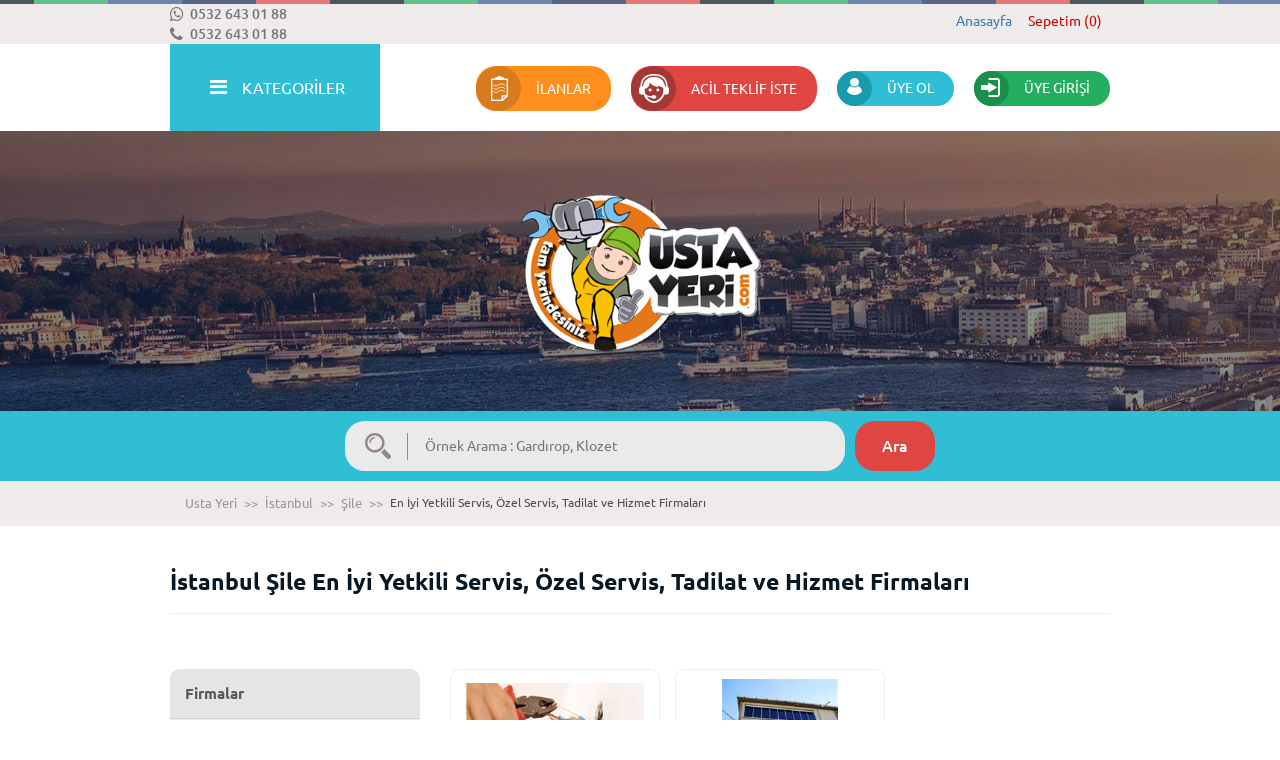

--- FILE ---
content_type: text/html; charset=utf-8
request_url: https://www.ustayeri.com/firmalar/?strysehir=80&stryilce=896
body_size: 24585
content:

<!DOCTYPE html>
<html lang="tr-TR"> 
<head>

    <!-- Page needs ================================================== -->
    <meta http-equiv="Content-Type" content="text/html; charset=UTF-8" /><title>
	İstanbul Şile En İyi Yetkili Servis, Özel Servis, Tadilat ve Hizmet Firmaları
</title><meta name="robots" content="index, follow,noodp, noarchive, notranslate" />
<meta name="Description" content="En iyi  İstanbul Şile UstaYeri.Com firmalar ve ustaları listelemek, hakkında detaylı bilgi almak ve diğer tüm İstanbul Şile UstaYeri.Com firmalar ayağınıza gelsin istiyorsanız ustayeri'ni ziyaret edin.">
<meta name="google-site-verification" content="o5bZHZI7erdONgo7Aj6DV4Em8Iaebfa63nYUzL1pF4k" />
<meta name='yandex-verification' content='64111772a92d5f91' />
<meta name="msvalidate.01" content="10BC1F9811FE8EB44BA934F67EC7E2CE" />
<meta name="google-site-verification" content="I3oQCUfXfaCriN24PsJ0cYQY0ahDds7XlJrNpmRdYi8" />

<head>
<! Google Tag Manager >
<script>(function(w,d,s,l,i){w[l]=w[l]||[];w[l].push({'gtm.start':
new Date().getTime(),event:'gtm.js'});var f=d.getElementsByTagName(s)[0],
j=d.createElement(s),dl=l!='dataLayer'?'&l='+l:'';j.async=true;j.src=
'https://www.googletagmanager.com/gtm.js?id='+i+dl;f.parentNode.insertBefore(j,f);
})(window,document,'script','dataLayer','GTM-N5P52W3');</script>
<! End Google Tag Manager >
</head>

<body>
<! Google Tag Manager (noscript) >
<noscript><iframe src="https://www.googletagmanager.com/ns.html?id=GTM-N5P52W3"
height="0" width="0" style="display:none;visibility:hidden"></iframe></noscript>
<! End Google Tag Manager (noscript) >
</body>	<link rel="shortcut icon" href="/Uploads/GenelResim/favicon-9121.ico"/>
	<link rel="Shortcut Icon icon" href="/Uploads/GenelResim/favicon-9121.ico"/>
<meta name="format-detection" content="telephone=yes" /><meta name="google" content="notranslate" /><meta name="x-ua-compatible" content="IE=edge,chrome=1" /><meta name="viewport" content="width=device-width, initial-scale=1" />
    <!-- Page needs ================================================== -->

    <!--================= CSS ================================================== -->
    <link rel="stylesheet" type="text/css" href="/css/bootstrap.css" /><link rel="stylesheet" type="text/css" href="/css/normalize.css" /><link rel="stylesheet" type="text/css" href="/css/style.css" /><link rel="stylesheet" type="text/css" href="/css/mobile-style.css" /><link rel="stylesheet" type="text/css" href="/css/animate.css" /><link rel="stylesheet" type="text/css" href="/css/prettyphoto.css" /> <!-- prettyphoto -->
    <link rel="stylesheet" type="text/css" href="/css/owl.carousel.css" /> <!-- owl -->
    <link rel="stylesheet" type="text/css" href="/css/font-awesome.css" /><link rel="stylesheet" type="text/css" href="/css/layerslider.css" /> <!-- layerSlider -->
    <link rel="stylesheet" type="text/css" href="/css/jqtransform.css" /> <!-- form -->
    <link rel="stylesheet" type="text/css" href="/css/validation.css" /> <!-- validation -->

    <!--================= CSS ================================================== -->

    <!--[if lt IE 9]> <script src="https://html5shim.googlecode.com/svn/trunk/html5.js"></script> <![endif]-->

    <!--================== JS ================================================== -->
    <script type="text/javascript" src="/js/jquery-1.11.2.min.js"></script>
	<script type="text/javascript" src="/js/main.js"></script>   
    <script type="text/javascript" src="/js/jquery.prettyphoto.js"></script> <!-- prettyphoto -->
    <script type="text/javascript" src="/js/jquery.jqtransform.js"></script> <!-- form -->
    <script type="text/javascript" src="/js/jquery.validationEngine.js"></script> <!-- validation -->
    <script type="text/javascript" src="/js/jquery.validationEngine-tr.js"></script> <!-- validation -->
    <!--================== JS ================================================== -->

    <!--================== Css G ================================================== -->
    <link href="/css/font.css" rel="stylesheet" type="text/css" />
    <!--================== Css G ================================================== -->

    <!--================== General ================================================= -->
    
    <!--================== General ================================================= -->

</head>
<body>

    <form method="post" action="/firmalar/?strysehir=80&amp;stryilce=896" id="aspnetForm">
<div class="aspNetHidden">
<input type="hidden" name="__EVENTTARGET" id="__EVENTTARGET" value="" />
<input type="hidden" name="__EVENTARGUMENT" id="__EVENTARGUMENT" value="" />
<input type="hidden" name="__LASTFOCUS" id="__LASTFOCUS" value="" />
<input type="hidden" name="__VIEWSTATE" id="__VIEWSTATE" value="/[base64]/[base64]/[base64]/[base64]/[base64]/FnmFoaW4gRWxla3RyaWsPxZ5haGluIEVsZWt0cmlrCcSwc3RhbmJ1bAXFnmlsZQEwZAIBDxUCOWlzdGFuYnVsLWJleWtvel9kYS1lbGVrdHJpay1hbGFuaW5kYS1oaXptZXQtdmVyaWxtZWt0ZWRpcg/[base64]/[base64]/[base64]/jytgJHasX7dubW5dmLgNYt2YZQ==" />
</div>

<script type="text/javascript">
//<![CDATA[
var theForm = document.forms['aspnetForm'];
if (!theForm) {
    theForm = document.aspnetForm;
}
function __doPostBack(eventTarget, eventArgument) {
    if (!theForm.onsubmit || (theForm.onsubmit() != false)) {
        theForm.__EVENTTARGET.value = eventTarget;
        theForm.__EVENTARGUMENT.value = eventArgument;
        theForm.submit();
    }
}
//]]>
</script>


<script src="/WebResource.axd?d=0c_X7Z3VukP7x-1tvAhni31GwFIwYPZtDi27Z8uiygxMFuzuKm-nAKPYWyH7Y177IYFy5boA62VppE8-CQs_zjPR9oC0exM6GZZaDwCrmgo1&amp;t=638393357798026697" type="text/javascript"></script>


<script src="/ScriptResource.axd?d=Ii05yqvsvR9Hy7TVose8pQzU2iDdkdhw3X9Wm7en8H3r8l-U6aHQmU9CHNB69arQqV0qFKH2UVIBlR8y99jSlPO7hEJAU8Kd3qfNXYSAPEYEHvN4M8SIL3Hye-ZtVL27IwafMQtN2HgElnBa5g-Gvg2&amp;t=f2cd5c5" type="text/javascript"></script>
<script type="text/javascript">
//<![CDATA[
if (typeof(Sys) === 'undefined') throw new Error('ASP.NET Ajax client-side framework failed to load.');
//]]>
</script>

<script src="/ScriptResource.axd?d=qnoE0RjrRatxs8vypiwHDZBlsA3Zj9oAwdm9ccz9lcgMwtvDqH7UCBcABOSNf7-oOsLdaytn_SsUkx3dAyYzmr9cHCJgdGFZY3bQKmMyygwlVweTe3B0gQWhDzPwDEf-h6AxCaDcOWb6TIY1T8Oz7g2&amp;t=f2cd5c5" type="text/javascript"></script>
<div class="aspNetHidden">

	<input type="hidden" name="__VIEWSTATEGENERATOR" id="__VIEWSTATEGENERATOR" value="2853C9B3" />
</div>
	    
        <!------------------>
        <script type="text/javascript">
//<![CDATA[
Sys.WebForms.PageRequestManager._initialize('ctl00$ScriptManager', 'aspnetForm', ['tctl00$ContentPlaceHolder1$UpdatePanel2',''], [], [], 90, 'ctl00');
//]]>
</script>

        <!------------------>

        

        <!------------------>
        <input type="hidden" name="ctl00$lhdfirmaidb" id="ctl00_lhdfirmaidb" value="0" />
        <input type="hidden" name="ctl00$lhdfirmabanner" id="ctl00_lhdfirmabanner" />
        <input type="hidden" name="ctl00$lhdmcatId" id="ctl00_lhdmcatId" value="2" />
        <input type="hidden" name="ctl00$lhdmtitle" id="ctl00_lhdmtitle" value="Firmalar" />
		<!------------------>

        <!--** header **-->
        <header class="header anim">

            <!--** topHeader **-->
            <div class="topHeader">

                <div class="container clearfix">
                    <div class="row">

                        <!-- Tel -->
                        <div class="col-md-3">						
						<div class="phone fadeInDown animated"><a target="_blank" title="Whatsapp Destek Hattı" href="https://api.whatsapp.com/send?phone=905326430188"><i class="fa fa-whatsapp"></i>0532 643 01 88</a></div>
						<div class="phone fadeInDown animated"><a href="tel:0532 643 01 88"><i class="fa fa-phone"></i></a>0532 643 01 88</div>
						</div>
                        <!-- Tel -->

                        <!-- Menu -->
                        <div class="col-md-9">
                            <div class="tmenu fadeInDown animated">
                                
                                    <a href='/' title='Anasayfa' >Anasayfa</a>
                                
                                <a class='tMenuSepet' href='/sepetim/' title='Sepetim' style="color:#cc0000;" >Sepetim (0)</a>
                            </div>
                        </div>
                        <!-- Menu -->

                    </div>
                </div>

            </div>
            <!--** topHeader **-->

            <!--** bottomHeader **-->
            <div class="bottomHeader">
                <div class="container clearfix">
                    <div class="row">

                        <!--- Product Cats --->
                        <div class="col-md-3 product-cats">
                            <div class="navMenu">
                                <div class="nav">
                                    
                                    <span class="fadeInDown animated"><i class="fa fa-bars"></i>KATEGORİLER</span>

                                    <!--** opens **-->
                                    <div class="opens rb20">

                                        <div role="tabpanel">

                                            <!-- Nav tabs -->
                                            <ul class="opentabs" role="tablist" id="myTab">
									            <li role="presentation"><a href="#profile" aria-controls="profile" role="tab" data-toggle="tab">TEKLİF İSTE</a></li>
									            <li role="presentation"><a href="#messages" aria-controls="messages" role="tab" data-toggle="tab">MONTAJ / HİZMET</a></li>
                                                <li role="presentation"><a href="#produt" aria-controls="produt" role="tab" data-toggle="tab">ÜRÜN</a></li>
                                                <li role="presentation"><a href="#firm" aria-controls="firm" role="tab" data-toggle="tab">FİRMA</a></li>
									        </ul>
                                            <!-- Nav tabs -->

                                            <!-- Tab panes -->
                                            <div class="tab-content">
                                               
                                                <!-- Tadilat -->
                                                <div role="tabpanel" class="tab-pane" id="profile">
                                                    <div class="tcList">
                                                        <ul>
                                                            
                                                                <li><a href='/teklif-iste/bahce-ve-peyzaj/?CatID=16' title='Bahçe ve Peyzaj'>Bahçe ve Peyzaj</a></li>
                                                            
                                                                <li><a href='/teklif-iste/banyo-dekorasyon/?CatID=17' title='Banyo Dekorasyon'>Banyo Dekorasyon</a></li>
                                                            
                                                                <li><a href='/teklif-iste/bilgisayar-yazilim-tasarim-web/?CatID=519' title='Bilgisayar & Yazılım & Tasarım & Web'>Bilgisayar & Yazılım & Tasarım & Web</a></li>
                                                            
                                                                <li><a href='/teklif-iste/boya-alcipan-ve-kartonpiyer/?CatID=18' title='Boya, Alçıpan ve Kartonpiyer'>Boya, Alçıpan ve Kartonpiyer</a></li>
                                                            
                                                                <li><a href='/teklif-iste/cam-balkon-sistemleri_755/?CatID=2884' title='Cam Balkon Sistemleri'>Cam Balkon Sistemleri</a></li>
                                                            
                                                                <li><a href='/teklif-iste/cilingir-hizmetleri/?CatID=743' title='Çilingir Hizmetleri'>Çilingir Hizmetleri</a></li>
                                                            
                                                                <li><a href='/teklif-iste/demir-celik-sistemleri/?CatID=3896' title='Demir Çelik Sistemleri'>Demir Çelik Sistemleri</a></li>
                                                            
                                                                <li><a href='/teklif-iste/diger-hizmetler/?CatID=36' title='Diğer Hizmetler'>Diğer Hizmetler</a></li>
                                                            
                                                                <li><a href='/teklif-iste/elektrik-elektronik/?CatID=338' title='Elektrik - Elektronik'>Elektrik - Elektronik</a></li>
                                                            
                                                                <li><a href='/teklif-iste/elektrikli-ev-aletleri/?CatID=349' title='Elektrikli Ev Aletleri'>Elektrikli Ev Aletleri</a></li>
                                                            
                                                                <li><a href='/teklif-iste/havuz_-sauna_-buhar-odasi/?CatID=19' title='Havuz, Sauna, Buhar Odası'>Havuz, Sauna, Buhar Odası</a></li>
                                                            
                                                                <li><a href='/teklif-iste/isitma-sistemleri/?CatID=20' title='Isıtma Sistemleri'>Isıtma Sistemleri</a></li>
                                                            
                                                                <li><a href='/teklif-iste/insaat-isleri/?CatID=21' title='İnşaat İşleri'>İnşaat İşleri</a></li>
                                                            
                                                                <li><a href='/teklif-iste/is-makinalari/?CatID=749' title='İş Makinaları'>İş Makinaları</a></li>
                                                            
                                                                <li><a href='/teklif-iste/kapi-pencere-ve-balkon/?CatID=22' title='Kapı Pencere ve Balkon'>Kapı Pencere ve Balkon</a></li>
                                                            
                                                                <li><a href='/teklif-iste/marangoz_-ahsap-isleri/?CatID=23' title='Marangoz, Ahşap İşleri'>Marangoz, Ahşap İşleri</a></li>
                                                            
                                                                <li><a href='/teklif-iste/mezar-yapim-isleri/?CatID=3893' title='Mezar Yapım İşleri'>Mezar Yapım İşleri</a></li>
                                                            
                                                                <li><a href='/teklif-iste/mimarlik-hizmetleri/?CatID=24' title='Mimarlık Hizmetleri'>Mimarlık Hizmetleri</a></li>
                                                            
                                                                <li><a href='/teklif-iste/mutfak-dekorasyon/?CatID=25' title='Mutfak Dekorasyon'>Mutfak Dekorasyon</a></li>
                                                            
                                                                <li><a href='/teklif-iste/nakliyat/?CatID=26' title='Nakliyat'>Nakliyat</a></li>
                                                            
                                                                <li><a href='/teklif-iste/organizasyonlar/?CatID=501' title='Organizasyonlar'>Organizasyonlar</a></li>
                                                            
                                                                <li><a href='/teklif-iste/orman-urunleri/?CatID=3904' title='Orman Ürünleri'>Orman Ürünleri</a></li>
                                                            
                                                                <li><a href='/teklif-iste/oto-hizmetleri/?CatID=471' title='Oto Hizmetleri'>Oto Hizmetleri</a></li>
                                                            
                                                                <li><a href='/teklif-iste/prefabrik-yapilar/?CatID=777' title='Prefabrik Yapılar'>Prefabrik Yapılar</a></li>
                                                            
                                                                <li><a href='/teklif-iste/reklam_-promosyon/?CatID=27' title='Reklam, Promosyon'>Reklam, Promosyon</a></li>
                                                            
                                                                <li><a href='/teklif-iste/sigorta-aracilik-hizmetleri/?CatID=28' title='Sigorta Aracılık Hizmetleri'>Sigorta Aracılık Hizmetleri</a></li>
                                                            
                                                                <li><a href='/teklif-iste/sogutma-sistemleri/?CatID=29' title='Soğutma Sistemleri'>Soğutma Sistemleri</a></li>
                                                            
                                                                <li><a href='/teklif-iste/tadilat-ve-restorasyon/?CatID=30' title='Tadilat ve Restorasyon'>Tadilat ve Restorasyon</a></li>
                                                            
                                                                <li><a href='/teklif-iste/tavan-kaplama-duvar-kaplama/?CatID=551' title='Tavan Kaplama / Duvar Kaplama'>Tavan Kaplama / Duvar Kaplama</a></li>
                                                            
                                                                <li><a href='/teklif-iste/temizlik-isleri/?CatID=31' title='Temizlik İşleri'>Temizlik İşleri</a></li>
                                                            
                                                                <li><a href='/teklif-iste/tesisat-isleri/?CatID=32' title='Tesisat İşleri'>Tesisat İşleri</a></li>
                                                            
                                                                <li><a href='/teklif-iste/yalitim-ve-mantolama/?CatID=33' title='Yalıtım ve Mantolama'>Yalıtım ve Mantolama</a></li>
                                                            
                                                                <li><a href='/teklif-iste/zemin-doseme/?CatID=34' title='Zemin Döşeme ve Kaplama'>Zemin Döşeme ve Kaplama</a></li>
                                                            
                                                        </ul>
                                                    </div>
                                                </div>
                                                <!-- Tadilat -->

                                                <!-- Hizmet -->
                                                <div role="tabpanel" class="tab-pane" id="messages">
                                                    <div class="tcList">
                                                        <ul>
                                                            
                                                                <li><a href='/banyo-dekorasyon/?stryutur=3' title='Banyo Dekorasyon'>Banyo Dekorasyon</a></li>
                                                            
                                                                <li><a href='/bilgisayar-yazilim-tasarim-web/?stryutur=3' title='Bilgisayar & Yazılım & Tasarım & Web'>Bilgisayar & Yazılım & Tasarım & Web</a></li>
                                                            
                                                                <li><a href='/cilingir-hizmetleri/?stryutur=3' title='Çilingir Hizmetleri'>Çilingir Hizmetleri</a></li>
                                                            
                                                                <li><a href='/diger-hizmetler/?stryutur=3' title='Diğer Hizmetler'>Diğer Hizmetler</a></li>
                                                            
                                                                <li><a href='/elektrik-elektronik/?stryutur=3' title='Elektrik - Elektronik'>Elektrik - Elektronik</a></li>
                                                            
                                                                <li><a href='/elektrikli-ev-aletleri/?stryutur=3' title='Elektrikli Ev Aletleri'>Elektrikli Ev Aletleri</a></li>
                                                            
                                                                <li><a href='/insaat-isleri/?stryutur=3' title='İnşaat İşleri'>İnşaat İşleri</a></li>
                                                            
                                                                <li><a href='/kapi-pencere-ve-balkon/?stryutur=3' title='Kapı Pencere ve Balkon'>Kapı Pencere ve Balkon</a></li>
                                                            
                                                                <li><a href='/marangoz_-ahsap-isleri/?stryutur=3' title='Marangoz, Ahşap İşleri'>Marangoz, Ahşap İşleri</a></li>
                                                            
                                                                <li><a href='/mimarlik-hizmetleri/?stryutur=3' title='Mimarlık Hizmetleri'>Mimarlık Hizmetleri</a></li>
                                                            
                                                                <li><a href='/mobilya/?stryutur=3' title='Mobilya'>Mobilya</a></li>
                                                            
                                                                <li><a href='/mutfak-dekorasyon/?stryutur=3' title='Mutfak Dekorasyon'>Mutfak Dekorasyon</a></li>
                                                            
                                                                <li><a href='/nakliyat/?stryutur=3' title='Nakliyat'>Nakliyat</a></li>
                                                            
                                                                <li><a href='/organizasyonlar/?stryutur=3' title='Organizasyonlar'>Organizasyonlar</a></li>
                                                            
                                                                <li><a href='/oto-hizmetleri/?stryutur=3' title='Oto Hizmetleri'>Oto Hizmetleri</a></li>
                                                            
                                                                <li><a href='/reklam_-promosyon/?stryutur=3' title='Reklam, Promosyon'>Reklam, Promosyon</a></li>
                                                            
                                                                <li><a href='/sogutma-sistemleri/?stryutur=3' title='Soğutma Sistemleri'>Soğutma Sistemleri</a></li>
                                                            
                                                                <li><a href='/tadilat-ve-restorasyon/?stryutur=3' title='Tadilat ve Restorasyon'>Tadilat ve Restorasyon</a></li>
                                                            
                                                                <li><a href='/temizlik-isleri/?stryutur=3' title='Temizlik İşleri'>Temizlik İşleri</a></li>
                                                            
                                                                <li><a href='/tesisat-isleri/?stryutur=3' title='Tesisat İşleri'>Tesisat İşleri</a></li>
                                                            
                                                                <li><a href='/yalitim-ve-mantolama/?stryutur=3' title='Yalıtım ve Mantolama'>Yalıtım ve Mantolama</a></li>
                                                            
                                                                <li><a href='/yapi-market-bahce/?stryutur=3' title='Yapı Market - Bahçe'>Yapı Market - Bahçe</a></li>
                                                            
                                                        </ul>
                                                    </div>
                                                </div>
                                                <!-- Hizmet -->

                                                <!-- Ürün -->
                                                <div role="tabpanel" class="tab-pane" id="produt">
                                                    <div class="tcList">
                                                        <ul>
                                                            
                                                                <li><a href='/aydinlatma/?stryutur=1' title='Aydınlatma'>Aydınlatma</a></li>
                                                            
                                                                <li><a href='/banyo-dekorasyon/?stryutur=1' title='Banyo Dekorasyon'>Banyo Dekorasyon</a></li>
                                                            
                                                                <li><a href='/bilgisayar-yazilim-tasarim-web/?stryutur=1' title='Bilgisayar & Yazılım & Tasarım & Web'>Bilgisayar & Yazılım & Tasarım & Web</a></li>
                                                            
                                                                <li><a href='/elektrik-elektronik/?stryutur=1' title='Elektrik - Elektronik'>Elektrik - Elektronik</a></li>
                                                            
                                                                <li><a href='/elektrikli-ev-aletleri/?stryutur=1' title='Elektrikli Ev Aletleri'>Elektrikli Ev Aletleri</a></li>
                                                            
                                                                <li><a href='/isitma-sistemleri/?stryutur=1' title='Isıtma Sistemleri'>Isıtma Sistemleri</a></li>
                                                            
                                                                <li><a href='/insaat-isleri/?stryutur=1' title='İnşaat İşleri'>İnşaat İşleri</a></li>
                                                            
                                                                <li><a href='/kapi-pencere-ve-balkon/?stryutur=1' title='Kapı Pencere ve Balkon'>Kapı Pencere ve Balkon</a></li>
                                                            
                                                                <li><a href='/mimarlik-hizmetleri/?stryutur=1' title='Mimarlık Hizmetleri'>Mimarlık Hizmetleri</a></li>
                                                            
                                                                <li><a href='/mobilya/?stryutur=1' title='Mobilya'>Mobilya</a></li>
                                                            
                                                                <li><a href='/prefabrik-yapilar/?stryutur=1' title='Prefabrik Yapılar'>Prefabrik Yapılar</a></li>
                                                            
                                                                <li><a href='/reklam_-promosyon/?stryutur=1' title='Reklam, Promosyon'>Reklam, Promosyon</a></li>
                                                            
                                                                <li><a href='/yapi-market-bahce/?stryutur=1' title='Yapı Market - Bahçe'>Yapı Market - Bahçe</a></li>
                                                            
                                                        </ul>
                                                    </div>
                                                </div>
                                                <!-- Ürün -->

                                                <!-- Firma -->
                                                <div role="tabpanel" class="tab-pane" id="firm">
                                                    <div class="tcList">
                                                        <ul>
                                                            
                                                                <li><a href='/firmalar/aydinlatma/' title='Aydınlatma'>Aydınlatma</a></li>
                                                            
                                                                <li><a href='/firmalar/bahce-ve-peyzaj/' title='Bahçe ve Peyzaj'>Bahçe ve Peyzaj</a></li>
                                                            
                                                                <li><a href='/firmalar/banyo-dekorasyon/' title='Banyo Dekorasyon'>Banyo Dekorasyon</a></li>
                                                            
                                                                <li><a href='/firmalar/bilgisayar-yazilim-tasarim-web/' title='Bilgisayar & Yazılım & Tasarım & Web'>Bilgisayar & Yazılım & Tasarım & Web</a></li>
                                                            
                                                                <li><a href='/firmalar/boya-alcipan-ve-kartonpiyer/' title='Boya, Alçıpan ve Kartonpiyer'>Boya, Alçıpan ve Kartonpiyer</a></li>
                                                            
                                                                <li><a href='/firmalar/cam-balkon-sistemleri_755/' title='Cam Balkon Sistemleri'>Cam Balkon Sistemleri</a></li>
                                                            
                                                                <li><a href='/firmalar/cilingir-hizmetleri/' title='Çilingir Hizmetleri'>Çilingir Hizmetleri</a></li>
                                                            
                                                                <li><a href='/firmalar/demir-celik-sistemleri/' title='Demir Çelik Sistemleri'>Demir Çelik Sistemleri</a></li>
                                                            
                                                                <li><a href='/firmalar/diger-hizmetler/' title='Diğer Hizmetler'>Diğer Hizmetler</a></li>
                                                            
                                                                <li><a href='/firmalar/elektrik-elektronik/' title='Elektrik - Elektronik'>Elektrik - Elektronik</a></li>
                                                            
                                                                <li><a href='/firmalar/elektrikli-ev-aletleri/' title='Elektrikli Ev Aletleri'>Elektrikli Ev Aletleri</a></li>
                                                            
                                                                <li><a href='/firmalar/ev-dekorasyon/' title='Ev Dekorasyon'>Ev Dekorasyon</a></li>
                                                            
                                                                <li><a href='/firmalar/ev-tekstili/' title='Ev Tekstili'>Ev Tekstili</a></li>
                                                            
                                                                <li><a href='/firmalar/havuz_-sauna_-buhar-odasi/' title='Havuz, Sauna, Buhar Odası'>Havuz, Sauna, Buhar Odası</a></li>
                                                            
                                                                <li><a href='/firmalar/isitma-sistemleri/' title='Isıtma Sistemleri'>Isıtma Sistemleri</a></li>
                                                            
                                                                <li><a href='/firmalar/insaat-isleri/' title='İnşaat İşleri'>İnşaat İşleri</a></li>
                                                            
                                                                <li><a href='/firmalar/is-makinalari/' title='İş Makinaları'>İş Makinaları</a></li>
                                                            
                                                                <li><a href='/firmalar/kapi-pencere-ve-balkon/' title='Kapı Pencere ve Balkon'>Kapı Pencere ve Balkon</a></li>
                                                            
                                                                <li><a href='/firmalar/marangoz_-ahsap-isleri/' title='Marangoz, Ahşap İşleri'>Marangoz, Ahşap İşleri</a></li>
                                                            
                                                                <li><a href='/firmalar/mezar-yapim-isleri/' title='Mezar Yapım İşleri'>Mezar Yapım İşleri</a></li>
                                                            
                                                                <li><a href='/firmalar/mimarlik-hizmetleri/' title='Mimarlık Hizmetleri'>Mimarlık Hizmetleri</a></li>
                                                            
                                                                <li><a href='/firmalar/mobilya/' title='Mobilya'>Mobilya</a></li>
                                                            
                                                                <li><a href='/firmalar/mutfak-dekorasyon/' title='Mutfak Dekorasyon'>Mutfak Dekorasyon</a></li>
                                                            
                                                                <li><a href='/firmalar/nakliyat/' title='Nakliyat'>Nakliyat</a></li>
                                                            
                                                                <li><a href='/firmalar/organizasyonlar/' title='Organizasyonlar'>Organizasyonlar</a></li>
                                                            
                                                                <li><a href='/firmalar/orman-urunleri/' title='Orman Ürünleri'>Orman Ürünleri</a></li>
                                                            
                                                                <li><a href='/firmalar/oto-hizmetleri/' title='Oto Hizmetleri'>Oto Hizmetleri</a></li>
                                                            
                                                                <li><a href='/firmalar/prefabrik-yapilar/' title='Prefabrik Yapılar'>Prefabrik Yapılar</a></li>
                                                            
                                                                <li><a href='/firmalar/reklam_-promosyon/' title='Reklam, Promosyon'>Reklam, Promosyon</a></li>
                                                            
                                                                <li><a href='/firmalar/sigorta-aracilik-hizmetleri/' title='Sigorta Aracılık Hizmetleri'>Sigorta Aracılık Hizmetleri</a></li>
                                                            
                                                                <li><a href='/firmalar/sogutma-sistemleri/' title='Soğutma Sistemleri'>Soğutma Sistemleri</a></li>
                                                            
                                                                <li><a href='/firmalar/tadilat-ve-restorasyon/' title='Tadilat ve Restorasyon'>Tadilat ve Restorasyon</a></li>
                                                            
                                                                <li><a href='/firmalar/tavan-kaplama-duvar-kaplama/' title='Tavan Kaplama / Duvar Kaplama'>Tavan Kaplama / Duvar Kaplama</a></li>
                                                            
                                                                <li><a href='/firmalar/temizlik-isleri/' title='Temizlik İşleri'>Temizlik İşleri</a></li>
                                                            
                                                                <li><a href='/firmalar/tesisat-isleri/' title='Tesisat İşleri'>Tesisat İşleri</a></li>
                                                            
                                                                <li><a href='/firmalar/yalitim-ve-mantolama/' title='Yalıtım ve Mantolama'>Yalıtım ve Mantolama</a></li>
                                                            
                                                                <li><a href='/firmalar/yapi-market-bahce/' title='Yapı Market - Bahçe'>Yapı Market - Bahçe</a></li>
                                                            
                                                                <li><a href='/firmalar/zemin-doseme/' title='Zemin Döşeme ve Kaplama'>Zemin Döşeme ve Kaplama</a></li>
                                                            
                                                        </ul>
                                                    </div>
                                                </div>
                                                <!-- Firma -->

                                            </div>
                                            <!-- Tab panes -->

                                        </div>

                                    </div>
                                    <!--** opens **-->

                                </div>
                            </div>
                        </div>
                        <!--- Product Cats --->

                        <!--- Register & Login Button --->
                        <div class="col-md-9 register-login-btns">
                            <div class="bhbtns">

                                <a href="/ilanlar/" class="btnsOne radius20 fadeInDown animated"><div class="icon img-circle" title="İlanlar"><i class="i"></i></div>İLANLAR</a>
                                <a href="/acil-teklif-iste/" class="btnsOne55 radius20 fadeInDown animated"><div class="icon img-circle" title="Acil Teklif İste"><i class="i"></i></div>ACİL TEKLİF İSTE</a>
                                
                                    <a href="/yeni-uyelik/?t=1#yrm" class="btnsTwo radius20 fadeInDown animated" title="ÜYE OL"><div class="icon img-circle"><i class="i"></i></div>ÜYE OL</a>
                                    <a href="/uye-girisi/?return-url=/firmalar/?strysehir=80&stryilce=896" class="btnsThree radius20 fadeInDown animated" title="ÜYE GİRİŞİ"><div class="icon img-circle"><i class="i"></i></div>ÜYE GİRİŞİ</a>
                                

                            </div>
                        </div>
                        <!--- Register & Login Button --->

                        <!-- Mobile Register & Login Button -->
                        <div class="col-md-3 mobile-rgstr-btns">
                            <div class="navMenu">
                                <div class="nav">
                                    <span class="fadeInDown animated"><i class="fa fa-bars"></i>MENÜLER</span>
                                    <div class="opens rb20">
                                        <div role="tabpanel">
                                            <ul class="opentabs" role="tablist">
                                                <li role="presentation"><a href="/ilanlar/" class="btnsOne55 fadeInDown animated">İLANLAR</a></li>
                                                <li role="presentation"><a href="/acil-teklif-iste/" class="btnsOne fadeInDown animated">ACİL TEKLİF İSTE</a></li>
                                                
                                                    <li role="presentation"><a href="/yeni-uyelik/?t=1#yrm" class="btnsTwo fadeInDown animated" title="ÜYE OL">ÜYE OL</a></li>
                                                    <li role="presentation"><a href="/uye-girisi/?return-url=/firmalar/?strysehir=80&stryilce=896" class="btnsThree fadeInDown animated" title="ÜYE GİRİŞİ">ÜYE GİRİŞİ</a></li>
                                                
                                             </ul>
                                        </div>
                                    </div>
                                </div>
                           </div>
                        </div>
                        <!-- Mobile Register & Login Button -->
                    </div>
                </div>
            </div>
            <!--** bottomHeader **-->

        </header>
        <!--** header **-->



        <!--** slider **-->
        
            
            <section class="slider sliderSub">

	            <!--** slidesText **-->
	            <div class="slidesText">
		            <div class="container clearfix">
			            <div class="row">
				            <div class="col-md-12">
					            <div class="logo fadeInDown animated"><a href="/" title="Usta Yeri"><img style="width:250px; margin:40px 0 0 0; " alt="Usta Yeri" src="/Uploads/GenelResim/logo-ustayeri-6258.png"></a></div>
				            </div>
			            </div>
		            </div>	
	            </div>
	            <!--** slidesText **-->

                <!--** slidesOverlay **-->
	            <div class="slidesOverlay"></div>
                <!--** slidesOverlay **-->

	            <!--** slides **-->
	            <div class="slides" style="background: url(/Uploads/GenelResim/sub-slider-2031.jpg) !important;"></div>
	            <!--** slides **-->

                <!--** Search **-->
                <div class="navigation2" style="width:100%; height:70px; float:left; bottom:-70px; position:absolute; z-index:999;     background-color:#2FBED4">
                    <div class="container">
    <div class="homeSearch fadeInDown animated">
        <div class="hsBox radius20">
            <div class="inset radius20">
                <div class="tpSearchDv">
                    <input name="ctl00$TopSearch1$txtSearch" type="text" id="ctl00_TopSearch1_txtSearch" class="inputtekrar radius20" onkeydown="if(event.which || event.keyCode){if ((event.which == 13) || (event.keyCode == 13)) {document.getElementById(&#39;btnaramabuton&#39;).click();return false;}} else {return true}; " placeholder="Örnek Arama : Gardırop, Klozet" />
                    <input type="button" class="btnstekrar radius20 anim" id="btnaramabuton" onclick="return AltSearch()" value="Ara" />
                </div>
            </div>
        </div>
    </div>

    <script type="text/javascript">
        function AltSearch() {
        var veriarama = $("#ctl00_TopSearch1_txtSearch").val().trim();
                for (var i = 0; i <= veriarama.split(' ').length; i++) {
                    veriarama = veriarama.replace(' ', '-');
                }
                veriarama = $.trim(veriarama)
                window.location = "/arama/?q=" + veriarama + ""; return false;
            }
    </script>
</div>
                </div>
                <!--** Search **-->

            </section>

        
        <!--** slider **-->

        <!--** content **-->
        
    <section class="content anim">

        <!--** navigation **-->
        <div class="navigation">
            <div class="container clearfix">
                <div class="row">
                    <div class="col-md-12">
	                    <a href="/" title="Usta Yeri">Usta Yeri</a><span>&gt;&gt;</span>
                        
                        <a href="?strysehir=80&stryfirmatur=" title="İstanbul En İyi Yetkili Servis, Özel Servis, Tadilat ve Hizmet Firmaları">İstanbul</a><span>&gt;&gt;</span>
                        
                        <a href="?strysehir=80&stryilce=896&stryfirmatur=" title="Şile En İyi Yetkili Servis, Özel Servis, Tadilat ve Hizmet Firmaları">Şile</a><span>&gt;&gt;</span>
                        
	                    <div class="active">En İyi Yetkili Servis, Özel Servis, Tadilat ve Hizmet Firmaları</div>
	                </div>
                </div>
            </div>
	    </div>
        <!--** navigation **-->

        <!--** subPage **-->
        <div class="subPage">
            <div class="container clearfix">
                <div class="row">
                    <div class="col-md-12">

                        <!--** Title **-->
                        <div class="spTitles">İstanbul Şile En İyi Yetkili Servis, Özel Servis, Tadilat ve Hizmet Firmaları</div>
                        <!--** Title **-->

                        <!--** leftArea **-->
                        <div class="leftArea">

                            <!--** catBox **-->
                            <div id="ctl00_ContentPlaceHolder1_pnlsektorkategori" class="catBox radius10">
                                <h1 class="rt10">Firmalar</h1>
                                <div class="catInset scrollColor">
                                    <ul>
                                        
                                            
                                        
                                            
                                        
                                            
                                        
                                            
                                        
                                            
                                        
                                            <li><a href='/firmalar/cam-balkon-sistemleri_755/?strysehir=80&stryilce=896& ' title='Cam Balkon Sistemleri'>Cam Balkon Sistemleri (1)</a></li>
                                        
                                            
                                        
                                            
                                        
                                            
                                        
                                            <li><a href='/firmalar/elektrik-elektronik/?strysehir=80&stryilce=896& ' title='Elektrik - Elektronik'>Elektrik - Elektronik (1)</a></li>
                                        
                                            
                                        
                                            
                                        
                                            
                                        
                                            
                                        
                                            
                                        
                                            
                                        
                                            
                                        
                                            <li><a href='/firmalar/kapi-pencere-ve-balkon/?strysehir=80&stryilce=896& ' title='Kapı Pencere ve Balkon'>Kapı Pencere ve Balkon (1)</a></li>
                                        
                                            
                                        
                                            
                                        
                                            
                                        
                                            
                                        
                                            
                                        
                                            
                                        
                                            
                                        
                                            
                                        
                                            
                                        
                                            
                                        
                                            
                                        
                                            
                                        
                                            
                                        
                                            
                                        
                                            
                                        
                                            
                                        
                                            <li><a href='/firmalar/tesisat-isleri/?strysehir=80&stryilce=896& ' title='Tesisat İşleri'>Tesisat İşleri (1)</a></li>
                                        
                                            
                                        
                                            
                                        
                                            
                                        
                                    </ul>
                                </div>
                            </div>
                            <!--** catBox **-->

                            <!--** brandBox **-->
                            <div class="brandBox radius10 forms">

                                <h1 class="rt10">Mağaza Arama</h1>

                                <div class="brandInset">

                                    <div class="cell"><input name="ctl00$ContentPlaceHolder1$txtfirmaid" type="text" id="ctl00_ContentPlaceHolder1_txtfirmaid" placeholder="Mağaza No" data-size="230" onkeyup="this.value=this.value.replace(/[^\d]*/gi,&quot;&quot;);" /></div>
                                    <div class="cell"><input name="ctl00$ContentPlaceHolder1$txtfirmaadi" type="text" id="ctl00_ContentPlaceHolder1_txtfirmaadi" placeholder="Mağaza Adı" data-size="230" /></div>

                                    <div id="ctl00_ContentPlaceHolder1_UpdatePanel2">
	

                                        <div class="cell">
                                            <select name="ctl00$ContentPlaceHolder1$combobolgedurum" onchange="javascript:setTimeout(&#39;__doPostBack(\&#39;ctl00$ContentPlaceHolder1$combobolgedurum\&#39;,\&#39;\&#39;)&#39;, 0)" id="ctl00_ContentPlaceHolder1_combobolgedurum" data-size="220">
		<option selected="selected" value="">Hizmet B&#246;lgeleri Dahil Değil</option>
		<option value="1">Hizmet B&#246;lgeleri Dahil</option>

	</select>
                                        </div>

                                        <div class="cell"><select name="ctl00$ContentPlaceHolder1$combosehir" onchange="javascript:setTimeout(&#39;__doPostBack(\&#39;ctl00$ContentPlaceHolder1$combosehir\&#39;,\&#39;\&#39;)&#39;, 0)" id="ctl00_ContentPlaceHolder1_combosehir" data-size="220">
		<option value="0">Şehir Se&#231;iniz</option>
		<option value="1">Adana</option>
		<option value="3">Afyon</option>
		<option value="5">Aksaray</option>
		<option value="6">Amasya</option>
		<option value="81">Ankara</option>
		<option value="7">Antalya</option>
		<option value="8">Ardahan</option>
		<option value="9">Artvin</option>
		<option value="10">Aydın</option>
		<option value="11">Balıkesir</option>
		<option value="14">Bayburt</option>
		<option value="15">Bilecik</option>
		<option value="18">Bolu</option>
		<option value="19">Burdur</option>
		<option value="20">Bursa</option>
		<option value="21">&#199;anakkale</option>
		<option value="23">&#199;orum</option>
		<option value="24">Denizli</option>
		<option value="25">Diyarbakır</option>
		<option value="26">D&#252;zce</option>
		<option value="27">Edirne</option>
		<option value="28">Elazığ</option>
		<option value="29">Erzincan</option>
		<option value="30">Erzurum</option>
		<option value="31">Eskişehir</option>
		<option value="32">Gaziantep</option>
		<option value="33">Giresun</option>
		<option value="34">G&#252;m&#252;şhane</option>
		<option value="36">Hatay</option>
		<option value="38">Isparta</option>
		<option value="39">İ&#231;el</option>
		<option selected="selected" value="80">İstanbul</option>
		<option value="82">İzmir</option>
		<option value="40">Kahramanmaraş</option>
		<option value="41">Karab&#252;k</option>
		<option value="42">Karaman</option>
		<option value="43">Kars</option>
		<option value="44">Kastamonu</option>
		<option value="45">Kayseri</option>
		<option value="46">Kırıkkale</option>
		<option value="47">Kırklareli</option>
		<option value="48">Kırşehir</option>
		<option value="50">Kocaeli</option>
		<option value="51">Konya</option>
		<option value="52">K&#252;tahya</option>
		<option value="53">Malatya</option>
		<option value="54">Manisa</option>
		<option value="55">Mardin</option>
		<option value="56">Muğla</option>
		<option value="57">Muş</option>
		<option value="58">Nevşehir</option>
		<option value="59">Niğde</option>
		<option value="60">Ordu</option>
		<option value="61">Osmaniye</option>
		<option value="62">Rize</option>
		<option value="63">Sakarya</option>
		<option value="64">Samsun</option>
		<option value="65">Siirt</option>
		<option value="66">Sinop</option>
		<option value="67">Sivas</option>
		<option value="68">Şanlıurfa</option>
		<option value="70">Tekirdağ</option>
		<option value="71">Tokat</option>
		<option value="72">Trabzon</option>
		<option value="73">Tunceli</option>
		<option value="74">Uşak</option>
		<option value="75">Van</option>
		<option value="76">Yalova</option>
		<option value="77">Yozgat</option>
		<option value="79">Zonguldak</option>

	</select></div>
                                        <div class="cell"><select name="ctl00$ContentPlaceHolder1$comboilce" onchange="javascript:setTimeout(&#39;__doPostBack(\&#39;ctl00$ContentPlaceHolder1$comboilce\&#39;,\&#39;\&#39;)&#39;, 0)" id="ctl00_ContentPlaceHolder1_comboilce" data-size="220">
		<option value="0">İl&#231;e Se&#231;iniz</option>
		<option value="867">Arnavutk&#246;y</option>
		<option value="868">Ataşehir</option>
		<option value="869">Avcılar</option>
		<option value="879">B.&#199;ekmece</option>
		<option value="870">Bağcılar</option>
		<option value="871">Bah&#231;elievler</option>
		<option value="872">Bakırk&#246;y</option>
		<option value="873">Başakşehir</option>
		<option value="874">Bayrampaşa</option>
		<option value="875">Beşiktaş</option>
		<option value="964">Beykoz</option>
		<option value="877">Beylikd&#252;z&#252;</option>
		<option value="878">Beyoğlu</option>
		<option value="880">&#199;atalca</option>
		<option value="881">&#199;ekmek&#246;y</option>
		<option value="882">Esenler</option>
		<option value="883">Esenyurt</option>
		<option value="884">Ey&#252;p</option>
		<option value="885">Fatih</option>
		<option value="886">Gaziosmanpaşa</option>
		<option value="887">G&#252;ng&#246;ren</option>
		<option value="891">K.&#199;ekmece</option>
		<option value="888">Kadık&#246;y</option>
		<option value="889">Kağıthane</option>
		<option value="890">Kartal</option>
		<option value="892">Maltepe</option>
		<option value="893">Pendik</option>
		<option value="894">Sancaktepe</option>
		<option value="895">Sarıyer</option>
		<option value="897">Silivri</option>
		<option value="899">Sultanbeyli</option>
		<option value="960">Sultangazi</option>
		<option selected="selected" value="896">Şile</option>
		<option value="898">Şişli</option>
		<option value="900">Tuzla</option>
		<option value="901">&#220;mraniye</option>
		<option value="902">&#220;sk&#252;dar</option>
		<option value="903">Zeytinburnu</option>

	</select> </div>

                                        
                                        <div class="cell" style="display:block;"><select name="ctl00$ContentPlaceHolder1$combosemt" id="ctl00_ContentPlaceHolder1_combosemt" data-size="220">
		<option selected="selected" value="0">Semt Se&#231;iniz</option>
		<option value="3821">Merkez</option>

	</select></div>
                                        
</div>

                                    <div class="cell">
                                        <select name="ctl00$ContentPlaceHolder1$combomagazatur" id="ctl00_ContentPlaceHolder1_combomagazatur" data-size="220">
	<option value="">Mağaza T&#252;r&#252; Se&#231;iniz</option>
	<option value="1">Satış Firması</option>
	<option value="3">Tadilat Firması</option>
	<option value="4">Montaj / Hizmet Firması</option>
	<option value="5">&#214;zel Servis</option>
	<option value="6">Yetkili Servis</option>

</select>
                                    </div>

                                    <div class="cell">
                                        <select name="ctl00$ContentPlaceHolder1$combosiralama" id="ctl00_ContentPlaceHolder1_combosiralama" data-size="220">
	<option value="">Sıralama Se&#231;iniz</option>
	<option value="1">Mağaza Adına G&#246;re</option>
	<option value="2">Mağaza Puanına G&#246;re</option>
	<option value="3">Mağaza Hitine G&#246;re</option>
	<option value="4">Eklenme Tarihine G&#246;re</option>

</select>
                                    </div>

                                    <div class="cell" style="margin-top: 10px;"><input type="submit" name="ctl00$ContentPlaceHolder1$btnarama" value="MAĞAZA ARA" id="ctl00_ContentPlaceHolder1_btnarama" class="btnBlue radius5 anim" /></div>

                                </div>

                            </div>
                            <!--** brandBox **-->

                        </div>
                        <!--** leftArea **-->


                        <!--** rightArea **-->
                        <div class="rightArea">

                            <!--** FirmListPage **-->
                            <div class="FirmListPage">
                                <ul>
                                    
                                        <li class="radius10 anim">
                                            <div class="img mold anim"><div><img src="/Uploads/GenelResim/k_sahin-elektrik-82.jpg" alt="Şahin Elektrik"></div></div>
                                            <div class="bottoms">
                                                <div class="productTitle">Şahin Elektrik</div>
                                                <div class="productCode">İstanbul / Şile</div>
                                                <div class="productCode" style="margin-top:10px;"><img src="/images/starimages/0.gif"  alt=""></div>
                                                <a href="/firmalar/istanbul-beykoz_da-elektrik-alaninda-hizmet-verilmektedir.html" title="Şahin Elektrik" class="btns radius5">Detaylı İncele</a>
                                            </div>
                                        </li>
                                    
                                        <li class="radius10 anim">
                                            <div class="img mold anim"><div><img src="/Uploads/GenelResim/k_sile-eniva-cam-balkon-99.jpg" alt="ŞİLE  ENİVA  CAM BALKON"></div></div>
                                            <div class="bottoms">
                                                <div class="productTitle">ŞİLE  ENİVA  CAM BALKON</div>
                                                <div class="productCode">İstanbul / Şile</div>
                                                <div class="productCode" style="margin-top:10px;"><img src="/images/starimages/0.gif"  alt=""></div>
                                                <a href="/firmalar/sile-eniva-cam-balkon.html" title="ŞİLE  ENİVA  CAM BALKON" class="btns radius5">Detaylı İncele</a>
                                            </div>
                                        </li>
                                    
                                </ul>
                            </div>
                            <!--** FirmListPage **-->

                            <!-- Bulunamadı --->
                            
                            <!-- Bulunamadı --->

                            <!-- pagers -->
                            
                            <!-- pagers -->

                        </div>
                        <!--** rightArea **-->


                        <!--** Açıklama **-->
                        
                        <!--** Açıklama **-->

                    </div>
                </div>
            </div>
        </div>
        <!--** subPage **-->

    </section>

        <!--** content **-->

        <!--** footer **-->
        <footer class="footer anim">
            <div class="container clearfix">
                <div class="row">

                    <!--** top **-->
                    <div class="top">

                         
                            <div class="col-md-4" style="width: 25%">
	                            <div class="boxes">
		                            <div class="altbaslik">USTA YERİ</div>
			                        <ul>
				                         
            		                        <li><a href='/usta-yeri/hakkimizda.html' title='Hakkımızda'>Hakkımızda</a></li>
                                         
            		                        <li><a href='/usta-yeri/mesafeli-satis-sozlesmesi.html' title='Mesafeli Satış Sözleşmesi'>Mesafeli Satış Sözleşmesi</a></li>
                                         
            		                        <li><a href='/usta-yeri/iptal-ve-iade-kosullari.html' title='İptal ve İade Koşulları'>İptal ve İade Koşulları</a></li>
                                        
			                        </ul>
                                </div>
                            </div>
                         
                            <div class="col-md-4" style="width: 25%">
	                            <div class="boxes">
		                            <div class="altbaslik">BASINDA BİZ</div>
			                        <ul>
				                         
            		                        <li><a href='/sikca-sorulan-sorular/' title='Sıkça Sorulan Sorular'>Sıkça Sorulan Sorular</a></li>
                                         
            		                        <li><a href='/bizden-haberler/yenilenen-yuzumuz-ve-altyapimiz-hayata-gecmistir.html' title='Bizden Haberler'>Bizden Haberler</a></li>
                                         
            		                        <li><a href='/blog/' title='Blog'>Blog</a></li>
                                        
			                        </ul>
                                </div>
                            </div>
                         
                            <div class="col-md-4" style="width: 25%">
	                            <div class="boxes">
		                            <div class="altbaslik">REKLAM</div>
			                        <ul>
				                         
            		                        <li><a href='/reklam_98/uyelik-sozlesmesi.html' title='Üyelik Sözleşmesi'>Üyelik Sözleşmesi</a></li>
                                         
            		                        <li><a href='/reklam_98/gizlilik-politikasi.html' title='Gizlilik Politikası'>Gizlilik Politikası</a></li>
                                         
            		                        <li><a href='/reklam_98/reklam-verin.html' title='Reklam Verin'>Reklam Verin</a></li>
                                        
			                        </ul>
                                </div>
                            </div>
                         
                            <div class="col-md-4" style="width: 25%">
	                            <div class="boxes">
		                            <div class="altbaslik">BİZE ULAŞIN</div>
			                        <ul>
				                         
            		                        <li><a href='/iletisim-bilgileri/' title='İletişim Bilgileri'>İletişim Bilgileri</a></li>
                                         
            		                        <li><a href='/firmalar/?stryuyelikturid=3' title='Bayilerimiz'>Bayilerimiz</a></li>
                                         
            		                        <li><a href='/usta-yeri-nerede/' title='Usta Yeri Nerede'>Usta Yeri Nerede</a></li>
                                        
			                        </ul>
                                </div>
                            </div>
                         

                    </div>
                    <!--** top **-->

                    <!--** bottom **-->
                    <div class="bottom">

                        <div class="text">© 2013 - 2026 | USTA YERİ Tüm Hakkları Saklıdır. <br><span style="font-size:9px;">USTAYERİ® Markaların Korunması hakkında 556 sayılı kanun hükmünde kararnameye göre 10.11.2013 tarihinde 2013 85153 tescil numarası ile koruma altındadır.  </span></div>

                        <div class="social">
                            <a href="http://www.facebook.com/ustayericom"  target="_blank" title="Facebook" rel="nofollow"><div class="facebook"></div></a>
                            <a href="http://www.twitter.com/ustayeri" target="_blank" title="Twitter" rel="nofollow"><div class="twitter"></div></a>
                            <a href="http://www.youtube.com/ustayeri" target="_blank" title="Youtube" rel="nofollow"><div class="youtube"></div></a>
                            <a href="https://tr.linkedin.com/in/ustayeri" target="_blank" title="Linkedin" rel="nofollow"><div class="linkedin"></div></a>
                            <a href="http://www.google.com/+Ustayericom" target="_blank" title="Google Plus" rel="nofollow"><div class="google"></div></a>
                        </div>
                    </div>
                    <!--** bottom **-->

                </div>
            </div>
        </footer>
        <!--** footer **-->

		
        <!--** top **-->
        <a href="javascript:;" class="scrollToTop radius10 anim" rel="nofollow" title="Yukarı"><img src="/images/s-top.png" alt="Yukarı"></a>
        <!--** top **-->


        <!-- General -->
        <! Google tag (gtag.js) >
<script async src="https://www.googletagmanager.com/gtag/js?id=G-MPTFG0TLEQ"></script>
<script>
  window.dataLayer = window.dataLayer || [];
  function gtag(){dataLayer.push(arguments);}
  gtag('js', new Date());

  gtag('config', 'G-MPTFG0TLEQ');
</script>
        
        
        
        <!-- General -->

        <!-- General -->
                                            
        <script type="text/javascript">  $(function () { $("img").error(function () { $(this).attr("src", "/images/resimyok.png"); }); }); </script>
        <!-- General -->

        <!-- General -->        
        

        <!------------------>
        
		
        <!------------------>
        <!-- General -->

        <!-- General -->
        <script type="text/javascript">

            $('form').validationEngine();
            $('.forms').jqTransform({ imgPath: 'jqtransformplugin/img/' });
            
        </script>
        <!-- General -->

        <!-- General -->
        <script type="text/javascript" src="/js/bootstrap.js"></script>
		<script type="text/javascript" src="/js/easing.js"></script>
		<script type="text/javascript" src="/js/owl.carousel.js"></script>
		<script type="text/javascript" src="/js/layerslider.jquery.js"></script>
		<!-- General -->
	   
       

    </form>
</body>
</html>


--- FILE ---
content_type: text/css
request_url: https://www.ustayeri.com/css/style.css
body_size: 37099
content:
@charset "utf-8";
/* CSS Document */


/*
* USTA YERİ
* 08.04.2015
* İbrahim AGAY
*/


/* My Elements
-----------------------------------------------------------------------------*/


*{ outline: none; }


.cf{height:1%}*+html .cf{display:inline-block}.cf:after{content:".";display:block;height:0;clear:both;visibility:hidden}

.fl{ float: left !important;}
.fr{ float: right !important;}
.fn{ float: none !important;}

.db{ display: block !important;}
.dn{ display: none !important;}
.di{ display: inline !important;}
.dib{ display: inline-block !important;}

.noborder{ border: none !important;}
.nobg{ background: none !important;}

.relative{ position: relative !important;}
.absolute{ position: absolute !important;}

.margin{ margin: 0px !important;}
.marginl{ margin-left: 0px !important;}
.marginr{ margin-right: 0px !important;}
.margint{ margin-top: 0px !important;}
.marginb{ margin-bottom: 0px !important;}

.padding{ padding: 0px !important;}
.paddingl{ padding-left: 0px !important;}
.paddingr{ padding-right: 0px !important;}
.paddingt{ padding-top: 0px !important;}
.paddingb{ padding-bottom: 0px !important;}

.blue{ color: #0d2e53 !important;}
.green{ color: #7b8682 !important;}

.mobile-rgstr-btns{display:none}

/* My Elements
-----------------------------------------------------------------------------*/


/* radius 10 Elements
-----------------------------------------------------------------------------*/
.radius5{border-radius:5px; -webkit-border-radius:5px; -moz-border-radius:5px;  -o-border-radius:5px; -ms-border-radius:5px; -khtml-border-radius:5px;}
.radius10{border-radius:10px; -webkit-border-radius:10px; -moz-border-radius:10px; 	-o-border-radius:10px; -ms-border-radius:10px; -khtml-border-radius:10px;}
.radius20{border-radius:20px; -webkit-border-radius:20px; -moz-border-radius:20px; 	-o-border-radius:20px; -ms-border-radius:20px; -khtml-border-radius:20px;}

.rb20{
	border-bottom-left-radius:20px; -webkit-border-bottom-left-radius:20px; -moz-border-bottom-left-radius:20px; 	-o-border-bottom-left-radius:20px; -ms-border-bottom-left-radius:20px; -khtml-border-bottom-left-radius:20px;
	border-bottom-right-radius:20px; -webkit-border-bottom-right-radius:20px; -moz-border-bottom-right-radius:20px; 	-o-border-bottom-right-radius:20px; -ms-border-bottom-right-radius:20px; -khtml-border-bottom-right-radius:20px;
}


.rt10{
  border-top-left-radius:10px; -webkit-border-top-left-radius:10px; -moz-border-top-left-radius:10px;  -o-border-top-left-radius:10px; -ms-border-top-left-radius:10px; -khtml-border-top-left-radius:10px;
  border-top-right-radius:10px; -webkit-border-top-right-radius:10px; -moz-border-top-right-radius:10px;   -o-border-top-right-radius:10px; -ms-border-top-right-radius:10px; -khtml-border-top-right-radius:10px;
}

.mtop20{ margin:20px 0 0 0;}
.mtop10{ margin:10px 0 0 0;}


/* transform Elements
-----------------------------------------------------------------------------*/
.tr30 {-webkit-transform: skew(-30deg, 0deg);-moz-transform: skew(-30deg, 0deg);-o-transform: skew(-30deg, 0deg);-ms-transform: skew(-30deg, 0deg);transform: skew(-30deg, 0deg);}


/* shadow Elements
-----------------------------------------------------------------------------*/
.shadow {text-shadow: 1px 1px 0px #fce47f; filter: dropshadow(color=#fce47f, offx=1, offy=1);}
.shadowWhite {text-shadow: 1px 1px 0px #0084ab; filter: dropshadow(color=#0084ab, offx=1, offy=1);}
.bs{-webkit-box-shadow: 0px 3px 5px 0px rgba(197, 197, 197, 0.35);-moz-box-shadow:    0px 3px 5px 0px rgba(197, 197, 197, 0.35);box-shadow:         0px 3px 5px 0px rgba(197, 197, 197, 0.35);}


/* Animate
-----------------------------------------------------------------------------*/
.anim,
.anim:hover,
.anim a,
.anim a:hover{
	-webkit-transition: all 300ms linear 0s; -moz-transition: all 300ms ease-in 0s; -ms-transition: all 300ms ease-in 0s; -o-transition: all 300ms ease-in 0s; transition: all 300ms ease-in 0s;
}



/* No Average
/*--------------------------------------------------------*/
.mold {display: table !important;}
.mold div {display: table-cell; vertical-align: middle; text-align: center; position: relative; margin-top: expression(this.offsetHeight < this.parentNode.offsetHeight ? parseInt((this.parentNode.offsetHeight - this.offsetHeight) / 2) + "px" : "0");}

/* Sprite
--------------------------------------------------------*/
.i {float:left;display:block;background: url(../images/sprite.png);}

/* homePage
-----------------------------------------------------------------------------*/

.scrollToTop{ background: #d7d7d7; position: fixed; bottom:35px; right:50px; display:none; z-index: 999; width: 60px; height: 60px;}
.scrollToTop:hover{background: #e04541;}


body {
  margin: 0; font-family: 'Ubuntu', sans-serif; font-weight: 400; font-size:12px; color: #333333; background: #FFF;
}


.container {
  width: 970px;
}

@media (min-width: 768px) {
  .container {
    width: 970px;
  }
}
@media (min-width: 992px) {
  .container {
    width: 970px;
  }
}


@media (min-width: 1200px) {
  .container {
    width: 970px;
  }
}



/* ========================================================================== Header ========================================================================== */

header.header{ width: 100%; float: left; min-height: 125px; position: relative; top: 0px; background: #FFF; z-index: 999;}


.phone.fadeInDown.animated:first-child{
margin-top: 4px;
    FLOAT: LEFT;
}
.phone.fadeInDown.animated a {
    padding-left: 20px;
    color: #767676;
}
/** topHeader **/
header.header .topHeader{ width: 100%; float: left; height: 44px; background: url(../images/topline.png) repeat-x top #efebeb;}
header.header .topHeader .phone{float: left;font-size: 14px; color: #767676; font-weight: 500;}
/* header.header .topHeader .phone i{ margin: 12px 10px 0 0; font-size: 20px;} */

header.header .topHeader .tmenu{ float: right; }
header.header .topHeader .tmenu a{ float: left; font-size: 14px; /*color: #767676;*/ height: 38px; line-height: 42px; padding: 0 8px;}
header.header .topHeader .tmenu a:hover{ color: #2fbed4;}



.phone.fadeInDown.animated a i {
    float: left;
    font-size: 16px;
    color: #767676;
    font-weight: 500;
    POSITION: ABSOLUTE;
    LEFT: 0;
    TOP: 2PX;
}
/** bottomHeader **/
header.header .bottomHeader{ width: 100%; float: left; height: 87px; background: #FFF;}

header.header .bottomHeader .navMenu{ width: 210px; float: left;}
header.header .bottomHeader .nav{ width: 210px; float: left; height: 87px; background: #2fbed4; cursor: pointer; position: relative;}
header.header .bottomHeader .nav span{ width: 100%; float: left; height: 87px; line-height: 87px; font-size: 16px; color: #FFF; font-weight: 400; text-align: center;}
header.header .bottomHeader .nav i{ margin: 33px 15px 0 5px; font-size: 20px;}


/* opens */
.opens{ background: #2fbed4 !important; width:940px; display:none; position:absolute; top:87px; left:0px; float:left; padding:0 0 20px 0; z-index: 999;}
.menuOverlay { display: none; left: 0; top: 125px; position: fixed; width: 100%; height: 100%; z-index: 998; background:rgba(24,45,92,0.80);}


/* opentabs */
.opentabs{  width: 870px; float: left; margin: 35px 0 0 35px;}
.opentabs li{float: left;}
.opentabs li a{background: #199baf;color: #FFF; font-size: 16px; font-weight: 400; border: 1px solid #82dfed; height: 50px; line-height: 50px; padding: 0 65px; margin: 0 0 0 -1px; float: left;}
.opentabs li a:hover{opacity:0.6}
.opentabs .active a{background: #FF8E1D;}


/* tab-content */
.tab-content{ width: 870px; float: left; margin: 35px 0 0 35px;}


.tab-content .tcList{ width: 870px; float: left;}
.tab-content .tcList ul{ width: 870px; float: left;}
.tab-content .tcList ul li{ width: 285px; float: left; margin: 0 5px 10px 0;}
.tab-content .tcList ul li a{ float: left; color: #FFF; font-size: 14px; font-weight: 300;}
.tab-content .tcList ul li a:hover{color: #b6e4f4;}






/** bhbtns **/
header.header .bottomHeader .bhbtns{ float: right; margin: 22px 0 0 0;}
header.header .bottomHeader .bhbtns .btnsOne{ float: left; height: 45px; background: #ff8e1d; font-size: 14px; color: #FFF; line-height: 46px; padding: 0 20px 0 0; margin: 0 20px 0 0;}
header.header .bottomHeader .bhbtns .btnsOne .icon{ width: 45px; height: 45px; float: left; background: #d77b1e; margin: 0 15px 0 0;}
header.header .bottomHeader .bhbtns .btnsOne .icon i{ width: 17px; height: 25px; background-position: 0px 0px; margin: 10px 0 0 15px;}
header.header .bottomHeader .bhbtns .btnsOne:hover{background: #d77b1e;}

header.header .bottomHeader .bhbtns .btnsOne55{ float: left; height: 45px; background: #E04541; font-size: 14px; color: #FFF; line-height: 46px; padding: 0 20px 0 0; margin: 0 20px 0 0;}
header.header .bottomHeader .bhbtns .btnsOne55 .icon{ width: 45px; height: 45px; float: left; background: #A43835; margin: 0 15px 0 0;}
header.header .bottomHeader .bhbtns .btnsOne55 .icon i{    width: 30px;
    height: 35px;
    background-position: 0px -364px;
    margin: 7px 0 0 8px;}
header.header .bottomHeader .bhbtns .btnsOne55:hover{background: #A43835;}

header.header .bottomHeader .bhbtns .btnsTwo{ float: left; height: 35px; background: #2fbed4; font-size: 14px; color: #FFF; line-height: 35px; padding: 0 20px 0 0; margin: 5PX 20px 0 0;}
header.header .bottomHeader .bhbtns .btnsTwo .icon{ width: 35px; height: 35px; float: left; background: #199baf; margin: 0 15px 0 0;}
header.header .bottomHeader .bhbtns .btnsTwo .icon i{ width: 15px; height: 17px; background-position: 0px -35px;   margin: 7px 0 0 10px;}
header.header .bottomHeader .bhbtns .btnsTwo:hover{background: #199baf;}

header.header .bottomHeader .bhbtns .btnsThree{ float: left; height: 35Px; background: #25ae60; font-size: 14px; color: #FFF; line-height: 35px;margin:5px 0 0 0; padding: 0 20px 0 0;}
header.header .bottomHeader .bhbtns .btnsThree .icon{ width: 35px; height: 35px; float: left; background: #188f4b; margin: 0 15px 0 0;}
header.header .bottomHeader .bhbtns .btnsThree .icon i{ width: 19px; height: 19px; background-position: 0px -59px; margin: 7px 0 0 7px;}
header.header .bottomHeader .bhbtns .btnsThree:hover{background: #188f4b;}

.tpSearchDv{margin:0 auto; display:table}


/** slider **/
.slider{ width: 100%; float: left; height: 660px; position: relative; z-index: 1;}
.slider .slides{ width: 100%; float: left; height: 660px;  position: absolute; z-index: 1;}
.slider .slidesOverlay{ width: 100%; float: left; height: 660px; background:rgba(24, 45, 92, 0.51); position: absolute; z-index: 2;}


/** slidesText **/
.slider .slidesText{ width: 100%; float: left; height: 660px; position: absolute; z-index: 3;}


.slider .slidesText .logo{ width: 100%; float: left; text-align: center; margin: 40px 0 0 0;}
.slider .slidesText .text{ width: 100%; float: left; text-align: center; margin: 30px 0 0 0;}
.slider .slidesText .text h1{ font-size: 40px; color: #FFF; font-weight: 700; display: block; }
.slider .slidesText .text h1 .color{color: #ff8e1d; display: inline-block;}
.slider .slidesText .text .span{ font-size: 16px; color: #e8e8e0; font-weight: 400; display: block; margin: 20px 0 0 0;}



.slider .slidesText .homeSearch{ width: 100%; float: left; text-align: center; margin: 30px 0 0 0;}
.slider .slidesText .homeSearch .hsBox{ width: 780px; height: 90px; background: rgba(7,23,36, 0.6); display: inline-block;}
.slider .slidesText .homeSearch .hsBox .inset{ width: 760px; height: 70px; background: #FFF; display: inline-block; margin: 10px;}
.slider .slidesText .homeSearch .hsBox .inset .input{ /*width: 300px;*/ width: 648px; height: 50px; line-height: 52px; background: url(../images/sprite.png) no-repeat #ebebeb; background-position: 20px -103px; float: left; margin: 10px; border: none; outline: 0; padding: 0 20px 0 80px; font-size: 14px;}
.slider .slidesText .homeSearch .hsBox .inset .btns{ width: 80px; height: 50px; line-height: 48px; background: #e04541; border: none; color: #FFF; font-size: 16px; font-weight: 500; margin: 10px 10px 0 0; float: right; outline: 0;}
.slider .slidesText .homeSearch .hsBox .inset .btns:hover{ background: #ff8e1d;}




/* ========================================================================== Header ========================================================================== */




/* ========================================================================== content ========================================================================== */

section.content{ width: 100%; float: left;margin:70px 0 0 0;}



/** sectionOne **/
section.content .sectionOne{ width: 100%; float: left; padding: 30px 0;}

section.content .sectionOne .tops{ width: 100%; float: left; margin: 0 0 50px 0;}
section.content .sectionOne .tops h1{ width: 100%; float: left; text-align: center;}
section.content .sectionOne .tops h1 i{ width: 45px; height: 34px; background-position: 0px -416px; display:inline-block; float: none; margin: 0 20px 0 0;}
section.content .sectionOne .tops h1 p{ font-size: 25px; color: #FFF; font-weight: 700; display:inline-block; margin: 0px; padding: 0px;}
section.content .sectionOne .tops .txt{ width: 100%; float: left; font-size: 14px; color: #605b5b; text-align: center; margin: 20px 0 0 0; line-height: 18px;}

.master{ width: 100%; float: left; text-align: center;font-size: 2em; margin: 0;}
.master i{ width: 45px; height: 34px; background-position: 0px -411px; display:inline-block; float: none; margin: 0 20px 0 0;}
.master p{ font-size: 25px; color: #FFF; font-weight: 700; display:inline-block; margin: 0px; padding: 0px;}


/** boxes **/
section.content .sectionOne .boxes{ width: 100%; height: 210px; float: left; position: relative; overflow: hidden;}
section.content .sectionOne .boxes .img{ width: 100%; height: 210px; position: absolute; z-index: 1; top: 0px; left: 0px;}
section.content .sectionOne .boxes .caption{ width: 100%; height: 50px; position: absolute; z-index: 2; bottom: 0px; left: 0px; background: rgba(47,190,212, 0.90);
  -webkit-transition: all 0.6s ease-in-out;
  -moz-transition: all 0.6s ease-in-out;
  -o-transition: all 0.6s ease-in-out;
  -ms-transition: all 0.6s ease-in-out;
  transition: all 0.6s ease-in-out;
  border-bottom-left-radius:20px; -webkit-border-bottom-left-radius:20px; -moz-border-bottom-left-radius:20px;  -o-border-bottom-left-radius:20px; -ms-border-bottom-left-radius:20px; -khtml-border-bottom-left-radius:20px;
  border-bottom-right-radius:20px; -webkit-border-bottom-right-radius:20px; -moz-border-bottom-right-radius:20px;   -o-border-bottom-right-radius:20px; -ms-border-bottom-right-radius:20px; -khtml-border-bottom-right-radius:20px;
}

section.content .sectionOne .boxes:hover .caption{ height: 210px; padding: 15px 0 0 0;
  -webkit-transition: all 0.6s ease-in-out;
  -moz-transition: all 0.6s ease-in-out;
  -o-transition: all 0.6s ease-in-out;
  -ms-transition: all 0.6s ease-in-out;
  transition: all 0.6s ease-in-out;
  border-radius:20px; -webkit-border-radius:20px; -moz-border-radius:20px;  -o-border-radius:20px; -ms-border-radius:20px; -khtml-border-radius:20px;
}

section.content .sectionOne .boxes .caption span{ width: 195px; height: 50px; line-height: 50px; float: left; margin: 0 0 0 35px; font-size: 20px; font-weight: 700; color: #FFF;}
section.content .sectionOne .boxes .caption .icon{ float: right; margin: 10px 20px 0 0; width: 40px; text-align: center;}
section.content .sectionOne .boxes .caption .icon i{ width: 27px; height: 27px; background-position: 0 -276px;}
section.content .sectionOne .boxes .caption .text{ width: 100%; height: 54px; line-height: 18px; float: left; padding: 0 35px 0 35px; font-size: 14px; color: #FFF; overflow: hidden;
  opacity: 0;
  -webkit-transition: all 0.6s ease-in-out;
  -moz-transition: all 0.6s ease-in-out;
  -o-transition: all 0.6s ease-in-out;
  -ms-transition: all 0.6s ease-in-out;
  transition: all 0.6s ease-in-out;
}
section.content .sectionOne .boxes:hover .caption .text{ 
  opacity: 1;
  -webkit-transition: all 0.6s ease-in-out;
  -moz-transition: all 0.6s ease-in-out;
  -o-transition: all 0.6s ease-in-out;
  -ms-transition: all 0.6s ease-in-out;
  transition: all 0.6s ease-in-out;
}
section.content .sectionOne .boxes .caption .btns{ height: 50px; line-height: 50px; float: left; background: #1b93a5; padding: 0 40px; color: #FFF; font-size: 16px; font-weight: 600; margin: 20px 0 0 35px; min-width: 225px; text-align: center;
  opacity: 0;
  -webkit-transition: all 0.6s ease-in-out;
  -moz-transition: all 0.6s ease-in-out;
  -o-transition: all 0.6s ease-in-out;
  -ms-transition: all 0.6s ease-in-out;
  transition: all 0.6s ease-in-out;
}

section.content .sectionOne .boxes:hover .caption .btns{ 
  opacity: 1;
  -webkit-transition: all 0.6s ease-in-out;
  -moz-transition: all 0.6s ease-in-out;
  -o-transition: all 0.6s ease-in-out;
  -ms-transition: all 0.6s ease-in-out;
  transition: all 0.6s ease-in-out;
}




/** boxesOne **/
section.content .sectionOne .boxesOne{ width: 100%; height: 210px; float: left; position: relative; overflow: hidden;}
section.content .sectionOne .boxesOne .img{ width: 100%; height: 210px; position: absolute; z-index: 1; top: 0px; left: 0px;}
section.content .sectionOne .boxesOne .caption{ width: 100%; height: 50px; position: absolute; z-index: 2; bottom: 0px; left: 0px; background: rgba(253,184,0, 0.90);
  -webkit-transition: all 0.6s ease-in-out;
  -moz-transition: all 0.6s ease-in-out;
  -o-transition: all 0.6s ease-in-out;
  -ms-transition: all 0.6s ease-in-out;
  transition: all 0.6s ease-in-out;
  border-bottom-left-radius:20px; -webkit-border-bottom-left-radius:20px; -moz-border-bottom-left-radius:20px;  -o-border-bottom-left-radius:20px; -ms-border-bottom-left-radius:20px; -khtml-border-bottom-left-radius:20px;
  border-bottom-right-radius:20px; -webkit-border-bottom-right-radius:20px; -moz-border-bottom-right-radius:20px;   -o-border-bottom-right-radius:20px; -ms-border-bottom-right-radius:20px; -khtml-border-bottom-right-radius:20px;
}

section.content .sectionOne .boxesOne:hover .caption{ height: 210px; padding: 15px 0 0 0;
  -webkit-transition: all 0.6s ease-in-out;
  -moz-transition: all 0.6s ease-in-out;
  -o-transition: all 0.6s ease-in-out;
  -ms-transition: all 0.6s ease-in-out;
  transition: all 0.6s ease-in-out;
  border-radius:20px; -webkit-border-radius:20px; -moz-border-radius:20px;  -o-border-radius:20px; -ms-border-radius:20px; -khtml-border-radius:20px;
}

section.content .sectionOne .boxesOne .caption span{ width: 195px; height: 50px; line-height: 50px; float: left; margin: 0 0 0 35px; font-size: 20px; font-weight: 700; color: #FFF;}
section.content .sectionOne .boxesOne .caption .icon{ float: right; margin: 10px 20px 0 0; width: 40px; text-align: center;}
section.content .sectionOne .boxesOne .caption .icon i{ width: 33px; height: 31px; background-position: 0 -322px;}
section.content .sectionOne .boxesOne .caption .text{ width: 100%; height: 54px; line-height: 18px; float: left; padding: 0 35px 0 35px; font-size: 14px; color: #FFF; overflow: hidden;
  opacity: 0;
  -webkit-transition: all 0.6s ease-in-out;
  -moz-transition: all 0.6s ease-in-out;
  -o-transition: all 0.6s ease-in-out;
  -ms-transition: all 0.6s ease-in-out;
  transition: all 0.6s ease-in-out;
}
section.content .sectionOne .boxesOne:hover .caption .text{ 
  opacity: 1;
  -webkit-transition: all 0.6s ease-in-out;
  -moz-transition: all 0.6s ease-in-out;
  -o-transition: all 0.6s ease-in-out;
  -ms-transition: all 0.6s ease-in-out;
  transition: all 0.6s ease-in-out;
}
section.content .sectionOne .boxesOne .caption .btns{ height: 50px; line-height: 50px; float: left; background: #da9f03; padding: 0 40px; color: #FFF; font-size: 16px; font-weight: 600; margin: 20px 0 0 35px; min-width: 225px; text-align: center;
  opacity: 0;
  -webkit-transition: all 0.6s ease-in-out;
  -moz-transition: all 0.6s ease-in-out;
  -o-transition: all 0.6s ease-in-out;
  -ms-transition: all 0.6s ease-in-out;
  transition: all 0.6s ease-in-out;
}

section.content .sectionOne .boxesOne:hover .caption .btns{ 
  opacity: 1;
  -webkit-transition: all 0.6s ease-in-out;
  -moz-transition: all 0.6s ease-in-out;
  -o-transition: all 0.6s ease-in-out;
  -ms-transition: all 0.6s ease-in-out;
  transition: all 0.6s ease-in-out;
}


/** boxesThree **/
section.content .sectionOne .boxesThree{ width: 100%; height: 210px; float: left; position: relative; overflow: hidden;}
section.content .sectionOne .boxesThree .img{ width: 100%; height: 210px; position: absolute; z-index: 1; top: 0px; left: 0px;}
section.content .sectionOne .boxesThree .caption{ width: 100%; height: 50px; position: absolute; z-index: 2; bottom: 0px; left: 0px; background: rgba(60,172,69, 0.90);
  -webkit-transition: all 0.6s ease-in-out;
  -moz-transition: all 0.6s ease-in-out;
  -o-transition: all 0.6s ease-in-out;
  -ms-transition: all 0.6s ease-in-out;
  transition: all 0.6s ease-in-out;
  border-bottom-left-radius:20px; -webkit-border-bottom-left-radius:20px; -moz-border-bottom-left-radius:20px;  -o-border-bottom-left-radius:20px; -ms-border-bottom-left-radius:20px; -khtml-border-bottom-left-radius:20px;
  border-bottom-right-radius:20px; -webkit-border-bottom-right-radius:20px; -moz-border-bottom-right-radius:20px;   -o-border-bottom-right-radius:20px; -ms-border-bottom-right-radius:20px; -khtml-border-bottom-right-radius:20px;
}

section.content .sectionOne .boxesThree:hover .caption{ height: 210px; padding: 15px 0 0 0;
  -webkit-transition: all 0.6s ease-in-out;
  -moz-transition: all 0.6s ease-in-out;
  -o-transition: all 0.6s ease-in-out;
  -ms-transition: all 0.6s ease-in-out;
  transition: all 0.6s ease-in-out;
  border-radius:20px; -webkit-border-radius:20px; -moz-border-radius:20px;  -o-border-radius:20px; -ms-border-radius:20px; -khtml-border-radius:20px;
}

section.content .sectionOne .boxesThree .caption span{ width: 195px; height: 50px; line-height: 50px; float: left; margin: 0 0 0 35px; font-size: 20px; font-weight: 700; color: #FFF;}
section.content .sectionOne .boxesThree .caption .icon{ float: right; margin: 10px 20px 0 0; width: 40px; text-align: center;}
section.content .sectionOne .boxesThree .caption .icon i{ width: 30px; height: 29px; background-position: 0 -365px;}
section.content .sectionOne .boxesThree .caption .text{ width: 100%; height: 54px; line-height: 18px; float: left; padding: 0 35px 0 35px; font-size: 14px; color: #FFF; overflow: hidden;
  opacity: 0;
  -webkit-transition: all 0.6s ease-in-out;
  -moz-transition: all 0.6s ease-in-out;
  -o-transition: all 0.6s ease-in-out;
  -ms-transition: all 0.6s ease-in-out;
  transition: all 0.6s ease-in-out;
}
section.content .sectionOne .boxesThree:hover .caption .text{ 
  opacity: 1;
  -webkit-transition: all 0.6s ease-in-out;
  -moz-transition: all 0.6s ease-in-out;
  -o-transition: all 0.6s ease-in-out;
  -ms-transition: all 0.6s ease-in-out;
  transition: all 0.6s ease-in-out;
}
section.content .sectionOne .boxesThree .caption .btns{ height: 50px; line-height: 50px; float: left; background: #258e2d; padding: 0 40px; color: #FFF; font-size: 16px; font-weight: 600; margin: 20px 0 0 35px; min-width: 225px; text-align: center;
  opacity: 0;
  -webkit-transition: all 0.6s ease-in-out;
  -moz-transition: all 0.6s ease-in-out;
  -o-transition: all 0.6s ease-in-out;
  -ms-transition: all 0.6s ease-in-out;
  transition: all 0.6s ease-in-out;
}

section.content .sectionOne .boxesThree:hover .caption .btns{ 
  opacity: 1;
  -webkit-transition: all 0.6s ease-in-out;
  -moz-transition: all 0.6s ease-in-out;
  -o-transition: all 0.6s ease-in-out;
  -ms-transition: all 0.6s ease-in-out;
  transition: all 0.6s ease-in-out;
}




/** sectionTwo **/
section.content .sectionTwo{ width: 100%; float: left; padding: 10px 0 0 0; height: 570px; background: url(../images/istanbul.png) bottom center repeat-x #2fbed4; margin: 30px 0 0 0;}
section.content .sectionTwo .tops{ width: 100%; float: left; margin: 0 0 30px 0; border-bottom: 1px solid #64dcee; }
section.content .sectionTwo .tops h1{ width: 100%; float: left; text-align: center;}
section.content .sectionTwo .tops h1 i{ width: 40px; height: 43px; background-position: 0px -456px; display:inline-block; float: none; margin: 0 20px 0 0;}
section.content .sectionTwo .tops h1 p{ font-size: 25px; color: #FFF; font-weight: 700; display:inline-block; margin: 0px; padding: 0px;}



/** sectionThree **/
section.content .sectionThree{ width: 100%; float: left; padding: 10px 0 0 0; height: 510px; background: #FFF; margin: 30px 0 0 0;}
section.content .sectionThree .tops{ width: 100%; float: left; margin: 0 0 30px 0;}
section.content .sectionThree .tops h1{ width: 100%; float: left; text-align: center;}
section.content .sectionThree .tops h1 i{ width: 45px; height: 34px; background-position: 0px -512px; display:inline-block; float: none; margin: 0 20px 0 0;}
section.content .sectionThree .tops h1 p{ font-size: 25px; color: #071724; font-weight: 700; display:inline-block; margin: 0px; padding: 0px;}
section.content .sectionThree .tops .txt{ width: 100%; float: left; font-size: 14px; color: #605b5b; text-align: center; margin: 20px 0 0 0; line-height: 18px;}



section.content .sectionThree ul{ width: 100%; float: left; margin: 30px 0 0 0;}
section.content .sectionThree ul li{ width: 212px; height: 220px; float: left; margin: 0 15px 0 15px;}
section.content .sectionThree ul li .img{ width: 212px; height: 154px; float: left; border: 1px solid #f1eeee;}
section.content .sectionThree ul li:hover .img{border: 1px solid #2fbed4;}
section.content .sectionThree ul li h1{ width: 100%; float: left; font-size: 18px; color: #071724; font-weight: 700; text-align: center; margin: 10px 0 0 0;}
section.content .sectionThree ul li .newmaster{ width: 100%; float: left; font-size: 15px; color: #071724; font-weight: 700; text-align: center; margin: 10px 0 0 0;}
section.content .sectionThree ul li .text{ width: 100%; float: left; font-size: 14px; color: #605b5b; text-align: center; margin: 10px 0 0 0;}

/** owlControl **/
.owlControl{ width: 100%; float: left; text-align: center; }
.owlControl .next{ width: 50px; height: 40px; display: inline-block; background: url(../images/next.png); cursor:pointer;}
.owlControl .next:hover{background-position: bottom;}
.owlControl .prev{ width: 50px; height: 40px; display: inline-block; background: url(../images/prev.png); cursor:pointer;}
.owlControl .prev:hover{background-position: bottom;}




/* ========================================================================== content ========================================================================== */




/* ========================================================================== footer ========================================================================== */

footer.footer{ width: 100%; float: left; height: 200px; background: url(../images/footer.png) bottom repeat-x #f7f7f7;}

footer.footer .top{ width: 100%; float: left; height: 120px; border-bottom: 1px solid #e0e0e0; margin: 20px 0 0 0;}
footer.footer .top .boxes{ width: 100%; float: left;}
footer.footer .top .boxes h1{ width: 100%; float: left; font-size: 18px; color: #071724; font-weight: 700; margin: 0px; padding: 0px;}
footer.footer .top .boxes ul{ width: 100%; float: left; margin: 15px 0 0 0;}
footer.footer .top .boxes ul li{ width: 100%; float: left; margin: 3px 0 0 0;}
footer.footer .top .boxes ul li a{ width: 100%; float: left; font-size: 13px; color: #605b5b; }
footer.footer .top .boxes ul li a:hover{color: #51abf1;}
footer.footer .top .boxes .altbaslik{ width: 100%; float: left; font-size: 18px; color: #071724; font-weight: 700; margin: 0px; padding: 0px;}


footer.footer .top .boxes ul .li{ width: 45%; float: left; margin: 3px 0 0 0;}



footer.footer .bottom{ width: 100%; float: left; height: 60px;}
footer.footer .bottom .text{ max-width:72%; float: left; height: 45px; line-height: 20px; margin:10px 0 0 0; font-size: 11px; color: #605b5b; font-weight: 300;}


footer.footer .bottom .social{ max-width: 50%; float: right; height: 60px; line-height: 60px;}
footer.footer .bottom .social a{ width: 38px; height: 38px; float: left; margin: 10px 0 0 10px;}
footer.footer .bottom .social a:hover{ width: 38px; height: 38px; float: left; margin: 10px 0 0 10px;}

footer.footer .bottom .social a .facebook:hover{ width: 38px; height: 38px; float: left; background-position: 0 -160px;}
footer.footer .bottom .social a .facebook{width: 38px; height: 38px; float: left;  background-image: url(../images/sprite.png); background-position: 0 -207px; }

footer.footer .bottom .social a .twitter:hover{ width: 38px; height: 38px; float: left;background-position: -48px -160px;}
footer.footer .bottom .social a .twitter{width: 38px; height: 38px; float: left;  background-image: url(../images/sprite.png); background-position: -48px -207px;}

footer.footer .bottom .social a .youtube:hover{ width: 38px; height: 38px; float: left;background-position: -96px -160px;}
footer.footer .bottom .social a .youtube{width: 38px; height: 38px; float: left;  background-image: url(../images/sprite.png); background-position: -96px -207px;}

footer.footer .bottom .social a .linkedin:hover{ width: 38px; height: 38px; float: left;background-position: -144px -160px;}
footer.footer .bottom .social a .linkedin{width: 38px; height: 38px; float: left;  background-image: url(../images/sprite.png); background-position: -144px -207px;}

footer.footer .bottom .social a .google:hover{  background-position: -192px -160px;}
footer.footer .bottom .social a .google{width: 38px; height: 38px; float: left;  background-image: url(../images/sprite.png); background-position: -192px -207px;}




/* ========================================================================== footer ========================================================================== */





/* ========================================================================== sliderSub ========================================================================== */


/** sliderSub **/
.sliderSub{height: 280px !important;}
.sliderSub .slides{ width: 100%; float: left; height: 280px;  position: absolute; z-index: 1;}
.sliderSub .slidesOverlay{ width: 100%; float: left; height: 280px; background:rgba(24, 45, 92, 0.51); position: absolute; z-index: 2;}

/** slidesText **/
.sliderSub .slidesText{ width: 100%; float: left; height: 280px; position: absolute; z-index: 3;}
.sliderSub .slidesText .logo { margin: 20px 0 0 0;}


/* ========================================================================== sliderSub ========================================================================== */




/* ========================================================================== navigation ========================================================================== */


section.content .navigation{ width: 100%; float: left; min-height: 45px; line-height: normal; background: #efebeb;}
section.content .navigation .container{display:table; min-height:45px; height:100%}
section.content .navigation .container .row{display:table-cell; vertical-align:middle}
section.content .navigation a{ float: left; color: #959595; font-size: 13px;}
section.content .navigation a:hover,
section.content .navigation .active{color: #4f4e4e;}
section.content .navigation span{ float: left; color: #959595; font-size: 13px; margin: 0 7px;}


/* ========================================================================== navigation ========================================================================== */






/* ========================================================================== subPage ========================================================================== */


section.content .subPage{ width: 100%; float: left; padding: 40px 0;}
section.content .subPage .spTitles{ width: 100%; float: left; border-bottom: 1px solid #efebeb; padding: 0 0 15px 0; font-size: 23px; color: #071724; font-weight: 700; margin: 0 0 40px 0; }


section.content .subPage .leftArea{ width: 250px; float: left; clear:both;}
section.content .subPage .rightArea{ width: 660px; float: right;}



/** leftMenu **/
section.content .subPage .leftArea .leftMenu{ width: 100%; float: left; background: #efebeb;}
section.content .subPage .leftArea .leftMenu ul{ width: 230px; float: left; margin: 10px 0 10px 10px;}
section.content .subPage .leftArea .leftMenu ul li{ width: 100%; float: left;}
section.content .subPage .leftArea .leftMenu ul li a{ width: 100%; float: left; font-size: 14px; color: #605b5b; height: 45px; line-height: 45px;}
section.content .subPage .leftArea .leftMenu ul li a:hover{background: #525252; color: #FFF;}
section.content .subPage .leftArea .leftMenu ul li i{font-size: 20px; height: 45px; line-height: 45px; margin: 0 10px 0 15px; color: #d5d5d5;}
section.content .subPage .leftArea .leftMenu ul li a:hover i{color: #FFF;}
section.content .subPage .leftArea .leftMenu ul li .active{background: #525252; color: #FFF;}
section.content .subPage .leftArea .leftMenu ul li .active i{color: #FFF;}





/** filterBox **/
section.content .subPage .leftArea .filterBox{ width: 100%; float: left; background: #efebeb;}
section.content .subPage .leftArea .filterBox h1{ width: 100%; float: left; background: #e6e5e5; padding: 0 15px; height: 50px; line-height: 50px; border-bottom: 1px solid #d1d1d1; font-size: 16px; color: #595959; font-weight: 700;}
section.content .subPage .leftArea .filterBox .filterInset{ width: 100%; float: left; padding: 25px 15px 15px;}
section.content .subPage .leftArea .filterBox .filterInset .selectFilter{ width: 100%; float: left; background-color: #2fbed4; height: 40px; line-height: 42px; color: #FFF; font-size: 12px; padding: 0 7px; margin: 0 0 10px 0;}
section.content .subPage .leftArea .filterBox .filterInset .selectFilter i{ width: 20px; height: 20px; float: right; background-image: url(../images/sprite.png); background-position: -10px -563px; margin: 10px 0 0 0; cursor:pointer;}
section.content .subPage .leftArea .filterBox .filterInset .clearFilter{float: right; padding: 0 15px; font-size: 13px; color: #605b5b;}
section.content .subPage .leftArea .filterBox .filterInset .clearFilter:hover{color: #2fbed4;}



/** catBox **/
section.content .subPage .leftArea .catBox{ width: 100%; float: left; background: #efebeb; margin: 15px 0 0 0;}
section.content .subPage .leftArea .catBox h1{ width: 100%; float: left; background: #e6e5e5; padding: 0 15px; height: 50px; line-height: 50px; border-bottom: 1px solid #d1d1d1; font-size: 15px; color: #595959; font-weight: 700;}
section.content .subPage .leftArea .catBox .catInset{ width: 100%; float: left; margin: 25px 0 15px 0; padding: 0px 15px 0px 15px; overflow-y: scroll; height: 250px;}
section.content .subPage .leftArea .catBox .catInset ul li{ width: 100%; float: left; margin: 0 0 10px 0;}
section.content .subPage .leftArea .catBox .catInset ul li a{ width: 100%; float: left; font-size: 13px; color: #605b5b;}
section.content .subPage .leftArea .catBox .catInset ul li a:hover{color: #2fbed4;}




/** brandBox **/
section.content .subPage .leftArea .brandBox{ width: 100%; float: left; background: #efebeb; margin: 25px 0 0 0;}
section.content .subPage .leftArea .brandBox h1{ width: 100%; float: left; background: #e6e5e5; padding: 0 15px; height: 50px; line-height: 50px; border-bottom: 1px solid #d1d1d1; font-size: 16px; color: #595959; font-weight: 700;}
section.content .subPage .leftArea .brandBox .brandInset{ width: 100%; float: left; margin: 25px 0 15px 0; padding: 0px 15px 0px 15px;}
section.content .subPage .leftArea .brandBox .brandInset .cell{ width: 100%; float: left; margin: 0 0 10px 0;}




/** productSearch **/
section.content .subPage .leftArea .productSearch{ width: 100%; float: left; background: #efebeb; margin: 25px 0 0 0;}
section.content .subPage .leftArea .productSearch h1{ width: 100%; float: left; background: #e6e5e5; padding: 0 15px; height: 50px; line-height: 50px; border-bottom: 1px solid #d1d1d1; font-size: 16px; color: #595959; font-weight: 700;}
section.content .subPage .leftArea .productSearch .psInset{ width: 100%; float: left; margin: 25px 0 15px 0; padding: 0px 15px 0px 15px; position: relative; position: relative; min-height: 55px;}
section.content .subPage .leftArea .productSearch .psInset .icon{ width: 44px; height: 45px; float: right; background-position: -176px -536px; background-image: url(../images/sprite.png); background-color:transparent; border: none; cursor:pointer; text-indent: 999px; position: absolute; z-index: 2; right: 15px; padding: 0px; outline: 0px;}
section.content .subPage .leftArea .productSearch .psInset .ipt{ position: absolute; z-index: 1; padding: 0 60px 0 10px;}




/* ========================================================================== subPage ========================================================================== */





/* ========================================================================== elementPage ========================================================================== */


/* detailText */
section.content .subPage .detailText{ width: 100%; float: left; color: #605b5b; line-height: 22px; font-size: 14px;}
section.content .subPage .detailText .bold{ font-size: 14px; color: #e04541; font-weight: 700; display: inline-block;}
section.content .subPage .detailText .img{ float: left; margin: 0 20px 20px 0;}
section.content .subPage .detailText .imgR{ float: right; margin: 0 0 20px 20px;}




/* dowlandArea */
.content .subPage .dowlandArea{font-size: 14px; color: #5f5f5f; float: left; width: 100%; margin: 0 0 20px 0;}
.content .subPage .dowlandArea ul{ width: 100%; float: left;}
.content .subPage .dowlandArea ul li{ width: 100%; float: left; margin: 10px 0 0 0;  cursor: pointer;}
.content .subPage .dowlandArea ul li a{float: left; font-size: 14px; color: #5f5f5f; background-color: #fafafa; width: 100%; height: 45px; line-height: 45px;}
.content .subPage .dowlandArea ul li a:hover{background-color: #f0f0f0; color: #9cbced;}
.content .subPage .dowlandArea ul li .icon{ float: left; margin: 12px 15px 0 10px;}
.content .subPage .dowlandArea ul li .txt{ float: left; margin: 0 10px 0 10px; height: 45px; line-height: 45px; border-right: 1px solid #f1f3f4; width: 75px;}




/* listStyle */
.content .subPage .listStyle{font-size: 14px; color: #5f5f5f; float: left; width: 100%; margin: 0 0 20px 0;}
.content .subPage .listStyle ul{ width: 100%; float: left;}
.content .subPage .listStyle ul li{ margin: 10px 5px 0 0; padding: 0 0 0 0; height: 45px; line-height: 45px; background-color: #fafafa;width: 49%; float: left;}
.content .subPage .listStyle ul li .icon{ float: left; height: 45px; margin: 0 0 0 10px;}
.content .subPage .listStyle ul li .i{ width: 9px; height: 7px; float: left; background-position: -84px -426px; margin: 0 20px 0 0;}
.content .subPage .listStyle ul li:hover{color: #9cbced; background-color: #f0f0f0;}


/* photogallery */
.content .subPage .photogallery{float: left; width: 100%; margin: 0 0 20px 0; overflow: hidden; position: relative;}
.content .subPage .photogallery ul{ width: 100%; float: left; overflow: hidden;}
.content .subPage .photogallery ul li{ width: 210px; float: left; margin: 20px 15px 0 0; position: relative; min-height: 160px;  max-height: 240px;}
.content .subPage .photogallery ul li:nth-child(3n){ margin: 20px 0 0 0;}
.content .subPage .photogallery ul li .img{ width: 210px; height: 160px; float: left; position: absolute; z-index: 1; top: 0px; left: 0px;}
.content .subPage .photogallery ul li .pgtitle{ width: 100%; float: left; font-size: 16px; color: #605b5b; font-weight: 700; margin: 170px 0 0 0;}
.content .subPage .photogallery ul li .pgtext{ width: 100%; height: 36px; overflow: hidden; line-height: 18px; float: left; font-size: 14px; color: #605b5b; margin: 10px 0 0 0;}
.content .subPage .photogallery ul li .mask{ width: 210px; height: 160px; float: left; position: absolute; z-index: 2; background: rgba(47,190,212, 0.9); display: none; top: 0px; left: 0px;}
.content .subPage .photogallery ul li .mask .zoom{ width: 210px; height: 160px; float: left; position: absolute; z-index: 2; background: url(../images/zoom.png) center center no-repeat;}
.content .subPage .photogallery ul li .mask .video{ width: 210px; height: 160px; float: left; position: absolute; z-index: 2; background: url(../images/video.png) center center no-repeat;}


/* serti */
.content .subPage .serti{float: left; width: 100%; margin: 0 0 20px 0; overflow: hidden;}
.content .subPage .serti ul{ width: 100%; float: left; overflow: hidden;}
.content .subPage .serti ul li{ width: 210px; float: left; margin: 16px 15px 0 0; position: relative; min-height: 246px;}
.content .subPage .serti ul li:nth-child(3n){margin-right: 0px !important;}
.content .subPage .serti ul li .img{ width: 210px; height: 240px; float: left; position: absolute; z-index: 1; top: 0px; left: 0px;}
.content .subPage .serti ul li .srtitle{ width: 100%; float: left; font-size: 16px; color: #605b5b; font-weight: 700; margin: 250px 0 0 0;}
.content .subPage .serti ul li .srtext{ width: 100%; height: 36px; overflow: hidden; line-height: 18px; float: left; font-size: 14px; color: #605b5b; margin: 10px 0 0 0;}
.content .subPage .serti ul li .mask{ width: 210px; height: 240px; float: left; position: absolute; z-index: 2; background: rgba(47,190,212, 0.9); display: none; top: 0px; left: 0px;}
.content .subPage .serti ul li .mask .zoom{ width: 210px; height: 240px; float: left; position: absolute; z-index: 2; background: url(../images/zoom.png) center center no-repeat;}


/* formStyle */
.content .subPage .formStyle{float: left; width: 100%; margin: 0 0 20px 0;}
.content .subPage .formStyle .lt{ width: 458px; float: left;}
.content .subPage .formStyle .rt{ width: 458px; float: left; margin: 0 0 0 20px;}
.content .subPage .formStyle .cell{ width: 100%; float: left; margin: 10px 0 10px 0; position: relative;}
.content .subPage .formStyle .ftOne{ width: 140px; float: left; font-size: 13px; color: #5f5f5f; /*height: 45px; line-height: 45px;*/     margin: 8px 0px 6px 0px; font-weight: 600;}
.content .subPage .formStyle .ftTwo{ width: 10px; float: left; font-size: 14px; color: #5f5f5f; height: 45px; line-height: 45px; margin: 0 0 0 8px; }
.content .subPage .formStyle .ftThree{ width: 500px; float: left; font-size: 12px; color: #5f5f5f; }
.content .subPage .formStyle .radioText{ float: left; margin: 16px 10px 0 5px; color: #5f5f5f; font-size: 13px; width: 92%;}
.content .subPage .formStyle .chText{ float: left; margin: 16px 10px 0 5px; color: #5f5f5f; font-size: 14px;}
.content .subPage .formStyle .margins{ margin: 0 0 0 22px !important;}
.content .subPage .formStyle .ftOneFull{ width: 100%; float: left; font-size: 14px; color: #5f5f5f; height: 55px; line-height: 55px; font-weight: 300;}


/* ylistOne */
.content .subPage .ylistOne{float:left; width:100%; margin:15px 0 0 0;}

.content .subPage .ylistBox{ width:100%; float:left; margin:20px 0 20px 0; border-bottom:1px solid #e6e6e6; padding:0 0 20px 0;}
.content .subPage .ylistBox .img{float: left; width: 210px; height: 160px; position: relative; margin: 0 20px 0 0;}
.content .subPage .ylistBox h1{display: block; color: #605b5b; font-size: 14px; font-weight: 700; text-transform: uppercase; margin: 0px;}
.content .subPage .ylistBox .text{display: block; color: #605b5b; line-height: 14px; overflow: hidden; margin:20px 0 0 0; height:80px; text-align:justify;}
.content .subPage .ylistBox .more{float: left; color: #8b8b8b; font-size: 12px; margin: 15px 0 0 0; height: 30px; line-height: 30px; background-color: #f0f0f0; padding: 0 20px;}
.content .subPage .ylistBox .more:hover{color: #FFF; background-color: #2fbed4;}



/* pagers */
.subPage .pagers{ width: 100%; float: left; margin: 0 10px 0 0; /* border-top: 1px solid #e0e0e0; */ }
.subPage .pagers a{ float: left; width: 45px; height: 35px; line-height: 35px; background: #f6f7f9; color: #595959; font-size: 14px; margin: 10px 3px 0 3px; text-align: center;}
.subPage .pagers a:hover,
.subPage .pagers .active{background: #2fbed4; color: #FFF;}
.subPage .pagers .next{background: #2fbed4; color: #FFF; width: 70px; }
.subPage .pagers .prev{background: #2fbed4; color: #FFF; width: 70px; }



/* accordion */
.subPage .accordion{ width: 100%; float: left; margin: 20px 10px 0 0;}
.subPage .accordion .panel{ background: none;  -webkit-box-shadow: none; box-shadow: none; }
.subPage .accordion .panel-group .panel-heading{ padding: 0px; border: 0px; border-radius: 0px;}
.panel-title a{ width: 100%; height: 45px; line-height: 45px; display: inline-block; padding: 0 20px; font-size: 14px; color: #FFF; background: url(../images/a1.png) 96% center no-repeat #2fbed4; }
.panel-title .active { background: url(../images/a2.png) 96% center no-repeat #199baf; }

.panel-group .panel-heading + .panel-collapse > .panel-body, .panel-group .panel-heading + .panel-collapse > .list-group { border: none;}
.panel-body {font-size: 14px; color: #605b5b; line-height: 22px;}
.panel-body .blueTitle{font-size: 14px; color: #2fbed4; }




/* page404 */
.content .subPage .page404{float:left; width:100%; margin:20px 0 0 0;}
.content .subPage .page404 .icon{float:left; width:100%; height: 64px; margin:0 0 0 0; text-align: center;}
.content .subPage .page404 .icon i{ width: 65px; height: 64px; background-image: url(../images/sprite.png); background-position: -72px -456px; display: inline-block;}
.content .subPage .page404 .caption{float:left; width:100%; margin:25px 0 0 0; text-align: center; font-size: 24px; font-weight: 300; color: #76787a; line-height: 25px;}
.content .subPage .page404 .caption p{font-size: 60px; font-weight: 700; color: #000000;}
.content .subPage .page404 .text{float:left; width:100%; margin:25px 0 0 0; text-align: center; font-size: 14px; color: #5f5f5f; line-height: 18px;}

.content .subPage .page404 .btnn{float:left; width:100%; margin:25px 0 0 0; text-align: center;}
.content .subPage .page404 .btnn a{float: none; display: inline-block;}





/* mytabsElement */
.mytabsElementBox{  width: 100%; float: left; border: 1px solid #efebeb; margin: 40px 0 0 0; }
.mytabsElement{  width: 100%; float: left; margin: 0 0 0 0; height: 50px; background: #e6e5e5; padding: 0 1px; border-bottom: 1px solid #d1d1d1;}
.mytabsElement li{float: left;}
.mytabsElement li a{color: #595959; font-size: 16px; font-weight: 400; height: 50px; line-height: 53px; padding: 0 30px; margin: 0 0 0 -1px; float: left;}
.mytabsElement .active a{background: #FFF;}


/* tab-content */
.tab-contentElement{ width: 100%; float: left; margin: 0 0 0 0; padding: 20px; font-size: 14px; color: #605b5b; line-height: 22px;}




/* alert */
.alertBox{  width: 100%; float: left; margin: 25px 0 0 0; }
.alert-success {  color: #3c763d;  background-color: #dff0d8;  border: none;}
.alert-info {  color: #31708f;  background-color: #d9edf7;  border: none;}
.alert-warning {  color: #8a6d3b;  background-color: #fcf8e3;  border: none;}
.alert-danger {  color: #a94442;  background-color: #f2dede;  border: none;}


/* ========================================================================== elementPage ========================================================================== */




/* ========================================================================== Buttons ========================================================================== */



.btnBlue{float: left; color: #FFF; font-size: 16px; padding: 0 30px 0 30px; text-align: center; margin: 0 0 0 0; height: 55px; line-height: 55px; background: #2fbed4; border: none; cursor: pointer;}
.btnBlue:hover{box-shadow: inset 0 0 0 2px #2fbed4; background: none; color: #2fbed4;}

.btnGreen{float: left; color: #FFF; font-size: 16px; padding: 0 30px 0 30px; text-align: center; margin: 0 0 0 0; height: 55px; line-height: 55px; background: #25ae60; border: none; cursor: pointer;}
.btnGreen:hover{box-shadow: inset 0 0 0 2px #25ae60; background: none; color: #25ae60;}

.btnRed{float: left; color: #FFF; font-size: 16px; padding: 0 30px 0 30px; text-align: center; margin: 0 0 0 0; height: 55px; line-height: 55px; background: #e04541; border: none; cursor: pointer;}
.btnRed:hover{box-shadow: inset 0 0 0 2px #e04541; background: none; color: #e04541;}


.btnLarge{min-width:170px;}
.btnMargin{ margin: 30px 0 0 0;}
.btnMinus{height: 45px; line-height: 47px; font-size: 14px;}



/* ========================================================================== Buttons ========================================================================== */





/* ========================================================================== commonBox ========================================================================== */


section.content .subPage .commonBox{ width: 100%; float: left; margin: 30px 0 0 0;}
section.content .subPage .commonBox ul{ width: 100%; float: left; margin: 0 0 0 0;}
section.content .subPage .commonBox ul li{ width: 212px; height: 220px; float: left; margin: 0 15px 15px 15px;}
section.content .subPage .commonBox ul li .img{ width: 212px; height: 154px; float: left; border: 1px solid #f1eeee;}
section.content .subPage .commonBox ul li:hover .img{border: 1px solid #2fbed4;}
section.content .subPage .commonBox ul li h1{ width: 100%; float: left; font-size: 18px; color: #071724; font-weight: 700; text-align: center; margin: 10px 0 0 0;}
section.content .subPage .commonBox ul li .text{ width: 100%; float: left; font-size: 14px; color: #605b5b; text-align: center; margin: 10px 0 0 0;}


/* ========================================================================== commonBox ========================================================================== */






/* ========================================================================== contactBox ========================================================================== */


section.content .subPage .contactBox{ width: 100%; float: left; margin: 0 0 0 0; background: #eeeeee; padding: 50px;}

section.content .subPage .contactBox .infos{ width: 100%; float: left;}
section.content .subPage .contactBox .infos .cell{ width: 245px; float: left; height: 60px; margin: 0 35px 40px 0;}
section.content .subPage .contactBox .infos .cell .icon{ width: 50px; height: 60px; float: left;}
section.content .subPage .contactBox .infos .cell .infoText{ float: left; height: 60px; border-left: 1px solid #cdcdcd; width: 190px;}
section.content .subPage .contactBox .infos .cell .infoText .one{ float: left; width: 90%; font-size: 14px; color: #e04541; font-weight: 700; margin: 8px 0 0 15px;}
section.content .subPage .contactBox .infos .cell .infoText .two{ float: left; width: 90%; font-size: 14px; color: #605b5b; margin: 5px 0 0 15px;}


section.content .subPage .contactBox .infos .cell .phone{ width: 30px; height: 30px; background-image: url(../images/sprite.png); background-position: -78px -276px; display: inline-block;}
section.content .subPage .contactBox .infos .cell .fax{ width: 33px; height: 27px; background-image: url(../images/sprite.png); background-position: -79px -313px; display: inline-block;}
section.content .subPage .contactBox .infos .cell .mail{ width: 32px; height: 20px; background-image: url(../images/sprite.png); background-position: -78px -350px; display: inline-block;}
section.content .subPage .contactBox .infos .cell .adress{ width: 33px; height: 26px; background-image: url(../images/sprite.png); background-position: -78px -378px; display: inline-block;}



section.content .subPage .contactBox .maps{ width: 100%; height: 270px; float: left; border: 2px solid #FFF; margin: 30px 0 0 0;}

section.content .subPage .contactBox .contactForms{ width: 100%; float: left; margin: 30px 0 0 0; position: relative;}



/* ========================================================================== contactBox ========================================================================== */







/* ========================================================================== loginBox ========================================================================== */



section.content .subPage .loginBox{ width: 100%; float: left; margin: 0 0 0 0; background: #eeeeee; padding: 50px;}

section.content .subPage .loginBox .leftLogin{ width: 325px; float: left;}
section.content .subPage .loginBox .leftLogin .cell{ width: 100%; float: left; margin: 0 0 20px 0;}
section.content .subPage .loginBox .leftLogin .cell label{ float: left; margin: 0 0 0 10px; font-weight: 400; font-size: 14px; color: #605b5b;}
section.content .subPage .loginBox .leftLogin .jqTransformCheckboxWrapper{ margin: 0px; }
section.content .subPage .loginBox .leftLogin .cell .a{ float: left; margin: 0 0 0 10px; font-weight: 300; font-size: 13px; color: #2fbed4; height: 55px; line-height: 55px;}
section.content .subPage .loginBox .leftLogin .cell .a:hover{color: #605b5b;}
section.content .subPage .loginBox .leftLogin .facebookLogin{ float: left; margin: 70px 0 0 0; height: 55px; line-height: 55px; background: #26427d; text-align: center; font-size: 16px; font-weight: 400; color: #FFF; padding: 0 15px 0 0;}
section.content .subPage .loginBox .leftLogin .facebookLogin i{ float: left; width: 51px; height: 49px; background-position: -77px -534px; background-image: url(../images/sprite.png); margin: 3px 15px 0 3px;}
section.content .subPage .loginBox .leftLogin .facebookLogin:hover{background: #39579a;}



section.content .subPage .loginBox .rightLogin{ width: 485px; float: right;}




/* ========================================================================== loginBox ========================================================================== */





/* ========================================================================== signUp ========================================================================== */



section.content .subPage .signUp{ width: 100%; float: left; margin: 0 0 0 0;}

section.content .subPage .signUp .tops{ width: 100%; float: left; margin: 0 0 20px 0;}
section.content .subPage .signUp .tops a{ width: 212px; height: 120px; float: left; margin: 0 30px 0 0; background-color: #eeeeee; padding: 15px;}
section.content .subPage .signUp .tops a:last-child{ margin: 0 0 0 0;}
section.content .subPage .signUp .tops a h1{ width: 100%; font-size: 16px; color: #071724; font-weight: 700; margin: 0px;}
section.content .subPage .signUp .tops a p{ width: 100%; font-size: 13px; color: #605b5b; font-weight: 300; margin: 10px 0 0 0; line-height: 18px; height: 36px; }
section.content .subPage .signUp .tops a:hover{background-color: #2fbed4;}
section.content .subPage .signUp .tops a:hover h1{color: #FFF;}
section.content .subPage .signUp .tops a:hover p{color: #FFF;}

section.content .subPage .signUp .tops .active{background-color: #2fbed4;}
section.content .subPage .signUp .tops .active h1{color: #FFF;}
section.content .subPage .signUp .tops .active p{color: #FFF;}




section.content .subPage .signUp .bottom{ width: 100%; float: left; margin: 0px 0 0 0; background: #eeeeee; padding: 50px;}

section.content .subPage .signUp .bottom .heading{ width: 100%; float: left;}
section.content .subPage .signUp .bottom .heading .icon{ width: 85px; height: 80px; border-right: 1px solid #cdcdcd; float: left;}
section.content .subPage .signUp .bottom .heading .txtBox{ float: right; width: 730px;}
section.content .subPage .signUp .bottom .heading .txtBox h1{ width: 100%; float: left; font-size: 16px; color: #071724; font-weight: 700; margin: 8px 0 0 0;}
section.content .subPage .signUp .bottom .heading .txtBox p{ width: 100%; float: left; font-size: 13px; color: #605b5b; font-weight: 300; margin: 10px 0 0 0; line-height: 18px; height: 36px; overflow: hidden;}


section.content .subPage .signUp .bottom .bottomForm{ width: 100%; float: left; margin: 0px 0 0 0;}

section.content .subPage .signUp .bottom .bottomForm .leftForm{ width: 490px; float: left;}
section.content .subPage .signUp .bottom .bottomForm .leftForm .cell{ width: 100%; float: left; margin: 0 0 20px 0;}
section.content .subPage .signUp .bottom .bottomForm .leftForm .cell .a{ width: 130px; float: left; font-size: 14px; color: #071724; height: 45px; line-height: 45px;}
section.content .subPage .signUp .bottom .bottomForm .leftForm .cell .b{ width: 5px; float: left; font-size: 14px; color: #071724; text-align: center; margin: 0 5px; height: 45px; line-height: 45px;}
section.content .subPage .signUp .bottom .bottomForm .leftForm .cell .c{ width: 325px; float: left;}
section.content .subPage .signUp .bottom .bottomForm .leftForm .cell label{ float: left; margin: 7px 0 0 10px; font-weight: 400; font-size: 14px; color: #605b5b; width: 295px;}
section.content .subPage .signUp .bottom .bottomForm .leftForm .cell label a{ color: #2fbed4;}
section.content .subPage .signUp .bottom .bottomForm .leftForm .cell .jqTransformCheckboxWrapper{ margin: 12px 0 0 0; }

section.content .subPage .signUp .bottom .bottomForm .rightForm{ width: 290px; float: right;}
section.content .subPage .signUp .bottom .bottomForm .rightForm .imgR{float: right;}



/* ========================================================================== signUp ========================================================================== */




/* ========================================================================== ProductListOne ========================================================================== */



section.content .subPage .ProductListOne{ width: 100%; float: left;}
section.content .subPage .ProductListOne .plTitle{ width: 100%; float: left; height: 50px; line-height: 50px; font-size: 14px; color: #605b5b; border-bottom: 1px solid #efebeb;}
section.content .subPage .ProductListOne ul{ width: 100%; float: left; margin: 15px 0 0 0;}
section.content .subPage .ProductListOne ul li{ width: 210px; height: 300px; float: left; border: 1px solid #efebeb; position: relative; margin: 0 15px 15px 0;}
section.content .subPage .ProductListOne ul li:nth-child(3n){ margin-right: 0px;}
section.content .subPage .ProductListOne ul li .img{ width: 208px; height: 200px; float: left; border-bottom: 1px solid #efebeb; padding: 8px; overflow: hidden;}
section.content .subPage .ProductListOne ul li .img img{ max-width: 192px; max-height: 180px;}
section.content .subPage .ProductListOne ul li .bottoms{ width: 100%; height: 70px; float: left;}
section.content .subPage .ProductListOne ul li .bottoms .productTitle{ width: 100%; float: left; font-size: 13px; color: #605b5b; font-weight: 600;   padding: 0 15px 0 8px; margin: 5px 0 0 0;}
section.content .subPage .ProductListOne ul li .bottoms .productCode{ width: 100%; float: left; font-size: 12px; color: #CF7114; padding: 0 8px; margin: 3px 0 0 0; font-style: italic;}


section.content .subPage .ProductListOne ul li .masked{ width: 100%; height: 200px; float: left; background: rgba(47,190,212,0.9); position: absolute; z-index: 2;
    opacity: 0;
    -webkit-transition: all 0.6s ease;                  
    -moz-transition: all 0.6s ease;                 
    -o-transition: all 0.6s ease;   
    -ms-transition: all 0.6s ease;          
    transition: all 0.6s ease;
}
section.content .subPage .ProductListOne ul li:hover .masked{ opacity: 1;}
section.content .subPage .ProductListOne ul li .masked .icon{ width: 100%; float: left; text-align: center; margin: 70px 0 0 0;}
section.content .subPage .ProductListOne ul li .masked .icon .link{ width: 30px; height: 30px; background-position: -265px -544px; background-image: url(../images/sprite.png); float: none; display: inline-block;}
section.content .subPage .ProductListOne ul li .masked .text{width: 100%; float: left; font-size: 18px; color: #FFF; font-weight: 700; text-align: center; margin: 7px 0 0 0;}



/* ========================================================================== ProductListOne ========================================================================== */







/* ========================================================================== ProductDetail ========================================================================== */


section.content .subPage .ProductDetail{ width: 100%; float: left;}

section.content .subPage .ProductDetail .pdetailTops{ width: 100%; float: left;}
section.content .subPage .ProductDetail .pdetailTops .pdetailLeft{ width: 455px; float: left; height: 445px;}
section.content .subPage .ProductDetail .pdetailTops .pdetailRight{ width: 455px; float: right; }


/* pdetailSlider */
section.content .subPage .ProductDetail .pdetailTops .pdetailLeft .pdetailSlider{ width: 100%; float: left; height: 450px;}


#carousel-example-generic {
  display: inline-block;
}
/*****************************/
.carousel-inner {  position: relative; width: 455px;  width: 100%;  overflow: hidden; height: 347px;}
/* Plugin styles */
ul.thumbnails-carousel {    padding: 5px 0 0 0;    margin: 0;    list-style-type: none;    text-align: center;}
ul.thumbnails-carousel .center {    display: inline-block;}
ul.thumbnails-carousel li {    margin-right: 5px;    float: left;    cursor: pointer;}
.controls-background-reset {    background: none !important;}
.active-thumbnail {    opacity: 0.4;}
.indicators-fix {    bottom: 70px;}


section.content .subPage .ProductDetail .pdetailTops .pdetailRight h1{ width: 100%; line-height: 18px; height: 36px; overflow: hidden; float: left; font-size: 14px; color: #605b5b; font-weight: 700;}
section.content .subPage .ProductDetail .pdetailTops .pdetailRight .procode{ width: 100%; height:30px; float: left; font-size: 13px; font-style: italic; color: #ff8e1d;}
section.content .subPage .ProductDetail .pdetailTops .pdetailRight .rocode{ width: 100%; height:30px; float: left; font-size: 14px; font-style: italic; }


section.content .subPage .ProductDetail .pdetailTops .pdetailRight .text{ width: 100%; float: left; font-size: 14px; color: #605b5b; margin: 20px 0 0 0;}
section.content .subPage .ProductDetail .pdetailTops .pdetailRight .priceBox{ width: 100%; height: 77px; float: left; border: 1px solid #efebeb; margin: 73px 0 0 0; text-align: center;}
section.content .subPage .ProductDetail .pdetailTops .pdetailRight .priceBox .textP{ width: 224px; height: 77px; float: left; font-size: 13px; color: #676262; padding: 12px 0 0 0;}
section.content .subPage .ProductDetail .pdetailTops .pdetailRight .priceBox .textP .price{ width: 224px; float: left; font-size: 25px; color: #2fbed4; font-weight: 700;}

section.content .subPage .ProductDetail .pdetailTops .pdetailRight .priceBox .basket{ width: 224px; height: 77px; float: right; background: #e04541; border:none; margin: -1px -1px 0 0; font-size: 16px; color: #FFF; text-align: center; 
text-shadow: 2px 2px 1px rgba(28, 148, 80, 0.40);
border-top-right-radius:10px; -webkit-border-top-right-radius:10px; -moz-border-top-right-radius:10px;    -o-border-top-right-radius:10px; -ms-border-top-right-radius:10px; -khtml-border-top-right-radius:10px;
border-bottom-right-radius:10px; -webkit-border-bottom-right-radius:10px; -moz-border-bottom-right-radius:10px;     -o-border-bottom-right-radius:10px; -ms-border-bottom-right-radius:10px; -khtml-border-bottom-right-radius:10px;
}
section.content .subPage .ProductDetail .pdetailTops .pdetailRight .priceBox .basket:hover{ background: #c93430; }
section.content .subPage .ProductDetail .pdetailTops .pdetailRight .priceBox .basket i{ width: 26px; height: 24px; float: left; background-image: url(../images/sprite.png); background-position: -185px -474px; margin:10px 0 0 25px;}


section.content .subPage .ProductDetail .pdetailTops .pdetailRight .sc{ width: 100%; float: left; margin: 20px 30px 0 0; text-align: right;}



/* pdetailBottoms */
section.content .subPage .ProductDetail .pdetailBottoms{ width: 100%; float: left; margin: 0px 0 0 0;}



/* similarProduct */
section.content .subPage .ProductDetail .pdetailBottoms .similarProduct{ width: 100%; float: left; margin: 30px 0 0 0; position: relative;}
section.content .subPage .ProductDetail .pdetailBottoms .similarProduct .spTitles{ margin: 0 0 0 0;}
section.content .subPage .ProductDetail .pdetailBottoms .similarProduct .owlControl{ position: absolute; top: -5px; right: 0px; width: auto;}
section.content .subPage .ProductDetail .pdetailBottoms .similarProduct .owl-item { margin: 0 6px 0 0; }

section.content .subPage .ProductDetail .pdetailBottoms .similarProduct ul{ width: 100%; float: left; margin: 25px 0 0 0;}
section.content .subPage .ProductDetail .pdetailBottoms .similarProduct ul li{ width: 210px; height: 300px; float: left; border: 1px solid #efebeb; position: relative; margin: 0 0px 15px 0;}
section.content .subPage .ProductDetail .pdetailBottoms .similarProduct ul li .img{ width: 208px; height: 200px; float: left; border-bottom: 1px solid #efebeb; padding: 8px; overflow: hidden;}
section.content .subPage .ProductDetail .pdetailBottoms .similarProduct ul li .img img{ max-width: 190px; max-height: 180px;}
section.content .subPage .ProductDetail .pdetailBottoms .similarProduct ul li .bottoms{ width: 100%; height: 70px; float: left;}
section.content .subPage .ProductDetail .pdetailBottoms .similarProduct ul li .bottoms .productTitle{ width: 100%; float: left; font-size: 14px; color: #605b5b; font-weight: 700;padding: 0 15px 0 8px; margin: 15px 0 0 0;}
section.content .subPage .ProductDetail .pdetailBottoms .similarProduct ul li .bottoms .productCode{ width: 100%; float: left; font-size: 12px; color: #ff8e1d; padding: 0 8px; margin: 8px 0 0 0; font-style: italic;}


section.content .subPage .ProductDetail .pdetailBottoms .similarProduct ul li .masked{ width: 100%; height: 200px; float: left; background: rgba(47,190,212,0.9); position: absolute; z-index: 2;
    opacity: 0;
    -webkit-transition: all 0.6s ease;                  
    -moz-transition: all 0.6s ease;                 
    -o-transition: all 0.6s ease;   
    -ms-transition: all 0.6s ease;          
    transition: all 0.6s ease;
}
section.content .subPage .ProductDetail .pdetailBottoms .similarProduct ul li:hover .masked{ opacity: 1;}
section.content .subPage .ProductDetail .pdetailBottoms .similarProduct ul li .masked .icon{ width: 100%; float: left; text-align: center; margin: 70px 0 0 0;}
section.content .subPage .ProductDetail .pdetailBottoms .similarProduct ul li .masked .icon .link{ width: 30px; height: 30px; background-position: -265px -544px; background-image: url(../images/sprite.png); float: none; display: inline-block;}
section.content .subPage .ProductDetail .pdetailBottoms .similarProduct ul li .masked .text{width: 100%; float: left; font-size: 18px; color: #FFF; font-weight: 700; text-align: center; margin: 7px 0 0 0;}







/* ========================================================================== ProductDetail ========================================================================== */









/* ========================================================================== insetSubPage ========================================================================== */



section.content .subPage .insetSubPage{ width: 100%; float: left; margin: 0 0 0 0;  background: #eeeeee;  padding: 0px 35px 50px 35px;}
section.content .subPage .insetSubPage .isTitles{ width: 100%; float: left; border-bottom: 1px solid #cdcdcd; font-size: 14px; color: #605b5b; padding: 0 0 20px 0;}
section.content .subPage .insetSubPage .leftis{ width: 485px; float: left; border-right: 1px solid #cdcdcd; padding: 40px 20px 0 0;}
section.content .subPage .insetSubPage .leftis .cell{ width: 100%; float: left; margin: 0 0 20px 0;}
section.content .subPage .insetSubPage .leftis .cell .textcel{ width: 100%; float: left; color: #071724; font-size: 14px; margin: 0 0 10px 0;}
section.content .subPage .insetSubPage .leftis .cell .iptcel{ width: 100%; float: left;}

section.content .subPage .insetSubPage .leftis .cell .rdcell{ width: 100%; float: left; color: #605b5b; font-size: 14px; margin: 5px 0;}
section.content .subPage .insetSubPage .leftis .cell .rdcell .rcBox{ width: 20px; float: left; margin: 7px 15px 0 0;}
section.content .subPage .insetSubPage .leftis .cell .rdcell .rcBox .jqTransformRadioWrapper{ margin: 0px; }
section.content .subPage .insetSubPage .leftis .cell .rdcell .rcBox .jqTransformCheckboxWrapper{ margin: 0px; }


section.content .subPage .insetSubPage .img{ width: 300px; height: 210px; float: right; border: 3px solid #FFF; margin: 40px 0 0 0;}







/* catListPage */
section.content .subPage .insetSubPage .catListPage{ width: 100%; float: left; border-bottom: 1px solid #cdcdcd; padding: 0 0 20px 0;}
section.content .subPage .insetSubPage .catListPage ul{ width: 100%; float: left; margin: 20px 0 0 0;}
section.content .subPage .insetSubPage .catListPage ul li { width: 50%; float: left; margin: 7px 0;}
section.content .subPage .insetSubPage .catListPage ul li a{ float: left; font-size: 14px; color: #605b5b; font-weight: 300;}
section.content .subPage .insetSubPage .catListPage ul li a:hover{color: #2fbed4;}






/* searchDetailPage */
section.content .subPage .insetSubPage .searchDetailPage{ width: 100%; float: left;}
section.content .subPage .insetSubPage .searchDetailPage .generalTitle{ width: 100%; float: left; height: 55px; line-height: 55px; font-size: 18px; color: #071724; font-weight: 700; margin: 0 0 15px 0; border-bottom: 1px solid #cdcdcd; border-top: 1px solid #cdcdcd;}
section.content .subPage .insetSubPage .searchDetailPage .box{ width: 100%; float: left; margin: 0 0 20px 0;}
section.content .subPage .insetSubPage .searchDetailPage .box ul li { width: 100%; float: left; margin: 7px 0;}
section.content .subPage .insetSubPage .searchDetailPage .box ul li a{ float: left; font-size: 14px; color: #605b5b; font-weight: 300;}
section.content .subPage .insetSubPage .searchDetailPage .box ul li a:hover{color: #2fbed4;}






/* ========================================================================== insetSubPage ========================================================================== */









/* ========================================================================== FirmListPage ========================================================================== */



section.content .subPage .FirmListPage{ width: 100%; float: left;}
section.content .subPage .FirmListPage .plTitle{ width: 100%; float: left; height: 50px; line-height: 50px; font-size: 14px; color: #605b5b; border-bottom: 1px solid #efebeb;}
section.content .subPage .FirmListPage ul{ width: 100%; float: left; margin: 15px 0 0 0;}
section.content .subPage .FirmListPage ul li{ width: 210px; height: 300px; float: left; border: 1px solid #efebeb; position: relative; margin: 0 15px 15px 0;}
section.content .subPage .FirmListPage ul li:hover{border: 1px solid #2fbed4;}
section.content .subPage .FirmListPage ul li:nth-child(3n){ margin-right: 0px;}
section.content .subPage .FirmListPage ul li .img{ width: 208px; height: 140px; float: left; border-bottom: 1px solid #efebeb; padding: 8px; overflow: hidden;}
section.content .subPage .FirmListPage ul li:hover .img{ border-bottom: 1px solid #2fbed4;}
section.content .subPage .FirmListPage ul li .img img{ max-width: 100%; max-height: 120px;}
section.content .subPage .FirmListPage ul li .bottoms{ width: 100%; height: 130px; float: left;}
section.content .subPage .FirmListPage ul li .bottoms .productTitle{ width: 100%; float: left; font-size: 14px; color: #605b5b; font-weight: 400; padding: 0 15px; margin: 8px 0 0 0; text-align: center; height: 40px; line-height: 20px; overflow: hidden;}
section.content .subPage .FirmListPage ul li .bottoms .productCode{ width: 100%; float: left; font-size: 13px; color: #ff8e1d; padding: 0 15px; margin: 8px 0 0 0; font-style: italic; text-align: center;}
section.content .subPage .FirmListPage ul li .bottoms .btns{ width: 155px; float: left; height: 35px; line-height: 35px; font-size: 13px; color: #FFF; text-align: center; background: #2fbed4; margin: 8px 0 0 30px; }
section.content .subPage .FirmListPage ul li .bottoms .btns:hover{box-shadow: inset 0 0 0 2px #2fbed4; background: none; color: #2fbed4;}





/* ========================================================================== FirmListPage ========================================================================== */








/* ========================================================================== firmListDetail ========================================================================== */



section.content .subPage .firmListDetail{ width: 100%; float: left; margin: 0 0 0 0;}




/** generalBox **/
section.content .subPage .leftArea .generalBox{ width: 100%; float: left; background: #efebeb; margin: 0 0 25px 0;}
section.content .subPage .leftArea .generalBox h1{ width: 100%; float: left; background: #e6e5e5; padding: 0 15px; height: 50px; line-height: 50px; border-bottom: 1px solid #d1d1d1; font-size: 16px; color: #595959; font-weight: 700;}

/** contact **/
section.content .subPage .leftArea .generalBox .contact{ width: 100%; float: left; font-size: 13px; color: #605b5b; margin: 15px 0 15px 0;}
section.content .subPage .leftArea .generalBox .contact .cell{ width: 100%; float: left; font-size: 13px; color: #605b5b; padding: 0 15px; margin: 9px 0;}
section.content .subPage .leftArea .generalBox .contact .cell .txt1{ float: left;}
section.content .subPage .leftArea .generalBox .contact .cell .txt2{ width: 155px; float: right; }


/** firmMenu **/
section.content .subPage .leftArea .generalBox .firmMenu{ width: 100%; float: left; margin: 15px 0 15px 0; padding: 0 15px;}
section.content .subPage .leftArea .generalBox .firmMenu a{ width: 100%; float: left; font-size: 13px; color: #605b5b; margin: 9px 0;}
section.content .subPage .leftArea .generalBox .firmMenu a:hover,
section.content .subPage .leftArea .generalBox .firmMenu .active{ width: 100%; float: left; font-size: 13px; color: #2fbed4; margin: 9px 0;}





/** detailRight **/
section.content .subPage .firmListDetail .detailRight{ width: 100%; float: left; margin: 0 0 25px 0;}

section.content .subPage .firmListDetail .detailRight .tops{ width: 100%; height: auto; float: left; border-bottom: 1px solid #efebeb; padding: 0 0 20px 0;}

section.content .subPage .firmListDetail .detailRight .tops .logos{ width: 212px; height: 114px; float: left; border: 1px solid #efebeb;}

section.content .subPage .firmListDetail .detailRight .tops .infos{ width: 212px; height: 114px; float: left; margin: 0 0 0 25px;}
section.content .subPage .firmListDetail .detailRight .tops .infos .caption{ width: 100%; font-size: 14px; color: #605b5b;}
section.content .subPage .firmListDetail .detailRight .tops .infos .txt{ width: 100%; font-size: 13px; color: #ff8e1d; font-style: italic; margin: 15px 0 0 0;}
section.content .subPage .firmListDetail .detailRight .tops .infos .dsocial{ width: 100%; float: left; margin: 30px 0 0 0;}
section.content .subPage .firmListDetail .detailRight .tops .infos .dsocial a{ width: 30px; height: 30px; margin: 0 5px 0 0; background: #f1f1f1; text-align: center; float: left;}
section.content .subPage .firmListDetail .detailRight .tops .infos .dsocial a:hover{background: #2fbed4;}

section.content .subPage .firmListDetail .detailRight .tops .infos .dsocial a .facebook{ background-position: -255px -460px; width: 6px; height: 13px; float: none; display: inline-block; margin: 8px 0 0 0; }
section.content .subPage .firmListDetail .detailRight .tops .infos .dsocial a:hover .facebook{ background-position: -255px -489px;}

section.content .subPage .firmListDetail .detailRight .tops .infos .dsocial a .twitter{ background-position: -286px -462px; width: 11px; height: 10px; float: none; display: inline-block; margin: 10px 0 0 0; }
section.content .subPage .firmListDetail .detailRight .tops .infos .dsocial a:hover .twitter{ background-position: -286px -491px;}

section.content .subPage .firmListDetail .detailRight .tops .infos .dsocial a .pint{ background-position: -321px -460px; width: 11px; height: 14px; float: none; display: inline-block; margin: 8px 0 0 0; }
section.content .subPage .firmListDetail .detailRight .tops .infos .dsocial a:hover .pint{ background-position: -321px -489px;}

section.content .subPage .firmListDetail .detailRight .tops .infos .dsocial a .linkedin{ background-position: -355px -460px; width: 12px; height: 12px; float: none; display: inline-block; margin: 8px 0 0 0; }
section.content .subPage .firmListDetail .detailRight .tops .infos .dsocial a:hover .linkedin{ background-position: -355px -489px;}


section.content .subPage .firmListDetail .detailRight .tops .btns{ float: right; width: 208px; height: 45px; line-height: 47px; font-size: 14px; color: #FFF; text-align: center; background: #2fbed4;}
section.content .subPage .firmListDetail .detailRight .tops .btns:hover{box-shadow: inset 0 0 0 2px #2fbed4; background: none; color: #2fbed4;}

.btnsg{ float: right;  height: 35px; line-height: 37px; font-size: 13px; color: #FFF; text-align: center; background: #2fbed4; margin-left:10px; padding:0px 10px 0px 10px;}
.btnsg:hover{box-shadow: inset 0 0 0 2px #2fbed4; background: none; color: #2fbed4;}


section.content .subPage .firmListDetail .detailRight .bottomsd{ width: 100%; float: left; padding: 20px 0 0 0; position: relative;}
section.content .subPage .firmListDetail .detailRight .bottomsd h1{font-size: 18px; color: #605b5b; font-weight: 700; float: left; width: 100%;}
section.content .subPage .firmListDetail .detailRight .bottomsd .commentWr{ background: #25ae60; height: 35px; line-height: 35px; padding: 0 25px; color: #FFF; font-size: 16px; position: absolute; top: 12px; right: 0px;}
section.content .subPage .firmListDetail .detailRight .bottomsd .commentWr:hover{ box-shadow: inset 0 0 0 2px #25ae60; background: none; color: #25ae60;}



/* catListPage */
section.content .subPage .firmListDetail .catListPage{ width: 100%; float: left; padding: 0 0 20px 0;}
section.content .subPage .firmListDetail .catListPage ul{ width: 100%; float: left; margin: 20px 0 0 0;}
section.content .subPage .firmListDetail .catListPage ul li { width: 50%; float: left; margin: 7px 0; font-size: 14px; color: #605b5b; font-weight: 400;}



/* comments */
section.content .subPage .firmListDetail .comments{ width: 100%; float: left; background: #eeeeee; padding: 20px;}
section.content .subPage .firmListDetail .comments li{ width: 100%; float: left; margin: 15px 0;}
section.content .subPage .firmListDetail .comments li .caption{ width: 100%; float: left;}
section.content .subPage .firmListDetail .comments li .caption .name{ width: 80%; float: left; color: #605b5b; font-size: 14px; font-weight:bold;}
section.content .subPage .firmListDetail .comments li .caption .date{ float: right; color: #ff8e1d; font-size: 13px; font-style: italic;}
section.content .subPage .firmListDetail .comments li .rw{ width: 100%; float: left; color: #2fbed4;  font-size: 14px;}
section.content .subPage .firmListDetail .comments li .txt{ width: 100%; float: left; color: #605b5b;  font-size: 14px; margin: 15px 0 0 0;}
section.content .subPage .firmListDetail .comments .cell{ width: 100%; float: left; margin: 8px 0;}




/* ========================================================================== firmListDetail ========================================================================== */





/* ========================================================================== allcategories ========================================================================== */



section.content .subPage .allcategories{ width: 100%; float: left; margin: 0 0 0 0;}



/* alltabs */
.alltabs{  width: 100%; float: left; margin: 35px 0 0 0;}
.alltabs li{float: left;}
.alltabs li a{color: #071724; font-size: 18px; font-weight: 400; border: 1px solid #cdcdcd; height: 50px; line-height: 50px; padding: 0 46px; margin: 0 0 0 -1px; float: left; }
.alltabs .active a{background: #cdcdcd;}


/* tab-content */
.tab-contentAll{ width: 100%; float: left; margin: 35px 0 0 0px;}



.acTops{ width: 100%; float: left; border-top: 1px solid #cdcdcd; border-bottom: 1px solid #cdcdcd; border-right: 1px solid #cdcdcd;}
.acTops a{ float: left; height: 43px; line-height: 45px; background: none; border-left: 1px solid #cdcdcd; margin: 0 0 0 -1px; font-size: 13px; color: #292727; font-weight: 400; padding: 0 9px; text-align: center;}
.acTops a:first-child{ width: 65px;}
.acTops a:hover,
.acTops .active{background: #2fbed4; border-left: 1px solid #cdcdcd; color: #FFF;}


.acBottoms{ width: 100%; float: left; margin: 20px 0 0 0;}
.acBottoms .acBox{ width: 33.3333%; float: left; /*border-bottom: 1px solid #cdcdcd;*/ padding: 15px 0;}
.acBottoms .acBox ul{ width: 92%; float: left; height:168px; overflow:hidden;}
.acBottoms .acBox ul li{ width: 100%; float: left; margin: 5px 0;}
.acBottoms .acBox ul li a{ width: 100%; float: left; font-size: 13px; color: #605b5b;}
.acBottoms .acBox ul li a:hover{color: #2fbed4;}
.acBottoms .acBox ul .caption{ width: 100%; float: left; font-size: 14px; font-weight: 400; color: #292727; margin: 0 0 10px 0;     font-weight: bold;}

.acBottoms .acBox .acilir2Link img {  margin:-1px 5px 0 0; }

.acBottoms .acBox .acilir2
{ width:90% !important; float:left; display:none; height:auto !important; }

.acBottoms .acBox .acilir2 li
{ width:90% !important; float:left; margin:0 0 0 7px; padding:3px 0; }


/* ========================================================================== allcategories ========================================================================== */







/* ========================================================================== ben başladım (7.05.2015) ========================================================================== */

.hesap_blok	{
	display:table;
	width:100%;
	padding:0 15px 0 15px;
}




.hesap_blok	p{
	margin:25px;
	font-size:14px;
	font-weight:400;
	color:#605b5b;	
}

.hesap_nav_list	{
	float:left;
	display:table;
	width:250px;
	background-color:#efebeb;
	
	margin:0px;
	padding:0px 0px 15px 0px;
	list-style-type:none;
	
	border-radius: 10px 10px 10px 10px;
	-moz-border-radius: 10px 10px 10px 10px;
	-webkit-border-radius: 10px 10px 10px 10px;
	
	
}
.hesap_nav_listli.baslik	{
	background-color:#e6e5e5;
	font-size:16px;	
	color:#595959;
	font-weight:600;
	width:100%;
	margin:0px 0px 15px 0px;
	padding:15px 20px 15px 20px;
	border-radius: 10px 10px 0px 0px;
	-moz-border-radius: 10px 10px 0px 0px;
	-webkit-border-radius: 10px 10px 0px 0px;
	
	border-bottom:solid #d1d1d1 1px;
}

.hesap_nav_listli	{
	width:calc(100% - 5px);
	float:left;
	margin:1px 15px 1px 3px;
	
	font-size:13px;
	font-weight:400;
	color:#605b5b;
}
.hesap_nav_listli_a	{
	width:100%;
	float:left;
	padding:10px 15px 10px 15px;
	color:#605b5b;
	transition:all 0.2s ease-out!important;
	border-radius: 10px 10px 10px 10px;
	-moz-border-radius: 10px 10px 10px 10px;
	-webkit-border-radius: 10px 10px 10px 10px;
}
.hesap_nav_listli_a.active,
.hesap_nav_listli_a:hover	{
	background-color:#2fbed4;
	color:#fff;
}

.hesap_sag_blok	{
	 width:655px;
	 
	margin-bottom:30px;
	 float:right;
	 background-color:#eeeeee;
	 border-radius: 10px 10px 10px 10px;
	-moz-border-radius: 10px 10px 10px 10px;
	-webkit-border-radius: 10px 10px 10px 10px;
}


.hb_baslik {
	height:53px;
	background-color:#e6e5e5;
	font-size:16px;	
	color:#595959;
	font-weight:600;
	width:100%;
	margin:0px 0px 15px 0px;
	padding:0 0 0 25px;
	
	border-radius: 10px 10px 0px 0px;
	-moz-border-radius: 10px 10px 0px 0px;
	-webkit-border-radius: 10px 10px 0px 0px;
	
	border-bottom:solid #d1d1d1 1px;
	float:left;
	display:table;
}
.hb_renk	{
	color:#2fbed4;
}
.vam {
	display:table-cell;
	vertical-align:middle;
}

.hb_baslik_mesaj_gonder	{
	float:right;
	
	color:#fff;
	background-color:#2fbed4;
	font-size:14px;
	font-weight:100;
	
	margin-right:10px;
	padding:7px 15px 7px 15px;
	
	border-radius: 10px 10px 10px 10px;
	-moz-border-radius: 10px 10px 10px 10px;
	-webkit-border-radius: 10px 10px 10px 10px;
	
}



/* mytabsElement */
.hm_tab{  width: 100%; float: left;  margin: 0px 0 0 0; }
.hm_tab_list{  width: 100%; float: left; margin: 0 0 0 0;  border-bottom: 1px solid #25ae60;

border-radius: 10px 10px 0px 0px;
-moz-border-radius: 10px 10px 0px 0px;list-style-type:none!important;
-webkit-border-radius: 10px 10px 0px 0px;
}
.hm_tab_list li{float: left;

list-style-type:none!important;
margin-right:1px;

border-radius: 10px 10px 0px 0px;
-moz-border-radius: 10px 10px 0px 0px;
-webkit-border-radius: 10px 10px 0px 0px;


}
.hm_tab_list li a{color: #25ae60;  height: 50px; line-height: 53px; padding: 0 30px; margin: 0 0 0 0px; float: left;

border-radius: 10px 10px 0px 0px;
-moz-border-radius: 10px 10px 0px 0px;
-webkit-border-radius: 10px 10px 0px 0px;

font-weight:600;
font-size:14px;border:solid #25ae60 1px;

border-bottom:none;


}
.hm_tab_list .active a{background: #25ae60;
color:#fff;

border-radius: 10px 10px 0px 0px;
-moz-border-radius: 10px 10px 0px 0px;
-webkit-border-radius: 10px 10px 0px 0px;

}


/* tab-content */
.hm_tab_content{ width: 100%; float: left; margin: 0 0 0 0; font-size: 14px; color: #605b5b; line-height: 22px;}

.hm_msj_list	{
	width:100%;
	display:table;
	table-layout:fixed;
	margin-top:20px;
	margin-bottom:20px;
}
.hm_msj_listli	{
	width:100%;
	
}
.hm_msj_alt_list	{
	width:100%;
	display:table;
	table-layout:fixed;
}
.hm_msj_alt_listli	{
	display:table-cell;
	vertical-align:middle;
	border-right:solid #dbdbdb 1px;
	border-bottom:solid #dbdbdb 1px;
	padding:0 15px 0 15px;
	height:50px;
	
}
.hm_msj_alt_listli:last-child	{
	border-right:none;
}

.hm_msj_alt_list.baslik {
	font-size:16px;
	font-weight:500;
	color:#fff;	
}

.hm_msj_alt_list.baslik .hm_msj_alt_listli  	{
	background-color:#2fbed4;
	border-right:solid #24abc0 1px;	
	border-bottom:none;
}

.hm_msj_alt_list.baslik .hm_msj_alt_listli:last-child	{
	border-right:none;	
}

.hm_msj_listli .hm_msj_alt_list .hm_msj_alt_listli:first-child	{
	width:70px;
	text-align:center;
}
.hm_msj_listli .hm_msj_alt_list .hm_msj_alt_listli:last-child	{
	width:135px;
}
.msj_islemler_list	{
	width:100%;
	float:left;
}

.msj_islemler_listli	{
	float:left;
	margin-right:5px;
}
.msj_islemler_listli a	{	
	width:100%;
	height:100%;
	float:left;
	position:relative;
	text-align:center;
	border-radius: 5px 5px 5px 5px;
	-moz-border-radius: 5px 5px 5px 5px;
	-webkit-border-radius: 5px 5px 5px 5px;
	
}

.msj_islemler_img	{
	width:32px;
	height:27px;
	position:relative;
	border-radius: 5px 5px 5px 5px;
	-moz-border-radius: 5px 5px 5px 5px;
	-webkit-border-radius: 5px 5px 5px 5px;
	background-color:#2fbed4;
}


.msj_islemler_listli a:hover	{	
	background-color:#2fbed4;
	
}
.msj_islemler_listli a:hover span	{
	transform:translate(0,30px);
	visibility:visible;
	opacity:1;	

}

.msj_islemler_listli a span	{
	content:'Görüntüle';
	display:table;
	position:absolute;
	top:10px;
	left:-20px;
	right:0;
	z-index:2;
	
	border-radius: 10px 10px 10px 10px;
	-moz-border-radius: 10px 10px 10px 10px;
	-webkit-border-radius: 10px 10px 10px 10px;
	
	padding:3px 9px 3px 9px;
	
	margin:auto;
	background-color:#424242;
	font-size:12px;	
	color:#fff;
	text-align:center;
	visibility:hidden;
	opacity:0;
	transition:all 0.2s ease-out;
	transition-delay:0.1s;
}

.msj_islemler_listli a.sil span	{
	left:0px;
}

.msj_islemler_listli a span:after	{
	content:' ';
	top:-7px;
	width:13px;
	height:7px;
	position:absolute;
	left:0; right:0;
	margin:auto;
	
	background-image:url(../images/hesap/arrow.png);
	background-repeat:no-repeat;
	background-position:top center;
	
}

.sepet_list	{
	width:100%;
	display:table;
	float:left;
	table-layout:fixed;
	
}
.sepet_listli	{
	float:left;
	width:100%;
	display:table;
}

.sepet_alt_list	{
	display:table;
	width:100%;
	float:left;
	table-layout:fixed;
}

.sepet_listli:first-child .sepet_alt_list .sepet_alt_listli:first-child	{
	border-radius: 10px 0px 0px 0px;
	-moz-border-radius: 10px 0px 0px 0px;
	-webkit-border-radius: 10px 0px 0px 0px;
	border-left:solid #2fbed4 1px;	
}

.sepet_listli:first-child .sepet_alt_list .sepet_alt_listli:last-child	{
	border-radius: 0px 10px 0px 0px;
	-moz-border-radius: 0px 10px 0px 0px;
	-webkit-border-radius: 0px 10px 0px 0px;
}
.sepet_listli:last-child .sepet_alt_list .sepet_alt_listli:first-child	{
	border-radius: 0px 0px 0px 10px;
	-moz-border-radius: 0px 0px 0px 10px;
	-webkit-border-radius: 0px 0px 0px 10px;
}

.sepet_listli:last-child .sepet_alt_list .sepet_alt_listli:last-child	{
	border-radius: 0px 0px 10px 0px;
	-moz-border-radius: 0px 0px 10px 0px;
	-webkit-border-radius: 0px 0px 10px 0px;
}

.sepet_alt_listli	{
	
	display:table-cell;
	vertical-align:middle;
	text-align:center;
	border-right:solid #dbdbdb 1px;
	border-bottom:solid #dbdbdb 1px;
	padding:15px 15px 15px 15px;
	height:50px;
}
.sepet_alt_listli.tur	{
	font-size:13px;
	font-style:italic;
	color:#2fbed4;
}
.sepet_alt_listli.tur a	{
	color:#2fbed4;
}
.sepet_alt_listli.tur a:hover	{
	text-decoration:underline!important;
}

.sepet_alt_listli.urun_adi	{
	text-align:left;
	width:350px;
}


.sepet_alt_list.baslik .sepet_alt_listli.urun_adi	{
	width:350px;
	text-align:center;
}
.spturunalt_list	{
	display:table;
}
.spturunalt_listli	{
	display:table-cell;
	vertical-align:top;
}
.spturunalt_listli strong	{
	font-weight:bold;
	font-size:13px;
	color:#605b5b;
}
.spturunalt_listli i	{
	color:#ff8e1d;
	font-size:13px;
}
.spturunalt_img	{
	width:85px;
	height:85px;
	border-radius: 10px 10px 10px 10px;
	-moz-border-radius: 10px 10px 10px 10px;
	-webkit-border-radius: 10px 10px 10px 10px;
	margin-right:15px;
	padding:15px;
	border:solid #efebeb 1px;
}
.spturunalt_img img	{	
	width:100%;
	height:100%;
}
.sepet_alt_a 	{
	display:table;
	float:left;
	width:100%;
	height:100%;
}
.sepet_alt_a:hover .spturunalt_list .spturunalt_listli i	{
	text-decoration:underline;
}





.sepet_alt_listli.fiyat	{
	font-size:16px;
	font-weight:bold;
	color:#2fbed4;
	
}
.sepet_alt_listli.adet	{
}
.sepet_alt_listli.adet input[type="text"]	{
	border-radius: 4px 4px 4px 4px;
	-moz-border-radius: 4px 4px 4px 4px;
	-webkit-border-radius: 4px 4px 4px 4px;
	padding:15px;
	background-color:#f8f8f8;
	width:100px;
	height:45px;
	
	font-size:14px;
	border:none;
	box-shadow:inset 1px 1px 0px #cbcbcb;
	-webkit-box-shadow:inset 1px 1px 0px #cbcbcb;
	-moz-box-shadow:inset 1px 1px 0px #cbcbcb;
}

.spTitles  input[type="text"]	{
	border-radius: 4px 4px 4px 4px;
	-moz-border-radius: 4px 4px 4px 4px;
	-webkit-border-radius: 4px 4px 4px 4px;
	padding:15px;
	background-color:#f8f8f8;
	width:100px;
	height:45px;
	
	font-size:14px;
	border:none;
	box-shadow:inset 1px 1px 0px #cbcbcb;
	-webkit-box-shadow:inset 1px 1px 0px #cbcbcb;
	-moz-box-shadow:inset 1px 1px 0px #cbcbcb;
}
.pc-icon-up{background: url(../images/arti-eksi.png) top center no-repeat; position: absolute; width: 27px; height: 23px; margin: 0 0 1px 0;float: right; cursor: pointer;   right: 7px;  }
.pc-icon-down{background: url(../images/arti-eksi.png) bottom center no-repeat; position: absolute; width: 27px; height: 23px; margin: 23px -27px 0 0; float: right; cursor: pointer;   right: 34px;  }
.input-wrap{width: 27px; height: 48px; float: left; position: absolute; z-index: 15; right: 18px;}

.pc-icon-up2{background: url(../images/arti-eksi2.png) top center no-repeat; position: absolute; width: 27px; height: 37px; margin: 0 0 1px 0;float: right; cursor: pointer;   right: 7px;  }
.pc-icon-down2{background: url(../images/arti-eksi2.png) bottom center no-repeat; position: absolute; width: 27px; height: 37px; margin:38px -27px 0 0; float: right; cursor: pointer;   right: 34px;  }
.input-wrap2{width: 27px; height: 70px; float: left; position: absolute; z-index: 15; right: 18px;}


.sepet_alt_listli.sil	{
	
}
.sepet_sil_a	{
	border-radius: 4px 4px 4px 4px;
	-moz-border-radius: 4px 4px 4px 4px;
	-webkit-border-radius: 4px 4px 4px 4px;
	border:solid #efebeb 1px;
	padding:12px 20px 12px 20px;
	
	transition:all 0.2s ease-out!important;
	background-image:url(../images/hesap/sepet_delete.png);
	background-repeat:no-repeat;
	background-position:center center;
}
.sepet_sil_a:hover	{
	border:solid #e04541 1px;
	background-color:#e04541;
	background-image:url(../images/hesap/sepet_delete_hover.png);
}

.sepet_alt_listli:first-child	{
	border-left:solid #dbdbdb 1px;
	
}

.sepet_alt_list.baslik	{
	font-size:16px;
	font-weight:500;
	color:#fff;	
}
.sepet_alt_list.baslik .sepet_alt_listli	{
	background-color:#2fbed4;
	border-right:solid #24abc0 1px;	
	border-bottom:none;
	height:50px;
	
}
.sepet_alt_list.baslik .sepet_alt_listli:last-child	{
	border-right:solid #2fbed4 1px;	
}

.sptop_list	{
	width:50%;
	display:table;
	margin-top:20px;
	float:right;
}
.sptop_listli	{
	width:100%;
	display:table;
}

.sptop_listli.toplam_fiyat	{
	margin-top:10px;
	margin-bottom:10px;
	padding-top:10px;
	padding-bottom:10px;
	
	border-bottom:solid #efebeb 1px;
	border-top:solid #efebeb 1px;
}

.sptop_alt_list	{
	float:right;
	width:50%;
	display:table;
	table-layout:fixed;
}
.sptop_alt_listli	{
	display:table-cell;
	vertical-align:middle;
	text-align:right;
	padding:0px 0px 0px 0px;
	font-size:12px;
	color:#605b5b;
	font-weight:bold;
}

.sptop_alt_listli:first-child	{
	width:50%;
}
.sptop_alt_listli:nth-child(2)	{
	width:5px;
}


.sptop_alt_listli.fiyat	{
	width:100px;
	font-size:14px;
	color:#2fbed4;
	text-align:right;
}

.sptop_btn	
{
    padding: 0px 20px 0px 20px;
	height:40px;
	float:right;
	background-color:#e04541;
	border:none;
	color:#fff;
	font-size:16px;
	font-weight:500;
	border-radius: 5px 5px 5px 5px;
	-moz-border-radius: 5px 5px 5px 5px;
	-webkit-border-radius: 5px 5px 5px 5px;
	transition:all 0.1s ease-out;
}
.sptop_btn:hover	{
	text-decoration:underline;
}
.sptop_btn:active	{
	text-decoration:underline;
	transform:translate(0,5px);
}



















.sptopBit_list	{
	width:55%;
	float:right;
	display:table;
	margin-top:20px;
	border-radius: 10px 10px 10px 10px;
	-moz-border-radius: 10px 10px 10px 10px;
	-webkit-border-radius: 10px 10px 10px 10px;
	
	border:solid #efebeb 1px;
}
.sptopBit_listli	{
	width:100%;
	display:table;
	border-bottom:solid #efebeb 1px;
}
.sptopBit_listli:last-child	{
	border-bottom:none;
}








.sptopBit_listli.toplam_fiyat	{
	background-color:#2fbed4;
	
	border-radius: 0px 0px 10px 10px;
	-moz-border-radius: 0px 0px 10px 10px;
	-webkit-border-radius: 0px 0px 10px 10px;
}
.sptopBit_listli.toplam_fiyat .sptopBit_alt_list .sptopBit_alt_listli	{
	color:#fff;
}

.sptopBit_alt_list	{
	float:right;
	width:100%;
	display:table;
	table-layout:fixed;
}
.sptopBit_alt_listli	{
	display:table-cell;
	vertical-align:middle;
	text-align:left;
	padding:10px 20px 10px 20px;
	font-size:14px;
	color:#605b5b;
	font-weight:bold;
}

.sptopBit_alt_listli:first-child	{
}
.sptopBit_alt_listli:nth-child(2)	{
	width:5px;
}


.sptopBit_alt_listli.fiyat	{
	width:180px;
	font-size:20px;
	color:#2fbed4;
	text-align:right;
	padding-right:50px;
}

.odemeturubaslik	{
	width:100%;
	display:table;
	float:left;
	font-size:14px;
	color:#605b5b;
	font-weight:bold;
	padding:25px 50px 20px 50px;
	background-color:#eeeeee;
	
	border-radius: 10px 10px 0px 0px;
	-moz-border-radius: 10px 10px 0px 0px;
	-webkit-border-radius: 10px 10px 0px 0px;
}

.odemeturutab_box	{
	width: 100%; float: left;  margin: 25px 0 0 0;
}
.odemeturutab_element	{
	width: 100%; float: left; margin: 0 0 0 0;
	background: #eeeeee; padding:0 50px 0 50px;
	border-bottom: 1px solid #cdcdcd;  border-top: 1px solid #cdcdcd;
	
}
.odemeturutab_element li{
	float: left;
}
.odemeturutab_element li a{
	color: #605b5b; font-size: 14px; font-weight:bold;
	  padding: 25px 50px 25px 0px;
	margin: 0 0 0 -1px; float: left;
}
.odemeturutab_element .active a{}
/* tab-content */
.odemeturutab_content{ width: 100%; float: left; margin: 0 0 0 0; padding: 30px 50px 30px 50px; font-size: 14px; color: #071724; line-height: 22px;
background-color:#eeeeee;

border-radius: 0px 0px 10px 10px;
-moz-border-radius: 0px 0px 10px 10px;
-webkit-border-radius: 0px 0px 10px 10px;
}
.ott_radio	{
	width:20px;
	height:20px;
	position:relative;
	border-radius:20px 20px 20px 20px;
	-webkit-border-radius:20px 20px 20px 20px;
	-moz-border-radius:20px 20px 20px 20px;
	background-color:#fff;
	margin-right:15px;
	
}

.odemeturutab_element li.active .ott_radio:after {
	content:'';
	width:10px;
	height:10px;
	position:absolute;
	top:0;right:0;bottom:0;left:0;
	margin:auto;
	background-color:#525252;
	opacity:1;
	border-radius:250px 250px 250px 250px;
	-webkit-border-radius:250px 250px 250px 250px;
	-moz-border-radius:250px 250px 250px 250px;
	
}
.odemeturublok	{
	width:100%;
	display:table;
	padding-bottom:20px;
	margin-bottom:30px;
	border-bottom:solid #ccc 1px;
}
.odemeturublok:last-child	{
	border-bottom:none;
}
.fleft	{
	float:left;
}

.odemeturubankaimg	{
	float:left;
	display:table;
	padding:35px 15px 35px 15px;
	margin-right:20px;
	
	background-color:#fff;
	border-radius:10px 10px 10px 10px;
	-webkit-border-radius:10px 10px 10px 10px;
	-moz-border-radius:10px 10px 10px 10px;
}
.bank_sube_list	{
	display:table;
	margin-top:20px;
	margin-bottom:30px;
}
.bank_sube_listli	{
	width:100%;
}

.bank_sube_listli ul	{
	display:table;
	table-layout:fixed;
}
.bank_sube_listli ul li:first-child	{
	width:100px;
}
.bank_sube_listli ul li	{
	display:table-cell;
	padding:2px 5px 2px 0px;
}



/* ========================================================================== ben bittim :) (7.05.2015) ========================================================================== */



/* formStyle */
.formStyle{float: left; width: 100%; margin: 0 0 20px 0;}
.formStyle .lt{ width: 350px; float: left;}
.formStyle .rt{ width: 350px; float: left; margin: 0 0 0 20px;}
.formStyle .cell{ width: 100%; float: left; margin: 10px 0 10px 0; position: relative;}
.formStyle .ftOne{ width: 140px; float: left; font-size: 14px; color: #707070;/* height: 29px; line-height: 29px;*/}
.formStyle .ftTwo{ width: 10px; float: left; font-size: 14px; color: #707070; height: 29px; line-height: 29px; margin: 0 0 0 8px;}
.formStyle .ftThree{ width: 190px; float: left; font-size: 14px; color: #707070;}
.formStyle .radioText{ float: left; margin: 5px 10px 0 5px; color: #707070;}
.formStyle .chText{ float: left; margin: 5px 10px 0 5px; color: #707070;}
.formStyle .btns{ float:right; margin: 6px 0 0 0; padding: 0 15px; background: #f34c70; border-bottom: 3px solid #d13d5d; height: 35px; line-height: 35px; font-size: 14px; color: #FFF; border-top: none; border-right: none; border-left: none; cursor: pointer;}
.formStyle .btns:hover{background: #526585; border-bottom: 3px solid #263142;}


.formStyle .margins{ margin: 0 0 0 22px !important;}

.lg{ float: left; width: 100%;}
.formStyle .btnsLog{ float: left; background: #085074; color: #FFF; margin: 0 7px; font-size: 14px; text-align: center; padding: 0 15px 0 15px; height: 30px; line-height: 30px; cursor: pointer; border: none;}
.formStyle .btnsLog:hover{ background: #f39200; color: #FFF}
.mr{ float: right !important; margin: 0 65px 0 0 !important;}


.formsagbolum { padding: 45px 0px 0px 15px; float: left; font-size: 13px; width: 385px; line-height: 21px; text-align:justify; }





/*	tabComment	*/
.tabComment{ width: 98%; float: left; margin: 10px 0 0 8px;}
.tabComment .comTop{ width: 100%; float: left; margin: 10px 0 0 0;}

.tabComment .comTop .senCom{ float: left; width: 320px; margin: 0 0 0 5px;}
.tabComment .comTop .senCom .title{ font-size: 18px; color: #e67817; font-weight: 600; float: left; width: 96%; background:url(../images/rev-icon.png) 0 0px no-repeat; padding: 0 0 0 0px; height: 25px; line-height: 25px;}
.tabComment .comTop .senCom .scFrm{ width: 100%; float: left; margin: 10px 0 0 0;}
.tabComment .comTop .senCom .scFrm .scflist{ width: 100%; float: left; margin: 7px 0 7px 0;}
.tabComment .comTop .senCom .scFrm .scflist .textarea{width:310px; height: 100px; float:left; color:#333333; font-size:12px; padding: 5px; border:1px solid #dadada; font-weight:400; margin:0 0 0 0; resize: none;}
.tabComment .comTop .senCom .scFrm .scflist .btns{ line-height:35px; float:left; font-size:13px; color:#FFF; background:#02a3d3;   padding: 5px 10px 5px 10px; margin:0 0 0 0px; border: none; cursor: pointer;}
.tabComment .comTop .senCom .scFrm .scflist .btns:hover{ background:#2a2a2a;}
.tabComment .comTop .senComText{ float: left; width: 300px; margin: 20px 0 0 15px; font-size: 13px; color: #333333; line-height: 23px; text-align: justify;}
.tabComment .comBottom{ width: 97%; float: left; margin: 15px 0 0 8px;}
.tabComment .comBottomFull{ width: 99% !important; float: left; margin: 15px 0 0 8px;}
.tabComment .comBottom .combList{ width: 100%; float: left; border-top: 1px solid #dadada; padding: 10px 0 0 0; margin: 7px 0 7px 0;}
.tabComment .comBottom .combList .titles{font-size: 14px; color: #3b5998; font-weight: 600; float: left; width: 96%; background:url(../images/rev-icon.png) 0 0px no-repeat; padding: 0 0 0 25px; height: 25px; line-height: 25px;}
.tabComment .comBottom .combList .titles .date{font-size: 13px; color: #e67817; font-weight: 400; float: right; margin: 10px 0 0 0;}
.tabComment .comBottom .combList .bys{font-size: 12px; color: #e67817; font-weight: 400; float: left; width: 96%; margin: 2px 0 0 25px;}
.tabComment .comBottom .combList .text{font-size: 13px; color: #333333; line-height: 23px; text-align: justify; float: left; width: 96%; margin: 5px 0 0 25px}
/*	tabComment	*/

/*	kargoveodeme	*/
.kargoveodeme ul li { float:left; width:100%;}
.kargoveodeme ul li .box { width: 189px; height: 32px; line-height: 32px; float:left; }
.kargoveodeme ul li .box.a { float:left; text-indent: 10px; border-right: 1px solid #e5e5e5; font-family: 'Proxima Bold',sans-serif; font-weight: bold; color: #525252; font-size: 14px; }
.kargoveodeme ul li .box.b { text-align: left; margin-left: 10px; font-size: 14px; }
.kargoveodeme ul li .box.b span { float:left; margin: 0 10px 0 0; width:700px; }
/*	kargoveodeme	*/

/* offerArea */
.offerArea{ width:100%; float:left; margin:15px 0 0 0;}
.offerArea h1{ width:98%; height:35px; line-height:35px; float:left; font-size:18px; color:#3b5998; background:#eaeaea; padding:0 0 0 13px; font-weight:600;}
.offerArea ul{ width:100%; float:left; margin:0 0 0 0;}
.offerArea ul li{ width:48%; float:left; border-bottom:1px solid #e0e0e0; padding:0 0 15px 0; margin:15px 26px 0 0;}
.offerArea ul li:last-child{ border:none;}
.offerArea ul li:nth-child(2n) {margin:15px 0 0 0;}

.offerArea ul li .imagesBorder{ width:130px; height:110px; float:left; border:1px solid#e0e0e0;}
.offerArea ul li .imagesBorder .img{ width:120px; height:100px; float:left; margin:5px 0 0 5px;}
.offerArea ul li .title{ width:150px; float:left; font-size:15px; color:#3b5998; font-weight:600; margin:0 0 0 20px; line-height:18px; height:18px; overflow:hidden;}
.offerArea ul li .city{ width:150px; float:left; font-size:13px; color:#e67817; margin:10px 0 0 20px;}
.offerArea ul li .date{ width:125px; float:left; font-size:13px; color:#333333; background:url(../images/date-icon.png) left center no-repeat; padding:0 0 0 30px; margin:10px 0 0 20px; height:20px; line-height:20px;}
.offerArea ul li .btns{ height:25px; line-height:25px; float:left; font-size:13px; color:#FFF; background:#2a2a2a; padding:0 20px 0 20px; margin:10px 0 0 20px;}
.offerArea ul li .btns:hover{ background:#cf680c;}

/* offerArea */


/******** offer-here ********/ 

#offer-here2,
#offer-here { display: none; width: 400px;padding: 15px;position: fixed;top: 50%;left: 50%;margin-left: -250px;margin-top: -250px;z-index: 999;background: #fff;border: 5px solid #000;-webkit-border-radius: 10px;-moz-border-radius: 10px;border-radius: 10px; }
.offer-here2,
.offer-here { position: relative; }
.offer-here2 .offer-close,
.offer-here .offer-close { position: absolute; right: 0px; top: 0px; background: #000;display: block;padding: 3px 10px 3px 10px;color: #fff;-webkit-border-radius: 5px;-moz-border-radius: 5px;border-radius: 5px;font-size: 15px;}
.offer-here2 .offer-close:hover,
.offer-here .offer-close:hover { background: #343434;}
.offer-here2 label,
.offer-here label { margin: 0 0 10px 0 !important; }		
.offer-overlay { display: none; background: url(../images/over.png) repeat;position: fixed;width: 100%;height: 100%;z-index: 998;left: 0;top: 0;}



.inoffer{ width: 450px; float: left; margin: 15px 0 0 0;}
.inoffer .ioList{ width: 100%; float: left; margin: 7px 0 0 0;}
.inoffer .ioList .text{ width: 100%; float: left; font-size: 13px; color: #333333; font-weight: 600;}
.inoffer .ioList .titles{ width: 100%; float: left; font-size:16px; color:#3b5998; font-weight: 600;}
.inoffer .ioList .inputs{ width: 400px; float: left; margin: 7px 0 0 0;}
.inoffer .ioList .textarea{width:390px; height: 120px; float:left; color:#333333; font-size:12px; padding: 5px; border:1px solid #dadada; font-weight:400; margin:0 0 10px 0; resize: none;}
.inoffer .ioList .btns{ line-height:35px; float:left; font-size:13px; color:#FFF; background:#02a3d3; padding:5px 10px 5px 10px; margin:0 0 0 0px; border: none; cursor: pointer;}
.inoffer .ioList .btns:hover{ background:#2a2a2a;}

/******** offer-here ********/ 


/**** mypanel 25.10.2013 ****/
.myPanelArea{  width: 96%; float: left; margin:10px 0 20px 10px;}
.myPanelArea .btns{ height:35px; line-height:35px; float:right; font-size:13px; color:#FFF; background:#02a3d3; padding:0 15px 0 15px; margin:5px 0 0 0px; border: none; cursor: pointer;}
.myPanelArea .btns:hover{ background:#2a2a2a;}

.myPanelArea .panelOne{ width:100%; float:left; margin:10px 0 0 20px;}
.myPanelArea .panelOne .myLogos { float:left; border:1px solid #e0e0e0; margin: 0 10px 0 0;}
.myPanelArea .panelOne .myLogos .img{  float:left; margin:5px 5px 5px 5px;}
.myPanelArea .panelOne .mytextArea{ width:409px;  float:left; margin:0 0 0 5px;}
.myPanelArea .panelOne .mytextArea .cell{ width:100%; float:left; margin:0 0 15px 0;}
.myPanelArea .panelOne .mytextArea .cell .txtone{ width:100px; float:left; font-size:12px; color:#DA6F11;}
.myPanelArea .panelOne .mytextArea .cell .txttwo{ width:10px; float:left; font-size:12px; color:#333333;}
.myPanelArea .panelOne .mytextArea .cell .txtthree{ width:299px; float:left; font-size:13px; color:#333333;}


.myPanelArea .myfrm{ width:100%; float:left; margin-top: 25px;}
.myfrm p {margin:0 0 10px 0;width:100%;float:left; font-size:12px; color:#333333;}
.myfrm span.head2 {width:100%;height:auto;float:left;padding:0 0 4px 0;margin:0 0 15px 0;border-bottom:#e0e0e0 solid 1px;font-weight:600;font-size:14px; color: #3B5998;}


.myPanelArea .mybtns{ width:100%; float:left; margin:30px 0 0 0;}
.mybtns p {margin:0 0 10px 0;width:100%;float:left; font-size:12px; color:#333333;}
.mybtns span.head2 {width:100%;height:auto;float:left;padding:0 0 4px 0;margin:0 0 15px 0;border-bottom:#e0e0e0 solid 1px;font-weight:600;font-size:14px; color: #3B5998;}
.mybtns .btn-wrapper {width:100%;height:auto;float:left;margin:20px 0 0 0;}
.mybtns .btn-wrapper a.btn{width:125px;height:75px;float:left;background:#02a3d3;color:#6b6b6b;margin:0 0 20px 8px;}
.mybtns .btn-wrapper a.btn:hover{box-shadow:#d4d4d4 0px 0px 10px; -moz-box-shadow:#d4d4d4 0px 0px 10px; -ms-box-shadow:#d4d4d4 0px 0px 10px; -o-box-shadow:#d4d4d4 0px 0px 10px; -webkit-box-shadow:#d4d4d4 0px 0px 10px;}
.mybtns .btn-wrapper a.btn span.text{text-align:center;margin:10px 0 10px 0;width:125px;float:left; color: #FFF; font-size: 13px;}
.mybtns .btn-wrapper a.btn span.ico{margin:0px auto;width:125px;height:auto;text-align:center;float:left;}
.mybtns .table-wrap a:hover{text-decoration:underline;}



.myPanelArea .tableArea{ width:100%; float:left; margin:10px 0 0 0;}
.tableArea p {margin:0 0 10px 0;width:100%;float:left; font-size:12px; color:#333333;}
.tableArea span.head2 {width:100%;height:auto;float:left;padding:0 0 4px 0;margin:0 0 15px 0;border-bottom:#e0e0e0 solid 1px;font-weight:600;font-size:14px; color: #3B5998;}

.myPanelArea .tableArea .mysrc{ width:100%; float:left; margin:10px 0 0 0;}
.myPanelArea .tableArea .mysrc .titles{width:100%;height:auto;float:left;padding:0 0 4px 0;margin:0 0 15px 0;border-bottom:#e0e0e0 solid 1px;font-weight:600;font-size:14px; color: #3B5998;}
.myPanelArea .tableArea .mysrc .cll{ width:100%; float:left; margin:0 0 10px 0;}
.myPanelArea .tableArea .mysrc .cll .txtone{ width:80px; float:left; font-size:12px; color:#DA6F11; height:27px; line-height:27px;}
.myPanelArea .tableArea .mysrc .cll .txttwo{ width:10px; float:left; font-size:12px; color:#333333;  height:27px; line-height:27px;}
.myPanelArea .tableArea .mysrc .cll .txtthree{ width:208px; float:left; font-size:12px; color:#333333;}


.myPanelArea .tableArea .mysrc .cll .txtoneO{ width:255px; float:left; font-size:12px; color:#DA6F11; height:27px; line-height:27px;}
.myPanelArea .tableArea .mysrc .cll .txttwoO{ width:10px; float:left; font-size:12px; color:#333333;  height:27px; line-height:27px;}
.myPanelArea .tableArea .mysrc .cll .txtthreeO{ width:400px; float:left; font-size:12px; color:#333333;}
.myPanelArea .tableArea .mysrc .cll .txtthreeO textarea{border:1px solid #dadada;}

.myPanelArea .tableArea .newdoc{float:right; margin:20px 0 0 0;}
.myPanelArea .tableArea .flt{float:left; margin:20px 0 10px 0;}


.myPanelArea .tableArea .mytable{ width:100%; float:left; margin:10px 0 0 0;}
.myPanelArea .tableArea table{ width:100%; float:left; margin:10px 0 0 0; border:1px solid #e0e0e0;}
.myPanelArea .tableArea table .titles{ background:#2fbed4; border-bottom:1px solid #2fbed4; height:35px; line-height:35px; color:#fff; font-size:13px;}
.myPanelArea .tableArea table tr td{border-right:1px solid #e0e0e0; border-bottom:1px solid #e0e0e0; color:#7F7F7F; font-size:13px; height:30px; padding:5px; }
.myPanelArea .tableArea table tr td .mr{ margin:0 0 0 15px;}
.myPanelArea .tableArea table tr td .imgarea{ width: 120px; height: 90px; float: left; border: 1px solid #e0e0e0; margin: 10px 10px 10px 10px;}
.myPanelArea .tableArea table tr td .imgarea .img{ width: 110px; height: 80px; float: left; margin: 5px;}
.myPanelArea .tableArea table tr td .edit{ float:left;  margin:0px 0 0 10px;  background:#02A3D3;}
.myPanelArea .tableArea table tr td .delete{ float:left;  margin:15px 0 0 15px; padding:5px; background:#02A3D3;}
.myPanelArea .tableArea table tr:hover{background:#2FBED4;}


.myPanelArea .tableArea table tr:hover td{color:#ffffff;}
.tooltipTitle { display:block; position:absolute; background-color:#DA6F11; border-radius:5px; padding:5px 10px; color:#fff; font-size:12px;}

.kalinyazi .textarea{border:1px solid #dadada; color: #4a4a4a; font-size: 12px;}
/**** mypanel 25.10.2013 ****/

.kalinyazi {  font-size:13px;}


.aramasol{ float:left; text-align:left; padding-bottom:25px;}
.aramasag{ float:right; text-align:right; padding-bottom:25px;}
th{ text-align: left; padding-left:5px;}
td{ text-align: left;} 
table { float:left;}
         
         
.delivery-address .lt { float:left; width: 570px; border: 1px solid #e5e5e5; }
.delivery-address .lt .title { height: 37px; line-height: 37px; background: #2fbed4; border-bottom: 1px solid #2fbed4; }
.delivery-address .lt .title h1 { color: #fff; font-size: 14px; margin: 0 0 0 20px; line-height: 37px; }
.delivery-address .lt ul {margin: 15px; }
.delivery-address .lt ul li { padding: 0 0 30px 0;}
.delivery-address .lt .atitle {padding: 0 0 10px 0; margin: 0 0 15px 0; overflow: hidden; border-bottom: 1px solid #dbdbdb; }
.delivery-address .lt .atitle h1 {float: left; color: #5592bc; font-size: 16px; }
.delivery-address .lt .info { display: none; font-family: 'Proxima Bold',sans-serif; font-weight: bold;}
.delivery-address .lt .info h2 { color: #ffba16; font-size: 14px; margin: 0 0 10px 0; }
.delivery-address .lt .info .link { margin: 30px 0 0 0; overflow: hidden; }
.delivery-address .lt .info .link a { margin: 0 20px 0 0; }
.delivery-address .rt { width: 320px; border: 1px solid #e5e5e5; }
.delivery-address .rt ul li { overflow: hidden;  border-bottom: 1px solid #e5e5e5; }
.delivery-address .rt .title { text-indent: 15px; height: 37px; line-height: 37px; border-bottom: 1px solid #2fbed4; background-color:#2fbed4; color:#fff; }
.delivery-address .rt .title a, .delivery-address .rt .address-l a { color: #cc0000; }
.delivery-address .rt .title a:hover, .delivery-address .rt .address-l a:hover { color: #cc0000; }
.delivery-address .rt .info { margin: 13px;  overflow: hidden; }
.delivery-address .rt .info .photo { width: 60px; height: 60px; border: 1px solid #e5e5e5; overflow: hidden; }
.delivery-address .rt .info .photo img { max-width: 60px;max-height: 60px;}
.delivery-address .rt .info .rg { width: 203px; }
.delivery-address .rt .info .rg i { width: 7px; height: 8px; visibility: inherit; }
.delivery-address .rt .info .rg i.a { background-position: -113px -13px; }
.delivery-address .rt .info .rg i.b {background-position: -121px -1px;}
.delivery-address .rt .info .rg span {color: #5da913;}
.delivery-address .rt .address-l { padding: 15px; overflow: hidden; border-bottom: 1px solid #e5e5e5; }
.delivery-address .rt .price-submit { margin: 15px; font-size: 16px; }
.delivery-address .rt .price-submit .lf { margin: 0 0 15px 0; }
.delivery-address .rt .price-submit span { color: #4a9521; }
.delivery-address .rt .price-submit .button { width: 100%;}

.rt, .rg { float: right !important; clear: none !important; }


/*contact başlangıç*/
.ContHolderS{line-height:18px; float:left; width:99%; margin:10px 0 0 0px;}
.ContHolderS .strSpnH{width:100%; height:auto; float:left; margin:6px 0px 6px 1px;}
.ContHolderS .strSpnH .birHold{width:98px; height:20px; float:left; margin:0px 0px 0 0px;}
.ContHolderS .strSpnH .ikiHold{width:10px; height:20px; float:left; margin:0px 0px 0 0px;}
.ContHolderS .strSpnH .birHoldform{width:122px; float:left; margin:2px 0px 0 0px;}
.ContHolderS .strSpnH .ikiHoldform{width:10px; float:left; margin:3px 0px 0 0px;}
.ContHolderS .strSpnH .ucHold{height:auto; float:left; margin:0 0px 0 0px;}
.ContHolderS .strSpnH .ucHold input[type="text"]{ float:left; width:300px; margin:0px; padding-left:10px; margin:0px 0 0 0;}
.ContHolderS .strSpnH .ucHold .comboform{ float:left; width:310px; margin:0px; padding-left:10px;  margin:0px 0 0 0;}
.ContHolderS .strSpnH .ucHold textarea{width: 632px; height: 160px; float: left; color: #333333; font-size: 12px; padding: 5px; border: 1px solid #dadada; font-weight: 400; margin: 0 0 0px 0; resize: none; }
.ContHolderS .strSpnH .ucHold a{color:#ff003a; text-decoration:none;}
/*contact son --------------------*/


/*sepet urun detay --------------------*/
.txtsaciklama { font-size: 12px; border: none; color: #847e7a; margin: 0; padding: 10px; background: #f8f8f8; -webkit-box-shadow: inset 1px 1px 0px 0px rgba(203,203,203,1); -moz-box-shadow: inset 1px 1px 0px 0px rgba(203,203,203,1); box-shadow: inset 1px 1px 0px 0px rgba(203,203,203,1); -webkit-border-radius: 5px; -moz-border-radius: 5px; -o-border-radius: 5px; -ms-border-radius: 5px; -khtml-border-radius: 5px; outline: 0px; width:425px;  height:110px;}
.ucHold ul li {padding: 0px !important; color:#fff; }
.ucHold ul li a { color:#847e7a !important;}
.ucHold ul li a:hover { color:#fff !important; }
/*sepet urun detay --------------------*/

/*myprofile --------------------*/
.frms .title{width:100%; float:left; color:#e67817; font-size:13px; padding:10px 0 10px 0; border-bottom:1px solid #dadada; font-weight:600; margin:0 0 10px 0;}
.frms .mlrList{ width: 100%; float: left; margin: 10px 0 10px 0;}
.frms .mrtxtone{width: 150px; float: left; font-size: 13px; color: #333333; height: 27px; line-height: 27px;}
.frms .mrtxtwo{width: 5px; float: left; font-size: 13px; color: #333333; margin: 0 0 0 10px; height: 27px; line-height: 27px;}
.frms .mrtxthree{width: 395px; float: left; font-size: 13px; color: #333333; margin: 0 0 0 10px; }
.frms .hizBox{ width: 380px; float: left; border: 1px solid #dadada; overflow: scroll; max-height:220px; padding: 0 15px 0 0;}
.frms .textarea{width:632px; height: 160px; float:left; color:#333333; font-size:12px; padding: 5px; border:1px solid #dadada; font-weight:400; margin:0 0 10px 0; resize: none;}
.frms .radioText{float: left; font-size: 13px; color: #333333; margin: 8px 10px 0 10px;}
.frms .hizBox .chList{ float: left; width: 100%; margin: 2px 0 2px 10px;}
.frms .hizBox .chList .chkc{ width: 15px; height: 15px; float: left;}
.frms .hizBox .chList .chkcText{ float: left; font-size: 13px; color: #333333; margin: 11px 0 0 15px;}
.frms .mlrSends{ width: 100%; float: left; margin:10px 0 10px 0; border-top:1px solid #dadada; padding: 15px 0 0 0;}
.frms .mlrSends .chText{float: left; font-size: 13px; color: #333333; margin: 4px 10px 0 10px;}
/*myprofile --------------------*/

.altsayfa_text{	width: auto;	height: auto;	float: left;	font-family: 'Ubuntu', sans-serif;	font-size:13px;	color:#999999;	text-align:justify;	line-height:22px; margin-bottom:20px; }
.baslik { color: #737373;  font-size: 14px; width: 100px;  float: left; height: 18px; font-family: 'Ubuntu', sans-serif; margin-bottom: 3px; }
.aciklama { color: #737373; font-size: 14px; font-family: 'Ubuntu', sans-serif; width: 538px; float: left;  min-height: 22px; margin-bottom: 3px; }
.nokta { color: #737373; font-size: 14px; font-family: 'Ubuntu', sans-serif; width: 21px; float: left; height: 18px; margin-bottom: 3px; }
.tl{  position: absolute; /* left: 100px; */ margin: 13px 0 0 300px;}
.styled-select select { background: url(/images/form/select_right.png) no-repeat right  #ebebeb; width: 125px;  padding: 5px; font-size: 15px; line-height: 1; border: 0; border-radius: 14px; height: 47px;  -webkit-appearance: none;  -moz-appearance: none; text-indent: 0.01px; text-overflow: '';  }
.styled-select select option { padding:5px 0; }   
.styled-select { width: 180px; height: 40px; float:left; margin:11px 7px 0 0;  }
.star{width:18px; height:19px; float:left; margin:5px 2px 0 0; background:url(/images/icon-star.png) no-repeat;}
.dolu{width:18px; height:19px; float:left; margin:5px 2px 0 0; background:url(/images/icon-star.png) no-repeat;}
.bos{width:18px; height:19px; float:left; margin:5px 2px 0 0; background:url(/images/icon-star-null.png) no-repeat;}
.tooltip {display:none; float:left; background-color:#DA6F11; border-radius:5px; padding:5px 10px; color:#fff; font-size:12px; z-index:998; }

.btnsOnedene{padding: 14px 10px 0 10px; float: left; height: 45px;text-align:center; color:#ffffff; line-height:45px; background: #ff8e1d; font-size: 14px; color: #FFF; line-height: 46px; padding: 0 20px 0 0; margin: 0 20px 0 0;}
.btnsOnedene:hover{background: #d77b1e;}

/*	tabFotoG	*/
.tabFotoG{ width: 98%; float: left; margin: 30px 0 0 0px;}
.tabFotoG .galeriBox{ width: 140px; float: left; margin: 0 10px 0 10px; position:relative; z-index:9;}
.tabFotoG .galeriBox .imgBorder{ width: 140px; height: 110px; float: left; border: 1px solid #e0e0e0;}
.tabFotoG .galeriBox .imgBorder .img{ width: 130px; height: 100px; float: left; margin: 5px;}
.tabFotoG .galeriBox .imgText{ width: 140px; font-size: 13px; color: #333333; float: left; text-align: center; margin: 7px 0 0 0; min-height: 55px;}

/**** dowland ****/
.download{  width: 98%; float: left; padding: 10px;}
.download .downArea{ width: 100%; float: left; margin: 10px 0 0 0;}
.downArea .icon{  float: left; margin: 3px 10px 0 10px; display: block;}
.downArea .text{float: left; margin: 8px 0 0 5px; font-size: 11px; color: #6d6d6d; display: block;}


/**** pdSerti ****/
.pdSerti{ width: 98%; float: left; padding: 10px;}
.pdSerti .serBox{ width: 125px; height: 230px; float: left; position: relative; margin: 10px 18px 10px 12px;}
.pdSerti .serBox .sbiborder{ width: 125px; height: 175px; float: left; border: 1px solid #e9e9e9; position: absolute; z-index: 1;}
.pdSerti .serBox .sbiborder .images{ width: 115px; height: 165px; float: left; margin: 5px 0 0 5px;}
.pdSerti .serBox .sbiText{ width: 125px; float: left; margin: 10px 0 0 0; font-size: 13px; color: #333333; text-align: center; height:60px; line-height:20px; position: absolute; top: 175px;}

.pdSerti .serBox .serBoxHover{ width: 115px; height: 165px; position: absolute; z-index: 2; background:url(../images/ser-hover.png); top: 5px; left: 5px; display: none;}
.pdSerti .serBox .serBoxHover .zoom{ width: 21px; height: 21px; background:url(../images/ser-zoom.png); position: absolute; z-index: 3; top: 45%; left: 40%;}


/******	L�STAREA 23.09.2013 ******/

.ylistOne{float:left; width:100% !important; margin:15px 0 0 0;}
.ylistOne .ylistBox{ width:100%; float:left; margin:7px 0 7px 0; padding:0 0 15px 0; border-bottom:1px solid #dadada;}
.ylistOne .ylistBox .imagesBorder{ width: 160px; height: 130px; float: left; border:1px solid #dadada; margin: 0px 15px 0 0;}
.ylistOne .ylistBox .imagesBorder .img{ width: 150px; height: 120px; float: left; margin: 5px 0 0 5px;}
.ylistOne .ylistBox h2{display: block; font-size:14px; font-weight: 600; color:#25282a;}
.ylistOne .ylistBox .textList{display: block; font-size:12px; color:#6d6d6d; line-height:18px; margin:10px 0 0 0; height:90px; overflow:hidden; text-align:justify;}
.ylistOne .ylistBox .more{ float:right; font-size:11px; font-weight: 600; color:#25282a; margin:7px 0 0 0;}

.ylistOneDH{float:left; width:100% !important; margin:15px 0 0 0;}
.ylistOneDH .ylistBoxDH{  float:left; margin:7px 0 7px 30px; padding:0 0 15px 0;}
.ylistOneDH .ylistBoxDH .imagesBorder{ width: 140px; height: 140px; float: left; border:1px solid #dadada; margin: 0px 15px 0 0;}
.ylistOneDH .ylistBoxDH .imagesBorder .img{ width: 130px; height: 130px; float: left; margin: 5px 0 0 5px;}
.ylistOneDH .ylistBoxDH h2{display: block; font-size:13px !important; font-weight: 600; color:#25282a;}
.ylistOneDH .ylistBoxDH .textList{display: block; font-size:13px; color:#6d6d6d; line-height:18px; margin:10px 0 0 0; height:90px; overflow:hidden; text-align:justify;}
.ylistOneDH .ylistBoxDH .more{ float:right; font-size:11px; font-weight: 600; color:#25282a; margin:7px 0 0 0;}


.ylistOneD{float:left; width:100%; margin:15px 0 0 0;}
.ylistOneD .ylistBoxD{ width:100%; float:left; margin:7px 0 7px 0; padding:0 0 15px 0;}
.ylistOneD .ylistBoxD .imagesBorder{ float: left; border:1px solid #dadada; margin: 0px 15px 0 0;}
.ylistOneD .ylistBoxD .imagesBorder .img{ float: left; margin: 5px;}
.ylistOneD .ylistBoxD .textdetail{display: block; font-size:12px; color:#6d6d6d; line-height:18px; margin:0 0 0 0; text-align:justify;}

.ylistTwo{float:left; width:100%; margin:15px 0 0 0;}
.ylistTwo .ylistBox{ width:155px; float:left; margin:7px 0 7px 9px;}
.ylistTwo .ylistBox .imagesBorder{ width: 155px; height: 125px; float: left; border:1px solid #dadada;}
.ylistTwo .ylistBox .imagesBorder .img{ width: 145px; height: 115px; float: left; margin: 5px 0 0 5px;}
.ylistTwo .ylistBox .text{font-size:12px; color:#6d6d6d; line-height:18px; margin:10px 0 0 0; height:36px; overflow:hidden; width:100%; text-align:center; float:left;}

.ylistThree{float:left; width:100%; margin:15px 0 0 0;}
.ylistThree .ylistBox{ width:145px; float:left; margin:7px 0 7px 18px;}
.ylistThree .ylistBox .imagesBorder{ width: 145px; height: 170px; float: left; border:1px solid #dadada;}
.ylistThree .ylistBox .imagesBorder .img{ width: 135px; height: 160px; float: left; margin: 5px 0 0 5px;}
.ylistThree .ylistBox .text{font-size:12px; color:#6d6d6d; line-height:18px; margin:10px 0 0 0; height:36px; overflow:hidden; width:100%; text-align:center; float:left;}

.styled-select2 select { background: url(/images/form/select_right.png) no-repeat right  #ebebeb; width: 225px;  padding: 5px; font-size: 15px; line-height: 1; border: 0; border-radius: 14px; height: 47px;  -webkit-appearance: none;  -moz-appearance: none; text-indent: 0.01px; text-overflow: '';  }
.styled-select2 select option { padding:5px 0; }   
.styled-select2 { width:300px; height: 40px; float:left; margin:11px 7px 0 0;  }
.btnstekrar{ width: 80px; height: 50px; line-height: 48px; background: #e04541; border: none; color: #FFF; font-size: 16px; font-weight: 500; margin: 10px 10px 0 0; float: right; outline: 0;}
.btnstekrar:hover{ background: #ff8e1d;}
.inputtekrar{ /*width: 300px;*/ width: 500px; height: 50px; line-height: 52px; background: url(../images/sprite.png) no-repeat #ebebeb; background-position: 20px -103px; float: left; margin: 10px; border: none; outline: 0; padding: 0 20px 0 80px; font-size: 14px;}


.lfKT .Alt2D {width:680px;height:auto;float:left;background-color:#FFF;margin:10px 0 15px 0;}
.lfKT .Alt2D .msgs{width:680px;height:auto;float:left;margin:0 0 10px 0;}
.lfKT .Alt2D .msgs .haeds{width:680px;height:42px;float:left;margin:0 0 0 0;background:url(../images/firmaMsgbs.png) no-repeat #02a3d3; border-radius:4px; -webkit-border-radius:4px; -moz-border-radius:4px}
.lfKT .Alt2D .msgs .haeds .lftYrB{width:auto;height:auto;float:left;margin:10px 0 0 45px;font-size:15px;font-weight:bold;color:#FFFFFF;}
.lfKT .Alt2D .msgs .haeds .rhgtYrB{width:auto;height:42px;float:right;margin:0 10px 0 0;font-size:15px;font-weight:bold;color:#FFFFFF;}
.lfKT .Alt2D .msgs .haeds .rhgtYrB .datIco{width:15px;height:16px;float:left;margin:10px 0 0 0;}
.lfKT .Alt2D .msgs .haeds .rhgtYrB .dateText{width:auto;height:auto;float:left;margin:14px 0 0 10px;font-size:13px;}
.lfKT .Alt2D .msgs .UyeNO{width:670px;height:20px;float:left;margin:10px 10px 0 0;color:#2190ac;text-align:right;font-size:13px;}
.lfKT .Alt2D .msgs .YazYorum{height:auto;float:left;margin:0 0 10px 0;color:#222222;font-size:14px;text-align:justify;line-height: 20px;padding-left: 10px;}
.lfKT .Alt2D .msgs .btnsD{width:670px;height:auto;float:left;margin:0 0 10px 0;color:#222222;font-size:14px;text-align:justify;}
.lfKT .Alt2D .msgs .btnsD .lngsk {width:auto;height:auto;float:left;margin:0 20px 0 0;}
.lfKT .Alt2D .msgs .btnsD .lngsk .iconDn{width:16px;height:18px;float:left;margin:-2px 0 0 0;}
.lfKT .Alt2D .msgs .btnsD .lngsk .linkIcon{width:auto;height:auto;float:left;margin:0 0 0 7px;font-style:italic;font-size:13px;}
.lfKT .Alt2D .msgs .btnsD .lngsk .linkIcon a{color:#292929;text-decoration:none;}
.lfKT .Alt2D .msgs .btnsD .lngsk .LnuyeD{width:auto;height:auto;float:left;margin:0 0 0 7px;font-style:italic;font-size:13px;}
.flRghtD {float:right !important;margin:0 !important;}
.flRghtD2 {float:left !important;margin:10px 0 15px 0 !important;width:100%;}
.lfKT .Alt2D .msgs .btnsD .lngsk .LnuyeD b{color:#cc0000;}
.lfKT .Alt2D .msgs .btnsD .lngsk .LnuyeD a{color:#292929;text-decoration:none;}
.lngsk {width:auto;height:auto;float:left;margin:0 20px 0 0;}
.lngsk .iconDn{width:16px;height:18px;float:left;margin:-2px 0 0 0;}
.lngsk .linkIcon{width:auto;height:auto;float:left;margin:0 0 0 7px;font-style:italic;font-size:13px;}
.lngsk .linkIcon a{color:#292929;text-decoration:none;}
.lngsk .LnuyeD{width:auto;height:auto;float:left;margin:0 0 0 7px;font-style:italic;font-size:13px;}
.lngsk .LnuyeD{width:auto;height:auto;float:left;margin:0 0 0 7px;font-style:italic;font-size:13px;}
.lfKT .Alt2D .msgs .btnsD .lngsk .linkIcon b{color:#2190ac;}
.lngsk .LnuyeD b{color:#cc0000;}
.lngsk .LnuyeD a{color:#292929;text-decoration:none;}
.lngsk .linkIcon b{color:#2190ac;}
.lfKT .Alt2D .sendMpon{width:678px;height:auto;float:left;padding-bottom:20px;border-bottom:solid 1px #e3e4e8;border-top:solid 4px #2190ac;border-left:solid 1px #e3e4e8;border-right:solid 1px #e3e4e8;}
.lfKT .Alt2D .sendMpon .strPon{width:678px;height:auto;float:left;margin:10px 0 0 0;}
.lfKT .Alt2D .sendMpon .strPon .iPenc{ width:auto; height:auto; float:left; margin:10px 0 0 25px; }
.lfKT .Alt2D .sendMpon .strPon .iPenctEXT{ width:auto; height:auto; float:left; margin:7px 0 0 15px; }
.lfKT .Alt2D .sendMpon .strPon .inputD{ width:646px; float:left; margin:0 0 0 16px; }
.lfKT .Alt2D .sendMpon .strPon .inputD textarea{ width:638px; height:122px; float:left; margin:0 0 0 0; border:solid 2px #c8e4b6; font-family:Tahoma, Geneva, sans-serif;}
.lfKT .Alt2D .sendMpon .strPon .inputD2{ width:646px; height:30px; float:left; margin:0 0 0 16px; }
.lfKT .Alt2D .sendMpon .strPon .inputD2 .input{ width:565px; height:26px; float:left; margin:0 0 0 0; padding-left:10px; border:solid 2px #c8e4b6; font-family:Tahoma, Geneva, sans-serif; }
.lfKT .Alt2D .sendMpon .strPon .inputD .mesajtextarea{ width:638px; height:122px; float:left; margin:0 0 0 0; border:solid 2px #c8e4b6; font-family:Tahoma, Geneva, sans-serif; }
.lfKT .Alt2D .sendMpon .strPon .butonBlue { float:right; margin-right:16px; }

.geneletiketleri { background-color: #eeeeee; border: 1px solid #cecece; padding: 5px 10px; font-size: 13px; line-height: 22px; width: 100%;}


/* detailBox */
.content .subPage .leftArea .detailBox{ width: 300px;  border:1px solid #e0e0e0; float:left; margin: 0 0 0 0;}
.detailBox h1{ width:100%; height:35px; line-height:35px; float:left; font-size:14px; color:#3b5998; background:#eaeaea; padding:0 0 0 13px; font-weight:600;}
.detailBox ul{ float:left; width:300px; margin:15px 0 0 10px;}
.detailBox ul li{ float:left; width:100%; margin:9px 0 9px 0;}
.detailBox ul li .textOne{ width:90px; float:left; font-size:13px; color:#333333;}
.detailBox ul li .texttwo{ width:5px; float:left; font-size:13px; color:#333333;}
.detailBox ul li .textthree{ width:170px; float:left; font-size:13px; color:#333333; margin:0 0 0 10px;}
.detailBox ul li .fullTime{ width:100%; float:left; font-size:12px; color:#e67817;  text-align:center;}

/******** offerDetail ********/ 

/* offerAreaD */
.subPage .rightArea .offerAreaD{ width:100%; float:left; margin:0 0 0 0;}
.subPage .rightArea .offerAreaD .offerstext{ width: 100%; float: left; font-size: 13px; color: #333333; line-height: 23px; text-align: justify; margin: 15px 0 0 0;}

.aaa{background:url(/images/ustamiz-olun.png); width:160px; height:151px; position:absolute; right:0; top:0; z-index:9999999;}

.tagcloud a { float: left; padding-top: 4px; padding-right: 10px; padding-bottom: 4px; padding-left: 10px; background-color:#999; -moz-border-radius: 3px; -khtml-border-radius: 3px; -webkit-border-radius: 3px; border-radius: 3px; border:none; font-weight: bold; color: #fff; text-decoration:none; margin: 3px; font-size:11px !important;}
.tagcloud a:hover{ background-color: #666; cursor:pointer; color: #fff; }




/***********TABS**********/
.pod {    -webkit-box-shadow: 0 1px 3px rgba(0, 0, 0, 0.15) !important;
    -moz-box-shadow: 0 1px 3px rgba(0,0,0,0.15) !important;
    box-shadow: 0 1px 3px rgba(0, 0, 0, 0.15) !important;
    border: #DDD 1px solid !important;
    -webkit-border-radius: 5px !important;
    -moz-border-radius: 5px !important;
    border-radius: 5px !important;
    background-color: #ffffff;
    padding: 0;
    position: relative;
    margin: 0 0 30px;
    clear: both;
    -moz-background-clip: padding;
    -webkit-background-clip: padding-box;
    background-clip: padding-box;
}
    .pod.pod-primary .pod-header {
            padding: 15px 20px 1px;
    border-top: 4px solid #2fbed4;
    border-radius: 2px 2px 0 0;
    -webkit-border-radius: 2px 2px 0 0;
    -moz-border-radius: 2px 2px 0 0;
    -moz-background-clip: padding;
    -webkit-background-clip: padding-box;
    background-clip: padding-box;
    }
.pod .pod-header{
        padding: 20px 20px 0;
    margin: 0 0 10px;
    position: relative;
}
.pod .pod-content{
        padding: 0 20px 20px;
    overflow: hidden;
}
.yorum_kutusu{
    border-collapse:collapse;
    border: 0 solid white;
    text-align: left;
    width:100%;
}
.gri-renk {
    margin-top:15px;
    margin-bottom:0;
    color:rgb(134,144,149)!important;
}
.yorum_kutusu_tekyorum {
        background-color: #FFFFFF;
    margin: 15px 0 0 0;
    font-size: 14px;
    -webkit-box-shadow: 0 1px 3px rgba(0, 0, 0, 0.15) !important;
    -moz-box-shadow: 0 1px 3px rgba(0,0,0,0.15) !important;
    box-shadow: 0 1px 3px rgba(0, 0, 0, 0.15) !important;
    border: #DDD 1px solid !important;
    border-top-color: #EEE !important;
    border-bottom-color: #BBB !important;
    -webkit-border-radius: 5px !important;
    -moz-border-radius: 5px !important;
    border-radius: 5px !important;
    padding: 12px;
    text-align: left;
}
.yorum_kutusu h4 {
    margin-top:0
}
.filledRatingStarBig {
    background-image: url(/images/FilledStarBig.png);
}
.ratingStarBig {
    font-size: 0pt;
    width: 17px;
    height: 17px;
    margin: 0px;
    padding: 0px;
    cursor: pointer;
    display: block;
    background-repeat: no-repeat;
    float:left;
}
.left{float:left}
.right{float:right}
.rightWp {
    position: absolute;
    top: 50%;
    transform: translateY(-50%);
    z-index: 9;
    color: #fff;
    background: #00e676;
    padding: 5px 10px;
    right: 4px;
}
.rightWp i {
    font-size: 50px;
}
.rightWp a {
    color: #fff;
    transform: rotateX(45deg);
}
/***********TABS**********/

--- FILE ---
content_type: text/css
request_url: https://www.ustayeri.com/css/jqtransform.css
body_size: 1743
content:

.tp {
	color: #565656;
	font-size: 14px;
	font-weight:600;
	margin: 8px 8px 0 0px;
	float: left;
}


/* button */
span.jqFileInput {
	height: 45px;
	line-height: 45px;
	color: #FFF; font-size: 14px; font-weight: 400; margin: 0 0 0 5px;
	background: #2fbed4;
	padding: 0 40px 0 40px;
	cursor: pointer;
	display:block;
	float:left; 
	-webkit-border-radius: 5px;
	-moz-border-radius: 5px;
	-o-border-radius: 5px;
	-ms-border-radius: 5px;
	-khtml-border-radius: 5px;
	-webkit-transition: all 300ms linear 0s; -moz-transition: all 300ms ease-in 0s; -ms-transition: all 300ms ease-in 0s; -o-transition: all 300ms ease-in 0s; transition: all 300ms ease-in 0s;
	
 
}
span.jqFileInput:hover {
	box-shadow: inset 0 0 0 2px #2fbed4;
	background-color: #FFF;
	color: #2fbed4;
}
/* input */
.jqTransformInputWrapper {
	 width: 100%;
	float:left;
	padding:0;
	

}
.jqTransformInputInner div input {
	color:#847e7a;
	background:none;
	font-size: 12px;
	height:45px;
	padding: 0 10px 0 10px; border: none; outline: 0px;
	background:#f8f8f8;
	-webkit-box-shadow: inset 1px 1px 0px 0px rgba(203,203,203,1);
	-moz-box-shadow: inset 1px 1px 0px 0px rgba(203,203,203,1);
	box-shadow: inset 1px 1px 0px 0px rgba(203,203,203,1);
	-webkit-border-radius: 5px;
	-moz-border-radius: 5px;
	-o-border-radius: 5px;
	-ms-border-radius: 5px;
	-khtml-border-radius: 5px;
	 -webkit-transition: all 300ms linear 0s; -moz-transition: all 300ms ease-in 0s; -ms-transition: all 300ms ease-in 0s; -o-transition: all 300ms ease-in 0s; transition: all 300ms ease-in 0s;
}


.jqTransformInputInner div input::-webkit-input-placeholder {
    color:    #b4b4b4 !important; font-size: 13px;
}
.jqTransformInputInner div input:-moz-placeholder {
    color:    #b4b4b4 !important; font-size: 13px;
}
.jqTransformInputInner div input::-moz-placeholder {
    color:    #b4b4b4 !important; font-size: 13px;
}
.jqTransformInputInner div input:-ms-input-placeholder {
    color:    #b4b4b4 !important; font-size: 13px;
}


.jqTransformInputWrapper_focus div input { background: #ebebeb !important; -webkit-transition: all 300ms linear 0s; -moz-transition: all 300ms ease-in 0s; -ms-transition: all 300ms ease-in 0s; -o-transition: all 300ms ease-in 0s; transition: all 300ms ease-in 0s;}

/*
.jqTransformInputWrapper_hover { background: #2293c3 !important;} 
.jqTransformInputWrapper_focus div input { color: #FFF !important;}
.jqTransformInputWrapper_hover div input { color: #FFF !important;}
*/


/* textarea */
.jqTransformTextarea {
	float:left;
	background: none; resize:none; border: none; 

}
.jqTransformTextarea textarea {
	font-size:12px; border: none;
	color:#847e7a;
	margin:0;
	padding:10px;
	background:#f8f8f8;
	-webkit-box-shadow: inset 1px 1px 0px 0px rgba(203,203,203,1);
	-moz-box-shadow: inset 1px 1px 0px 0px rgba(203,203,203,1);
	box-shadow: inset 1px 1px 0px 0px rgba(203,203,203,1);
	-webkit-border-radius: 5px;
	-moz-border-radius: 5px;
	-o-border-radius: 5px;
	-ms-border-radius: 5px;
	-khtml-border-radius: 5px; outline: 0px;
	
	}


.jqTransformTextarea_focus { background: #ebebeb !important; -webkit-transition: all 300ms linear 0s; -moz-transition: all 300ms ease-in 0s; -ms-transition: all 300ms ease-in 0s; -o-transition: all 300ms ease-in 0s; transition: all 300ms ease-in 0s;}

/*
.jqTransformTextarea_hover { background: #2293c3 !important; color: #FFF !important;}
*/


.jqTransformTextarea div input::-webkit-input-placeholder {
    color:    #b4b4b4 !important; font-size: 13px;
}
.jqTransformTextarea div input:-moz-placeholder {
    color:    #b4b4b4 !important; font-size: 13px;
}
.jqTransformTextarea div input::-moz-placeholder {
    color:    #b4b4b4 !important; font-size: 13px;
}
.jqTransformTextarea div input:-ms-input-placeholder {
    color:    #b4b4b4 !important; font-size: 13px;
}

/* radio */
.jqTransformRadioWrapper {
	float:left;
	display:block;
	margin:16px 5px 0 0;
}

.jqTransformRadio {
	background:transparent url(../images/form/radio.png) no-repeat left 0;
	vertical-align:middle;
	height:20px;
	width:20px;
	display:block;
    margin-top: -10px;
}

/* checkbox */
span.jqTransformCheckboxWrapper {
	display:block;
	float:left;
	margin-top:16px;
	position: relative;
}

a.jqTransformCheckbox {
	background:transparent url(../images/form/checkbox.png) no-repeat center top;
	vertical-align:middle;
	height:20px;
	width:20px;
	display:block;
    margin-top: -6px;
}
a.jqTransformChecked {
	background-position:left -20px
}

/* select */
.jqTransformSelectWrapper {
	width:45px;
	position:relative;
	height:45px;
	border-right:0;
	float:left;
	text-align:left;
	color:#FFF;
	background:#f8f8f8;
	-webkit-box-shadow: inset 1px 1px 0px 0px rgba(203,203,203,1);
	-moz-box-shadow: inset 1px 1px 0px 0px rgba(203,203,203,1);
	box-shadow: inset 1px 1px 0px 0px rgba(203,203,203,1);
	-webkit-border-radius: 5px;
	-moz-border-radius: 5px;
	-o-border-radius: 5px;
	-ms-border-radius: 5px;
	-khtml-border-radius: 5px;
	
}
.jqTransformSelectWrapper div { overflow: hidden; height: 45px;}
.jqTransformSelectWrapper div span {
	float: none;
	position: absolute;
	white-space: nowrap;
	height: 45px;
	line-height: 45px;
	padding: 0 0 0 10px;
	overflow: hidden;
	cursor: pointer;
	width: 88% !important; 
	color: #847e7a;
	font-size: 12px; 
}
.jqTransformSelectWrapper a.jqTransformSelectOpen {
	display:block;
	position:relative;
	width:44px;
	height:45px;
	float:right;
	top:0px;
	right: 0px;
	border-left:0;
	background:url(../images/form/select_right.png) center center no-repeat; 
}

.jqTransformSelectWrapper ul {
    max-height: 250px;
	position:absolute;
	width:43px;
	top:45px;
	left:0px;
	list-style:none;
	border:none;
	display:none;
	overflow:auto;
	overflow-y:auto;
	z-index:9999;
	margin:0px !important;
	padding:0;
	background:#f8f8f8;
	-webkit-box-shadow: inset 1px 1px 0px 0px rgba(203,203,203,1);
	-moz-box-shadow: inset 1px 1px 0px 0px rgba(203,203,203,1);
	box-shadow: inset 1px 1px 0px 0px rgba(203,203,203,1);
	-webkit-border-radius: 5px;
	-moz-border-radius: 5px;
	-o-border-radius: 5px;
	-ms-border-radius: 5px;
	-khtml-border-radius: 5px;
	
}
.jqTransformSelectWrapper ul li{ margin: 0px !important;}
.jqTransformSelectWrapper ul a {
	display:block;
	text-decoration:none;
	background-color:#f8f8f8; 
	font-size:12px;
	color:#847e7a;
	font-weight:300;
	padding:0 0 0 10px;
	line-height: 40px; margin: 0px !important;
}
.jqTransformSelectWrapper ul a.selected {
	background:#525252;
	color:#FFF; 
}
.jqTransformSelectWrapper ul a:hover,.jqTransformSelectWrapper ul a.selected:hover {
	background:#2fbed4;
	color:#FFF; 
}

/* jq Transform Hidden */
.jqTransformHidden {
	visibility:hidden;
	position:absolute;
	z-index:-10;
	top: 0px;
	width: 99%;
	left: 0;
}
input[type=radio].jqTransformHidden {
	width: 0;
}
/* File Input */
.jqtransformdone input[type=file] {
	display: none;
}



--- FILE ---
content_type: application/javascript
request_url: https://www.ustayeri.com/js/jquery.jqtransform.js
body_size: 2617
content:
(function(e){var t={preloadImg:true};var n=false;var r=function(e){e=e.replace(/^url\((.*)\)/,"$1").replace(/^\"(.*)\"$/,"$1");var t=new Image;t.src=e.replace(/\.([a-zA-Z]*)$/,"-hover.$1");var n=new Image;n.src=e.replace(/\.([a-zA-Z]*)$/,"-focus.$1")};var i=function(t){var n=e(t.get(0).form);var r=t.next();if(!r.is("label")){r=t.prev();if(r.is("label")){var i=t.attr("id");if(i){r=n.find('label[for="'+i+'"]')}}}if(r.is("label")){return r.css("cursor","pointer")}return false};var s=function(t){var n=e(".jqTransformSelectWrapper ul:visible");n.each(function(){var n=e(this).parents(".jqTransformSelectWrapper:first").find("select").get(0);if(!(t&&n.oLabel&&n.oLabel.get(0)==t.get(0))){e(this).hide()}})};var o=function(t){if(e(t.target).parents(".jqTransformSelectWrapper").length===0){s(e(t.target))}};var u=function(){e(document).mousedown(o)};var a=function(t){var n;e(".jqTransformSelectWrapper select",t).each(function(){n=this.selectedIndex<0?0:this.selectedIndex;e("ul",e(this).parent()).each(function(){e("a:eq("+n+")",this).click()})});e("a.jqTransformCheckbox, a.jqTransformRadio",t).removeClass("jqTransformChecked");e("input:checkbox, input:radio",t).each(function(){if(this.checked){e("a",e(this).parent()).addClass("jqTransformChecked")}})};e.fn.jqTransInputButton=function(){return this.each(function(){var n=$(this).attr("data-size").split(","),r=n[0],i=n[1];t=e('<button style="width:'+r+"px;height:"+i+'px" id="'+this.id+'" name="'+this.name+'" type="'+this.type+'" class="'+this.className+' jqTransformButton"><span>'+e(this).attr("value")+"</span>").hover(function(){t.addClass("jqTransformButton_hover")},function(){t.removeClass("jqTransformButton_hover")}).mousedown(function(){t.addClass("jqTransformButton_click")}).mouseup(function(){t.removeClass("jqTransformButton_click")});e(this).replaceWith(t)})};e.fn.jqTransInputText=function(){return this.each(function(){var t=e(this);if(t.hasClass("jqtranformdone")||!t.is("input")){return}t.addClass("jqtranformdone");var n=i(e(this));n&&n.bind("click",function(){t.focus()});var r=t.width();if(t.attr("data-size")){r=t.attr("data-size");t.css("width",r-10)}t.addClass("jqTransformInput").wrap('<div class="jqTransformInputWrapper"><div class="jqTransformInputInner"><div></div></div></div>');var s=t.parent().parent().parent();s.css("width",r);t.focus(function(){s.addClass("jqTransformInputWrapper_focus")}).blur(function(){s.removeClass("jqTransformInputWrapper_focus")}).hover(function(){s.addClass("jqTransformInputWrapper_hover")},function(){s.removeClass("jqTransformInputWrapper_hover")});this.wrapper=s})};e.fn.jqTransCheckBox=function(){return this.each(function(){if(e(this).hasClass("jqTransformHidden")){return}var t=e(this);var n=this;var r=i(t);r&&r.click(function(){s.trigger("click")});var s=e('<a href="#" class="jqTransformCheckbox"></a>');t.addClass("jqTransformHidden").wrap('<span class="jqTransformCheckboxWrapper"></span>').parent().prepend(s);t.change(function(){this.checked&&s.addClass("jqTransformChecked")||s.removeClass("jqTransformChecked");return true});s.click(function(){if(t.attr("disabled")){return false}t.trigger("click").trigger("change");return false});this.checked&&s.addClass("jqTransformChecked")})};e.fn.jqTransRadio=function(){return this.each(function(){if(e(this).hasClass("jqTransformHidden")){return}var t=e(this);var n=this;oLabel=i(t);oLabel&&oLabel.click(function(){r.trigger("click")});var r=e('<a href="#" class="jqTransformRadio" rel="'+this.name+'"></a>');t.addClass("jqTransformHidden").wrap('<span class="jqTransformRadioWrapper"></span>').parent().prepend(r);t.change(function(){n.checked&&r.addClass("jqTransformChecked")||r.removeClass("jqTransformChecked");return true});r.click(function(){if(t.attr("disabled")){return false}t.trigger("click").trigger("change");e('input[name="'+t.attr("name")+'"]',n.form).not(t).each(function(){e(this).attr("type")=="radio"&&e(this).trigger("change")});return false});n.checked&&r.addClass("jqTransformChecked")})};e.fn.jqTransTextarea=function(){return this.each(function(){var t=e(this);if(t.hasClass("jqtransformdone")){return}t.addClass("jqtransformdone");oLabel=i(t);oLabel&&oLabel.click(function(){t.focus()});var n=t.width();if(t.attr("data-size")){var n=t.attr("data-size").split(","),r=n[0]-10,s=n[1]}t.wrap('<div class="jqTransformTextarea"><div></div></div>');var o=t;o.css({width:r,height:s});t.focus(function(){o.addClass("jqTransformTextarea_focus")}).blur(function(){o.removeClass("jqTransformTextarea_focus")}).hover(function(){o.addClass("jqTransformTextarea_hover")},function(){o.removeClass("jqTransformTextarea_hover")});this.wrapper=o})};e.fn.jqTransSelect=function(){return this.each(function(t){var n=e(this);if(n.hasClass("jqTransformHidden")){return}if(n.attr("multiple")){return}var r=i(n),o=n.addClass("jqTransformHidden").wrap('<div class="jqTransformSelectWrapper"></div>').parent().css({zIndex:10-t});o.prepend('<div><span></span><a href="#" class="jqTransformSelectOpen"></a></div><ul></ul>');var u=e("ul",o).css("width",n.width()).hide();e("option",this).each(function(t){var n=e('<li><a href="#" index="'+t+'">'+e(this).html()+"</a></li>");u.append(n)});u.on("click","a",function(){e("a.selected",o).removeClass("selected");e(this).addClass("selected");if(n[0].selectedIndex!=e(this).attr("index")&&n[0].onchange){n[0].selectedIndex=e(this).attr("index");n[0].onchange()}n[0].selectedIndex=e(this).attr("index");e("span:eq(0)",o).html(e(this).html());u.hide();return false});e("a:eq("+this.selectedIndex+")",u).click();e("span:first",o).on("click",function(){e("a.jqTransformSelectOpen",o).trigger("click")});r&&r.on("click",function(){e("a.jqTransformSelectOpen",o).trigger("click")});this.oLabel=r;var a=e("a.jqTransformSelectOpen",o).on("click",function(){if(u.css("display")=="none"){s()}if(n.attr("disabled")){return false}u.slideToggle("fast",function(){var t=e("a.selected",u).offset().top-u.offset().top;u.animate({scrollTop:t})});return false});var f=n.outerWidth();var l=e("span:first",o);var c=f>l.innerWidth()?f+a.outerWidth():o.width();var h=n.attr("data-size").split(",");newWidth=h[0];newMarginLeft=h[1];newMarginRight=h[2];o.css({width:newWidth+"px","margin-left":newMarginLeft+"px","margin-right":newMarginRight+"px"});u.css("width",newWidth);l.css({width:f});u.css({display:"block",visibility:"hidden"});var p="auto";p<u.height()&&u.css({height:p,overflow:"hidden"});u.css({display:"none",visibility:"visible"})})};e.fn.jqTransInputFile=function(){var t=e(this);if(t.hasClass("jqtranformdone")||!t.is('span[class="jqFileInput"]')){return}e(".jqFileInput").bind("click",function(e){var t=$(this).attr("data-rel");$(".fileUpload-"+t).trigger("click").change(function(){fileName=$(this).val().split(/[\/\\]+/);fileName=fileName[fileName.length-1];$(this).parent().find(".fileUpload-"+t).text(fileName).end().find(".fileUpload-"+t).val(fileName)});return false})};e.fn.jqTransform=function(n){var r=e.extend({},t,n);return this.each(function(){var t=e(this);if(t.hasClass("jqtransformdone")){return}t.addClass("jqtransformdone");e('input:reset, input[type="button"]',this).jqTransInputButton();e("input:text, input:password",this).jqTransInputText();e("input:checkbox",this).jqTransCheckBox();e("input:radio",this).jqTransRadio();e("textarea",this).jqTransTextarea();e('span[class="jqFileInput"]',this).jqTransInputFile();if(e("select",this).jqTransSelect().length>0){u()}t.bind("reset",function(){var e=function(){a(this)};window.setTimeout(e,10)})})}})(jQuery)

--- FILE ---
content_type: application/javascript
request_url: https://www.ustayeri.com/js/layerslider.jquery.js
body_size: 11048
content:
!function(i){i.fn.layerSlider=function(a){if((typeof a).match("object|undefined"))return this.each(function(){new t(this,a)});if("data"!=a)return this.each(function(){var t=i(this).data("LayerSlider");if(t){if(!t.g.isAnimating)if("number"==typeof a)a>0&&a<t.g.layersNum+1&&a!=t.g.curLayerIndex&&t.change(a);else switch(a){case"prev":t.o.cbPrev(),t.prev("clicked");break;case"next":t.o.cbNext(),t.next("clicked");break;case"start":t.g.autoSlideshow||(t.o.cbStart(),t.g.originalAutoSlideshow=!0,t.start());break;case"debug":t.d.show()}(t.g.autoSlideshow||!t.g.autoSlideshow&&t.g.originalAutoSlideshow)&&"stop"==a&&(t.o.cbStop(),t.g.originalAutoSlideshow=!1,t.g.curLayer.find('iframe[src*="www.youtu"], iframe[src*="player.vimeo"]').each(function(){clearTimeout(i(this).data("videoTimer"))}),t.stop())}});var e=i(this).data("LayerSlider").g;return e?e:void 0};var t=function(a,e){var o=this;o.$el=i(a).addClass("ls-container"),o.$el.data("LayerSlider",o),o.load=function(){if(o.o=i.extend({},t.options,e),o.g=i.extend({},t.global),!o.g.initialized){o.g.initialized=!0,o.debug(),i("html").find('meta[content*="WordPress"]').length&&(o.g.wpVersion=i("html").find('meta[content*="WordPress"]').attr("content").split("WordPress")[1]),i("html").find('script[src*="layerslider"]').length&&-1!=i("html").find('script[src*="layerslider"]').attr("src").indexOf("?")&&(o.g.lswpVersion=i("html").find('script[src*="layerslider"]').attr("src").split("?")[1].split("=")[1]),o.d.aT("LayerSlider controls"),o.d.aU('<a href="#">prev</a> | <a href="#">next</a> | <a href="#">start</a> | <a href="#">stop</a> | <a href="#">force stop</a>'),o.d.history.find("a").each(function(){i(this).click(function(t){t.preventDefault(),"force stop"==i(this).text()?(i(a).find("*").stop(!0,!1),i(a).layerSlider("stop")):i(a).layerSlider(i(this).text())})}),o.d.aT("LayerSlider version information"),o.d.aU("JS version: <strong>"+o.g.version+"</strong>"),o.g.lswpVersion&&o.d.aL("WP version: <strong>"+o.g.lswpVersion+"</strong>"),o.g.wpVersion&&o.d.aL("WordPress version: <strong>"+o.g.wpVersion+"</strong>"),o.d.aL("jQuery version: <strong>"+i().jquery+"</strong>"),i(a).attr("id")&&(o.d.aT("LayerSlider container"),o.d.aU("#"+i(a).attr("id"))),o.d.aT("Init code"),o.d.aeU();for(var r in o.o)o.d.aL(r+": <strong>"+o.o[r]+"</strong>");if(o.o.skin&&""!=o.o.skin&&o.o.skinsPath&&""!=o.o.skinsPath){o.d.aT("Trying to load with skin: "+o.o.skin,!0),i(a).addClass("ls-"+o.o.skin);var s=o.o.skinsPath+o.o.skin+"/skin.css";if(cssContainer=i("head"),i("head").length||(cssContainer=i("body")),i('link[href="'+s+'"]').length)o.d.aU('Skin "'+o.o.skin+'" is already loaded.'),n=i('link[href="'+s+'"]');else if(document.createStyleSheet){document.createStyleSheet(s);var n=i('link[href="'+s+'"]')}else var n=i('<link rel="stylesheet" href="'+s+'" type="text/css" />').appendTo(cssContainer);n.load(function(){o.g.loaded||(o.d.aU("curSkin.load(); fired"),o.g.loaded=!0,o.init())}),i(window).load(function(){o.g.loaded||(o.d.aU("$(window).load(); fired"),o.g.loaded=!0,o.init())}),setTimeout(function(){o.g.loaded||(o.d.aT("Fallback mode: Neither curSkin.load(); or $(window).load(); were fired"),o.g.loaded=!0,o.init())},2e3)}else o.d.aT("Loading without skin. Possibilities: mistyped skin and / or skinsPath."),o.init()}},o.init=function(){if(o.d.aT("FUNCTION ls.init();"),o.d.aeU(),o.g.sliderWidth=function(){return i(a).width()},o.g.sliderHeight=function(){return i(a).height()},1==i(a).find(".ls-layer").length&&(o.o.autoStart=!1,o.o.navPrevNext=!1,o.o.navStartStop=!1,o.o.navButtons=!1,o.o.loops=0,o.o.forceLoopNum=!1,o.o.autoPauseSlideshow=!0,o.o.firstLayer=1,o.o.thumbnailNavigation="disabled"),o.d.aL("Number of layers found: <strong>"+i(a).find(".ls-layer").length+"</strong>"),o.g.sliderOriginalWidthRU=o.g.sliderOriginalWidth=o.o.width?""+o.o.width:i(a)[0].style.width,o.d.aL("sliderOriginalWidth: <strong>"+o.g.sliderOriginalWidth+"</strong>"),o.g.sliderOriginalHeight=o.o.height?""+o.o.height:i(a)[0].style.height,o.d.aL("sliderOriginalHeight: <strong>"+o.g.sliderOriginalHeight+"</strong>"),-1==o.g.sliderOriginalWidth.indexOf("%")&&-1==o.g.sliderOriginalWidth.indexOf("px")&&(o.g.sliderOriginalWidth+="px"),-1==o.g.sliderOriginalHeight.indexOf("%")&&-1==o.g.sliderOriginalHeight.indexOf("px")&&(o.g.sliderOriginalHeight+="px"),o.g.responsiveMode=o.o.responsive&&-1!=o.g.sliderOriginalWidth.indexOf("px")&&-1!=o.g.sliderOriginalHeight.indexOf("px")?!0:!1,i(a).find('*[class*="ls-s"], *[class*="ls-bg"]').each(function(){i(this).parent().hasClass("ls-layer")||i(this).insertBefore(i(this).parent())}),i(a).find(".ls-layer").each(function(){i(this).children(':not([class*="ls-"])').each(function(){i(this).remove()})}),o.d.aT("LayerSlider Content"),i(a).find('.ls-layer, *[class*="ls-s"]').each(function(){if(i(this).hasClass("ls-layer")?(o.d.aU("<strong>LAYER "+(i(this).index()+1)+"</strong>"),o.d.aUU(),o.d.aL("<strong>LAYER "+(i(this).index()+1)+" properties:</strong><br><br>")):(o.d.aU("Â Â Â Â Sublayer "+(i(this).index()+1)),o.d.aF(i(this)),o.d.aUU(),o.d.aL("<strong>SUBLAYER "+(i(this).index()+1)+" properties:</strong><br><br>"),o.d.aL("type: <strong>"+i(this).prev().prop("tagName")+"</strong>"),o.d.aL("class: <strong>"+i(this).attr("class")+"</strong>")),i(this).attr("rel")||i(this).attr("style")){if(i(this).attr("rel"))var t=i(this).attr("rel").toLowerCase().split(";");else var t=i(this).attr("style").toLowerCase().split(";");for(x=0;x<t.length;x++){param=t[x].split(":"),-1!=param[0].indexOf("easing")&&(param[1]=o.ieEasing(param[1]));var a="";param[2]&&(a=":"+i.trim(param[2]))," "!=param[0]&&""!=param[0]&&(i(this).data(i.trim(param[0]),i.trim(param[1])+a),o.d.aL(i.trim(param[0])+": <strong>"+i.trim(param[1])+a+"</strong>"))}}var e=i(this);e.data("originalLeft",e[0].style.left),e.data("originalTop",e[0].style.top),i(this).is("a")&&i(this).children().length>0&&(e=i(this).children()),e.data("originalWidth",e.width()),e.data("originalHeight",e.height()),e.data("originalPaddingLeft",e.css("padding-left")),e.data("originalPaddingRight",e.css("padding-right")),e.data("originalPaddingTop",e.css("padding-top")),e.data("originalPaddingBottom",e.css("padding-bottom")),-1==e.css("border-left-width").indexOf("px")?e.data("originalBorderLeft",e[0].style.borderLeftWidth):e.data("originalBorderLeft",e.css("border-left-width")),-1==e.css("border-right-width").indexOf("px")?e.data("originalBorderRight",e[0].style.borderRightWidth):e.data("originalBorderRight",e.css("border-right-width")),-1==e.css("border-top-width").indexOf("px")?e.data("originalBorderTop",e[0].style.borderTopWidth):e.data("originalBorderTop",e.css("border-top-width")),-1==e.css("border-bottom-width").indexOf("px")?e.data("originalBorderBottom",e[0].style.borderBottomWidth):e.data("originalBorderBottom",e.css("border-bottom-width")),e.data("originalFontSize",e.css("font-size")),e.data("originalLineHeight",e.css("line-height"))}),document.location.hash)for(var t=0;t<i(a).find(".ls-layer").length;t++)i(a).find(".ls-layer").eq(t).data("deeplink")==document.location.hash.split("#")[1]&&(o.o.firstLayer=t+1);if(i(a).find('*[class*="ls-linkto-"]').each(function(){for(var t=i(this).attr("class").split(" "),e=0;e<t.length;e++)if(-1!=t[e].indexOf("ls-linkto-")){var o=parseInt(t[e].split("ls-linkto-")[1]);i(this).css({cursor:"pointer"}).click(function(t){t.preventDefault(),i(a).layerSlider(o)})}}),o.g.layersNum=i(a).find(".ls-layer").length,o.o.randomSlideshow&&o.g.layersNum>2?("random"==o.o.firstLayer,o.o.twoWaySlideshow=!1):o.o.randomSlideshow=!1,"random"==o.o.firstLayer&&(o.o.firstLayer=Math.floor(Math.random()*o.g.layersNum+1)),o.o.firstLayer=o.o.firstLayer<o.g.layersNum+1?o.o.firstLayer:1,o.o.firstLayer=o.o.firstLayer<1?1:o.o.firstLayer,o.g.nextLoop=1,o.o.animateFirstLayer&&(o.g.nextLoop=0),i(a).find('iframe[src*="www.youtu"]').each(function(){if(i(this).parent('[class*="ls-s"]')){var t=i(this);i.getJSON("http://gdata.youtube.com/feeds/api/videos/"+i(this).attr("src").split("embed/")[1].split("?")[0]+"?v=2&alt=json&callback=?",function(i){t.data("videoDuration",1e3*parseInt(i.entry.media$group.yt$duration.seconds))});var a=i("<div>").addClass("ls-vpcontainer").appendTo(i(this).parent());i("<img>").appendTo(a).addClass("ls-videopreview").attr("src","http://img.youtube.com/vi/"+i(this).attr("src").split("embed/")[1].split("?")[0]+"/"+o.o.youtubePreview),i("<div>").appendTo(a).addClass("ls-playvideo"),i(this).parent().css({width:i(this).width(),height:i(this).height()}).click(function(){o.g.isAnimating=!0,o.g.paused?(0!=o.o.autoPauseSlideshow&&(o.g.paused=!1),o.g.originalAutoSlideshow=!0):o.g.originalAutoSlideshow=o.g.autoSlideshow,0!=o.o.autoPauseSlideshow&&o.stop(),o.g.pausedByVideo=!0,i(this).find("iframe").attr("src",i(this).find("iframe").data("videoSrc")),i(this).find(".ls-vpcontainer").delay(o.g.v.d).fadeOut(o.g.v.fo,function(){if("auto"==o.o.autoPauseSlideshow&&1==o.g.originalAutoSlideshow){var i=setTimeout(function(){o.start()},t.data("videoDuration")-o.g.v.d);t.data("videoTimer",i)}o.g.isAnimating=!1})});var e="&";-1==i(this).attr("src").indexOf("?")&&(e="?"),i(this).data("videoSrc",i(this).attr("src")+e+"autoplay=1"),i(this).data("originalWidth",i(this).attr("width")),i(this).data("originalHeight",i(this).attr("height")),i(this).attr("src","")}}),i(a).find('iframe[src*="player.vimeo"]').each(function(){if(i(this).parent('[class*="ls-s"]')){var t=i(this),a=i("<div>").addClass("ls-vpcontainer").appendTo(i(this).parent());i.getJSON("http://vimeo.com/api/v2/video/"+i(this).attr("src").split("video/")[1].split("?")[0]+".json?callback=?",function(e){i("<img>").appendTo(a).addClass("ls-videopreview").attr("src",e[0].thumbnail_large),t.data("videoDuration",1e3*parseInt(e[0].duration)),i("<div>").appendTo(a).addClass("ls-playvideo")}),i(this).parent().css({width:i(this).width(),height:i(this).height()}).click(function(){o.g.isAnimating=!0,o.g.paused?(0!=o.o.autoPauseSlideshow&&(o.g.paused=!1),o.g.originalAutoSlideshow=!0):o.g.originalAutoSlideshow=o.g.autoSlideshow,0!=o.o.autoPauseSlideshow&&o.stop(),o.g.pausedByVideo=!0,i(this).find("iframe").attr("src",i(this).find("iframe").data("videoSrc")),i(this).find(".ls-vpcontainer").delay(o.g.v.d).fadeOut(o.g.v.fo,function(){if("auto"==o.o.autoPauseSlideshow&&1==o.g.originalAutoSlideshow){var i=setTimeout(function(){o.start()},t.data("videoDuration")-o.g.v.d);t.data("videoTimer",i)}o.g.isAnimating=!1})});var e="&";-1==i(this).attr("src").indexOf("?")&&(e="?"),i(this).data("videoSrc",i(this).attr("src")+e+"autoplay=1"),i(this).data("originalWidth",i(this).attr("width")),i(this).data("originalHeight",i(this).attr("height")),i(this).attr("src","")}}),o.o.animateFirstLayer&&(o.o.firstLayer=o.o.firstLayer-1==0?o.g.layersNum:o.o.firstLayer-1),o.g.curLayerIndex=o.o.firstLayer,o.g.curLayer=i(a).find(".ls-layer:eq("+(o.g.curLayerIndex-1)+")"),i(a).find(".ls-layer").wrapAll('<div class="ls-inner"></div>'),"static"==i(a).css("position")&&i(a).css("position","relative"),i(a).find(".ls-inner").css({backgroundColor:o.o.globalBGColor}),o.o.globalBGImage&&i(a).find(".ls-inner").css({backgroundImage:"url("+o.o.globalBGImage+")"}),o.o.navPrevNext&&(i('<a class="ls-nav-prev" href="#" />').click(function(t){t.preventDefault(),i(a).layerSlider("prev")}).appendTo(i(a)),i('<a class="ls-nav-next" href="#" />').click(function(t){t.preventDefault(),i(a).layerSlider("next")}).appendTo(i(a)),o.o.hoverPrevNext&&i(a).find(".ls-nav-prev, .ls-nav-next").css({display:"none"})),o.o.navStartStop||o.o.navButtons){var e=(parseInt($(window).width()/2-480),i('<div class="ls-bottom-nav-wrapper" />').appendTo(i(a)));if("always"==o.o.thumbnailNavigation&&e.addClass("ls-above-thumbnails"),o.o.navButtons&&"always"!=o.o.thumbnailNavigation){if(i('<span class="ls-bottom-slidebuttons" />').appendTo(i(a).find(".ls-bottom-nav-wrapper")),"hover"==o.o.thumbnailNavigation)var r=i('<div class="ls-thumbnail-hover"><div class="ls-thumbnail-hover-inner"><div class="ls-thumbnail-hover-bg"></div><div class="ls-thumbnail-hover-img"><img></div><span></span></div></div>').appendTo(i(a).find(".ls-bottom-slidebuttons"));for(arr=$(".slider .ls-title").map(function(i,t){return $(t).attr("data-title")}),x=1;x<o.g.layersNum+1;x++){var s=i('<a href="#" />').html("<i>"+x+"</i><span>"+arr[x-1]+"</span>").appendTo(i(a).find(".ls-bottom-slidebuttons")).click(function(t){t.preventDefault(),i(a).layerSlider(i(this).index()+1)});if("hover"==o.o.thumbnailNavigation){i(a).find(".ls-thumbnail-hover, .ls-thumbnail-hover-img").css({width:o.o.tnWidth,height:o.o.tnHeight});var n=i(a).find(".ls-thumbnail-hover"),d=n.find("img").css({height:o.o.tnHeight}),l=i(a).find(".ls-thumbnail-hover-inner").css({visibility:"hidden",display:"block"});s.hover(function(){var t=i(a).find(".ls-layer").eq(i(this).index());if(t.find(".ls-tn").length)var e=t.find(".ls-tn").attr("src");else if(t.find(".ls-videopreview").length)var e=t.find(".ls-videopreview").attr("src");else if(t.find(".ls-bg").length)var e=t.find(".ls-bg").attr("src");else var e=o.o.skinsPath+o.o.skin+"/nothumb.png";i(a).find(".ls-thumbnail-hover-img").css({left:parseInt(n.css("padding-left")),top:parseInt(n.css("padding-top"))}),d.load(function(){d.css(0==i(this).width()?{position:"relative",margin:"0 auto",left:"auto"}:{position:"absolute",marginLeft:-i(this).width()/2,left:"50%"})}).attr("src",e),n.css({display:"block"}).stop().animate({left:i(this).position().left+(i(this).width()-n.outerWidth())/2},250,"easeInOutQuad"),l.css({display:"none",visibility:"visible"}).stop().fadeIn(250)},function(){l.stop().fadeOut(250,function(){n.css({visibility:"hidden",display:"block"})})})}}"hover"==o.o.thumbnailNavigation&&r.appendTo(i(a).find(".ls-bottom-slidebuttons")),i(a).find(".ls-bottom-slidebuttons a:eq(0)").addClass("ls-nav-active")}if(o.o.navStartStop)var g=i('<a class="ls-nav-start" href="#" />').click(function(t){t.preventDefault(),i(a).layerSlider("start")}).prependTo(i(a).find(".ls-bottom-nav-wrapper")),h=i('<a class="ls-nav-stop" href="#" />').click(function(t){t.preventDefault(),i(a).layerSlider("stop")}).appendTo(i(a).find(".ls-bottom-nav-wrapper"));else"always"!=o.o.thumbnailNavigation;o.o.hoverBottomNav&&"always"!=o.o.thumbnailNavigation&&(e.css({display:"none"}),i(a).hover(function(){e.stop(!0,!0).fadeIn(300)},function(){e.stop(!0,!0).fadeOut(300)}))}if("always"==o.o.thumbnailNavigation){var c=i('<div class="ls-thumbnail-wrapper"></div>').appendTo(i(a)),r=i('<div class="ls-thumbnail"><div class="ls-thumbnail-inner"><div class="ls-thumbnail-slide-container"><div class="ls-thumbnail-slide"></div></div></div></div>').appendTo(c);if(o.g.thumbnails=i(a).find(".ls-thumbnail-slide-container").hover(function(){i(this).addClass("ls-thumbnail-slide-hover")},function(){i(this).removeClass("ls-thumbnail-slide-hover"),o.scrollThumb()}).mousemove(function(t){var a=parseInt(t.pageX-i(this).offset().left)/i(this).width()*(i(this).width()-i(this).find(".ls-thumbnail-slide").width());i(this).find(".ls-thumbnail-slide").stop().css({marginLeft:a})}),i(a).find(".ls-layer").each(function(){var t=i(this).index()+1;if(i(this).find(".ls-tn").length)var e=i(this).find(".ls-tn").attr("src");else if(i(this).find(".ls-videopreview").length)var e=i(this).find(".ls-videopreview").attr("src");else if(i(this).find(".ls-bg").length)var e=i(this).find(".ls-bg").attr("src");if(e)var r=i('<a href="#" class="ls-thumb-'+t+'"><img src="'+e+'"></a>');else var r=i('<a href="#" class="ls-nothumb ls-thumb-'+t+'"><img src="'+o.o.skinsPath+o.o.skin+'/nothumb.png"></a>');r.hover(function(){i(this).children().stop().fadeTo(300,o.o.tnActiveOpacity/100)},function(){i(this).children().hasClass("ls-thumb-active")||i(this).children().stop().fadeTo(300,o.o.tnInactiveOpacity/100)}).appendTo(i(a).find(".ls-thumbnail-slide")).click(function(e){e.preventDefault(),i(a).layerSlider(t)})}),g&&h){var u=i('<div class="ls-bottom-nav-wrapper ls-below-thumbnails"></div>').appendTo(i(a));g.clone().click(function(t){t.preventDefault(),i(a).layerSlider("start")}).appendTo(u),h.clone().click(function(t){t.preventDefault(),i(a).layerSlider("stop")}).appendTo(u)}if(o.o.hoverBottomNav){if(c.css({visibility:"hidden"}),u){var p="block"==u.css("display")?u:i(a).find(".ls-above-thumbnails");p.css({display:"none"})}i(a).hover(function(){c.css({visibility:"visible",display:"none"}).stop(!0,!1).fadeIn(300),p&&p.stop(!0,!0).fadeIn(300)},function(){c.stop(!0,!0).fadeOut(300,function(){i(this).css({visibility:"hidden",display:"block"})}),p&&p.stop(!0,!0).fadeOut(300)})}}"ontouchstart"in window&&i(a).find(".ls-layer").length>1&&o.o.touchNav&&(i(a).bind("touchstart",function(i){var t=i.touches?i.touches:i.originalEvent.touches;1==t.length&&(o.g.touchStartX=o.g.touchEndX=t[0].clientX)}),i(a).bind("touchmove",function(i){var t=i.touches?i.touches:i.originalEvent.touches;1==t.length&&(o.g.touchEndX=t[0].clientX),Math.abs(o.g.touchStartX-o.g.touchEndX)>45&&i.preventDefault()}),i(a).bind("touchend",function(){Math.abs(o.g.touchStartX-o.g.touchEndX)>45&&(o.g.touchStartX-o.g.touchEndX>0?(o.o.cbNext(o.g),i(a).layerSlider("next")):(o.o.cbPrev(o.g),i(a).layerSlider("prev")))})),1==o.o.pauseOnHover&&i(a).find(".ls-layer").length>1&&i(a).find(".ls-inner").hover(function(){o.o.cbPause(o.g),o.g.autoSlideshow&&(o.g.paused=!0,o.stop())},function(){1==o.g.paused&&(o.start(),o.g.paused=!1)}),o.resizeSlider(),o.o.yourLogo&&(o.g.yourLogo=i("<img>").addClass("ls-yourlogo").appendTo(i(a)).attr("style",o.o.yourLogoStyle).css({visibility:"hidden",display:"bock"}).load(function(){var t=0;o.g.yourLogo||(t=1e3),setTimeout(function(){o.g.yourLogo.data("originalWidth",o.g.yourLogo.width()),o.g.yourLogo.data("originalHeight",o.g.yourLogo.height()),"auto"!=o.g.yourLogo.css("left")&&o.g.yourLogo.data("originalLeft",o.g.yourLogo[0].style.left),"auto"!=o.g.yourLogo.css("right")&&o.g.yourLogo.data("originalRight",o.g.yourLogo[0].style.right),"auto"!=o.g.yourLogo.css("top")&&o.g.yourLogo.data("originalTop",o.g.yourLogo[0].style.top),"auto"!=o.g.yourLogo.css("bottom")&&o.g.yourLogo.data("originalBottom",o.g.yourLogo[0].style.bottom),0!=o.o.yourLogoLink&&i("<a>").appendTo(i(a)).attr("href",o.o.yourLogoLink).attr("target",o.o.yourLogoTarget).css({textDecoration:"none",outline:"none"}).append(o.g.yourLogo),o.g.yourLogo.css({display:"none",visibility:"visible"}),o.resizeYourLogo()},t)}).attr("src",o.o.yourLogo)),i(window).resize(function(){o.makeResponsive(o.g.curLayer,function(){}),o.g.yourLogo&&o.resizeYourLogo()}),o.g.showSlider=!0,1==o.o.animateFirstLayer?(o.o.autoStart?(o.g.autoSlideshow=!0,i(a).find(".ls-nav-start").addClass("ls-nav-start-active")):i(a).find(".ls-nav-stop").addClass("ls-nav-stop-active"),o.next()):o.imgPreload(o.g.curLayer,function(){o.g.curLayer.fadeIn(1e3,function(){i(this).addClass("ls-active"),o.o.autoPlayVideos&&i(this).delay(i(this).data("delayin")+25).queue(function(){i(this).find(".ls-videopreview").click(),i(this).dequeue()}),o.g.curLayer.find(' > *[class*="ls-s"]').each(function(){i(this).data("showuntil")>0&&o.sublayerShowUntil(i(this))})}),o.changeThumb(o.g.curLayerIndex),o.o.autoStart?o.start():i(a).find(".ls-nav-stop").addClass("ls-nav-stop-active")}),o.o.cbInit(i(a))},o.start=function(){o.g.autoSlideshow?"prev"==o.g.prevNext&&o.o.twoWaySlideshow?o.prev():o.next():(o.g.autoSlideshow=!0,o.timer()),i(a).find(".ls-nav-start").addClass("ls-nav-start-active"),i(a).find(".ls-nav-stop").removeClass("ls-nav-stop-active")},o.timer=function(){var t=i(a).find(".ls-active").data("slidedelay")?parseInt(i(a).find(".ls-active").data("slidedelay")):o.o.slideDelay;if(!o.o.animateFirstLayer&&!i(a).find(".ls-active").data("slidedelay")){var e=i(a).find(".ls-layer:eq("+(o.o.firstLayer-1)+")").data("slidedelay");t=e?e:o.o.slideDelay}clearTimeout(o.g.slideTimer),o.g.slideTimer=window.setTimeout(function(){o.start()},t)},o.stop=function(){o.g.paused||o.g.originalAutoSlideshow||(i(a).find(".ls-nav-stop").addClass("ls-nav-stop-active"),i(a).find(".ls-nav-start").removeClass("ls-nav-start-active")),clearTimeout(o.g.slideTimer),o.g.autoSlideshow=!1},o.ieEasing=function(t){return"swing"==i.trim(t.toLowerCase())||"linear"==i.trim(t.toLowerCase())?t.toLowerCase():t.replace("easeinout","easeInOut").replace("easein","easeIn").replace("easeout","easeOut").replace("quad","Quad").replace("quart","Quart").replace("cubic","Cubic").replace("quint","Quint").replace("sine","Sine").replace("expo","Expo").replace("circ","Circ").replace("elastic","Elastic").replace("back","Back").replace("bounce","Bounce")},o.prev=function(i){if(o.g.curLayerIndex<2&&(o.g.nextLoop+=1),o.g.nextLoop>o.o.loops&&o.o.loops>0&&!i)o.g.nextLoop=0,o.stop(),0==o.o.forceLoopNum&&(o.o.loops=0);else{var t=o.g.curLayerIndex<2?o.g.layersNum:o.g.curLayerIndex-1;o.g.prevNext="prev",o.change(t,o.g.prevNext)}},o.next=function(i){if(o.o.randomSlideshow)if(i){if(i){var t=o.g.curLayerIndex<o.g.layersNum?o.g.curLayerIndex+1:1;o.g.prevNext="next",o.change(t,o.g.prevNext)}}else{var t=o.g.curLayerIndex,a=function(){t=Math.floor(Math.random()*o.g.layersNum)+1,t==o.g.curLayerIndex?a():(o.g.prevNext="next",o.change(t,o.g.prevNext))};a()}else if(o.g.curLayerIndex<o.g.layersNum||(o.g.nextLoop+=1),o.g.nextLoop>o.o.loops&&o.o.loops>0&&!i)o.g.nextLoop=0,o.stop(),0==o.o.forceLoopNum&&(o.o.loops=0);else{var t=o.g.curLayerIndex<o.g.layersNum?o.g.curLayerIndex+1:1;o.g.prevNext="next",o.change(t,o.g.prevNext)}},o.change=function(t,e){1==o.g.pausedByVideo&&(o.g.pausedByVideo=!1,o.g.autoSlideshow=o.g.originalAutoSlideshow,o.g.curLayer.find('iframe[src*="www.youtu"], iframe[src*="player.vimeo"]').each(function(){i(this).parent().find(".ls-vpcontainer").fadeIn(o.g.v.fi,function(){i(this).parent().find("iframe").attr("src","")})})),i(a).find('iframe[src*="www.youtu"], iframe[src*="player.vimeo"]').each(function(){clearTimeout(i(this).data("videoTimer"))}),clearTimeout(o.g.slideTimer),o.g.nextLayerIndex=t,o.g.nextLayer=i(a).find(".ls-layer:eq("+(o.g.nextLayerIndex-1)+")"),e||(o.g.prevNext=o.g.curLayerIndex<o.g.nextLayerIndex?"next":"prev");var r=0;i(a).find('iframe[src*="www.youtu"], iframe[src*="player.vimeo"]').length>0&&(r=o.g.v.fi),setTimeout(function(){o.imgPreload(o.g.nextLayer,function(){o.animate()})},r)},o.imgPreload=function(t,a){if(o.o.imgPreload){var e=[],r=0;if("none"!=t.css("background-image")&&-1!=t.css("background-image").indexOf("url")){var s=t.css("background-image");s=s.match(/url\((.*)\)/)[1].replace(/"/gi,""),e.push(s)}if(t.find("img").each(function(){e.push(i(this).attr("src"))}),t.find("*").each(function(){if("none"!=i(this).css("background-image")&&-1!=i(this).css("background-image").indexOf("url")){var t=i(this).css("background-image");t=t.match(/url\((.*)\)/)[1].replace(/"/gi,""),e.push(t)}}),0==e.length)o.makeResponsive(t,a);else for(x=0;x<e.length;x++)i("<img>").load(function(){++r==e.length&&o.makeResponsive(t,a)}).attr("src",e[x])}else o.makeResponsive(t,a)},o.makeResponsive=function(t,a,e){e||t.css({visibility:"hidden",display:"block"}),o.resizeSlider(),"always"==o.o.thumbnailNavigation&&o.resizeThumb();for(var r=0;r<t.children().length;r++){var s=t.children(":eq("+r+")"),n=s.data("originalLeft")?s.data("originalLeft"):"0",d=s.data("originalTop")?s.data("originalTop"):"0";s.is("a")&&s.children().length>0&&(s=s.children());var l=s.data("originalWidth")?parseInt(s.data("originalWidth"))*o.g.ratio:"auto",g=s.data("originalHeight")?parseInt(s.data("originalHeight"))*o.g.ratio:"auto",h=s.data("originalPaddingLeft")?parseInt(s.data("originalPaddingLeft"))*o.g.ratio:0,c=s.data("originalPaddingRight")?parseInt(s.data("originalPaddingRight"))*o.g.ratio:0,u=s.data("originalPaddingTop")?parseInt(s.data("originalPaddingTop"))*o.g.ratio:0,p=s.data("originalPaddingBottom")?parseInt(s.data("originalPaddingBottom"))*o.g.ratio:0,f=s.data("originalBorderLeft")?parseInt(s.data("originalBorderLeft"))*o.g.ratio:0,y=s.data("originalBorderRight")?parseInt(s.data("originalBorderRight"))*o.g.ratio:0,v=s.data("originalBorderTop")?parseInt(s.data("originalBorderTop"))*o.g.ratio:0,m=s.data("originalBorderBottom")?parseInt(s.data("originalBorderBottom"))*o.g.ratio:0,b=s.data("originalFontSize"),L=s.data("originalLineHeight");if(o.g.responsiveMode||o.o.responsiveUnder>0){if(s.is("img")&&(s.css({width:"auto",height:"auto"}),l=s.width(),g=s.height(),s.css({width:s.width()*o.g.ratio,height:s.height()*o.g.ratio})),s.is("img")||s.css({width:l,height:g,"font-size":parseInt(b)*o.g.ratio+"px","line-height":parseInt(L)*o.g.ratio+"px"}),s.is("div")&&s.find("iframe").data("videoSrc")){var w=s.find("iframe");w.attr("width",parseInt(w.data("originalWidth"))*o.g.ratio).attr("height",parseInt(w.data("originalHeight"))*o.g.ratio),s.css({width:parseInt(w.data("originalWidth"))*o.g.ratio,height:parseInt(w.data("originalHeight"))*o.g.ratio})}s.css({padding:u+"px "+c+"px "+p+"px "+h+"px ",borderLeftWidth:f+"px",borderRightWidth:y+"px",borderTopWidth:v+"px",borderBottomWidth:m+"px"})}if(s.hasClass("ls-bg"))s.css({width:"auto",height:"auto"}),l=s.width(),g=s.height(),s.css({width:l*o.g.ratio,height:g*o.g.ratio,marginLeft:-(l*o.g.ratio/2)+"px",marginTop:-(g*o.g.ratio/2)+"px"});else{var x=s;s.parent().is("a")&&(s=s.parent());var I=o.o.sublayerContainer>0?(o.g.sliderWidth()-o.o.sublayerContainer)/2:0;I=0>I?0:I,-1!=n.indexOf("%")?s.css({left:o.g.sliderWidth()/100*parseInt(n)-x.width()/2-h-f}):(I>0||o.g.responsiveMode||o.o.responsiveUnder>0)&&s.css({left:I+parseInt(n)*o.g.ratio}),-1!=d.indexOf("%")?s.css({top:o.g.sliderHeight()/100*parseInt(d)-x.height()/2-u-v}):(o.g.responsiveMode||o.o.responsiveUnder>0)&&s.css({top:parseInt(d)*o.g.ratio})}}e||t.css({display:"none",visibility:"visible"}),a(),i(this).dequeue()},o.resizeYourLogo=function(){o.g.yourLogo.css({width:o.g.yourLogo.data("originalWidth")*o.g.ratio,height:o.g.yourLogo.data("originalHeight")*o.g.ratio}).fadeIn(300);var t=oR=oT=oB="auto";t=o.g.yourLogo.data("originalLeft")&&-1!=o.g.yourLogo.data("originalLeft").indexOf("%")?o.g.sliderWidth()/100*parseInt(o.g.yourLogo.data("originalLeft"))-o.g.yourLogo.width()/2+parseInt(i(a).css("padding-left")):parseInt(o.g.yourLogo.data("originalLeft"))*o.g.ratio,oR=o.g.yourLogo.data("originalRight")&&-1!=o.g.yourLogo.data("originalRight").indexOf("%")?o.g.sliderWidth()/100*parseInt(o.g.yourLogo.data("originalRight"))-o.g.yourLogo.width()/2+parseInt(i(a).css("padding-right")):parseInt(o.g.yourLogo.data("originalRight"))*o.g.ratio,oT=o.g.yourLogo.data("originalTop")&&-1!=o.g.yourLogo.data("originalTop").indexOf("%")?o.g.sliderHeight()/100*parseInt(o.g.yourLogo.data("originalTop"))-o.g.yourLogo.height()/2+parseInt(i(a).css("padding-top")):parseInt(o.g.yourLogo.data("originalTop"))*o.g.ratio,oB=o.g.yourLogo.data("originalBottom")&&-1!=o.g.yourLogo.data("originalBottom").indexOf("%")?o.g.sliderHeight()/100*parseInt(o.g.yourLogo.data("originalBottom"))-o.g.yourLogo.height()/2+parseInt(i(a).css("padding-bottom")):parseInt(o.g.yourLogo.data("originalBottom"))*o.g.ratio,o.g.yourLogo.css({left:t,right:oR,top:oT,bottom:oB})},o.resizeThumb=function(){i(a).find(".ls-thumbnail-slide a").css({width:parseInt(o.o.tnWidth*o.g.ratio),height:parseInt(o.o.tnHeight*o.g.ratio)}),i(a).find(".ls-thumbnail-slide a:last").css({margin:0}),i(a).find(".ls-thumbnail-slide").css({height:parseInt(o.o.tnHeight*o.g.ratio)});var t=i(a).find(".ls-thumbnail"),e=parseInt(-1==o.o.tnContainerWidth.indexOf("%")?o.o.tnContainerWidth:parseInt(o.g.sliderOriginalWidth)/100*parseInt(o.o.tnContainerWidth));t.css({width:e*Math.floor(100*o.g.ratio)/100}),t.width()>i(a).find(".ls-thumbnail-slide").width()&&t.css({width:i(a).find(".ls-thumbnail-slide").width()})},o.changeThumb=function(t){var e=t?t:o.g.nextLayerIndex;i(a).find(".ls-thumbnail-slide a:not(.ls-thumb-"+e+")").children().each(function(){i(this).removeClass("ls-thumb-active").stop().fadeTo(750,o.o.tnInactiveOpacity/100)}),i(a).find(".ls-thumbnail-slide a.ls-thumb-"+e).children().addClass("ls-thumb-active").stop().fadeTo(750,o.o.tnActiveOpacity/100)},o.scrollThumb=function(){if(!i(a).find(".ls-thumbnail-slide-container").hasClass("ls-thumbnail-slide-hover")){var t=i(a).find(".ls-thumb-active").length?i(a).find(".ls-thumb-active").parent():!1;if(t){var e=t.position().left+t.width()/2,o=i(a).find(".ls-thumbnail-slide-container").width()/2-e;o=o>0?0:o,o=o<i(a).find(".ls-thumbnail-slide-container").width()-i(a).find(".ls-thumbnail-slide").width()?i(a).find(".ls-thumbnail-slide-container").width()-i(a).find(".ls-thumbnail-slide").width():o,i(a).find(".ls-thumbnail-slide").animate({marginLeft:o},600,"easeInOutQuad")}}},o.resizeSlider=function(){if(o.g.showSlider&&i(a).css({visibility:"visible"}),o.o.responsiveUnder>0&&(i(window).width()<o.o.responsiveUnder?(o.g.responsiveMode=!0,o.g.sliderOriginalWidth=o.o.responsiveUnder+"px"):(o.g.responsiveMode=!1,o.g.sliderOriginalWidth=o.g.sliderOriginalWidthRU,o.g.ratio=1)),o.g.responsiveMode){var t=i(a).parent();i(a).css({width:t.width()-parseInt(t.css("padding-left"))-parseInt(t.css("padding-right"))-parseInt(i(a).css("padding-left"))-parseInt(i(a).css("padding-right"))}),o.g.ratio=i(a).width()/parseInt(o.g.sliderOriginalWidth),i(a).css({height:o.g.ratio*parseInt(o.g.sliderOriginalHeight)})}else o.g.ratio=1,i(a).css({width:o.g.sliderOriginalWidth,height:o.g.sliderOriginalHeight});if(i(a).closest(".ls-wp-fullwidth-container").length&&(i(a).closest(".ls-wp-fullwidth-helper").css({height:i(a).outerHeight(!0)}),i(a).closest(".ls-wp-fullwidth-container").css({height:i(a).outerHeight(!0)}),i(a).closest(".ls-wp-fullwidth-helper").css({width:i(window).width(),left:-i(a).closest(".ls-wp-fullwidth-container").offset().left}),-1!=o.g.sliderOriginalWidth.indexOf("%"))){var e=parseInt(o.g.sliderOriginalWidth),r=i("body").width()/100*e-(i(a).outerWidth()-i(a).width());i(a).width(r)}i(a).find(".ls-inner").css({width:o.g.sliderWidth(),height:o.g.sliderHeight()}),o.g.curLayer&&o.g.nextLayer?(o.g.curLayer.css({width:o.g.sliderWidth(),height:o.g.sliderHeight()}),o.g.nextLayer.css({width:o.g.sliderWidth(),height:o.g.sliderHeight()})):i(a).find(".ls-layer").css({width:o.g.sliderWidth(),height:o.g.sliderHeight()})},o.animate=function(){var t=o.g.curLayer;o.o.cbAnimStart(o.g),o.g.isAnimating=!0,"always"==o.o.thumbnailNavigation&&(o.changeThumb(),o.scrollThumb()),o.g.nextLayer.addClass("ls-animating");var e=curLayerRight=curLayerTop=curLayerBottom=nextLayerLeft=nextLayerRight=nextLayerTop=nextLayerBottom=layerMarginLeft=layerMarginRight=layerMarginTop=layerMarginBottom="auto",r=nextLayerWidth=o.g.sliderWidth(),s=nextLayerHeight=o.g.sliderHeight(),n="prev"==o.g.prevNext?o.g.curLayer:o.g.nextLayer,d=n.data("slidedirection")?n.data("slidedirection"):o.o.slideDirection,l=o.g.slideDirections[o.g.prevNext][d];switch(("left"==l||"right"==l)&&(r=curLayerTop=nextLayerWidth=nextLayerTop=0,layerMarginTop=0),("top"==l||"bottom"==l)&&(s=e=nextLayerHeight=nextLayerLeft=0,layerMarginLeft=0),l){case"left":curLayerRight=nextLayerLeft=0,layerMarginLeft=-o.g.sliderWidth();break;case"right":e=nextLayerRight=0,layerMarginLeft=o.g.sliderWidth();break;case"top":curLayerBottom=nextLayerTop=0,layerMarginTop=-o.g.sliderHeight();break;case"bottom":curLayerTop=nextLayerBottom=0,layerMarginTop=o.g.sliderHeight()}if(o.g.curLayer.css({left:e,right:curLayerRight,top:curLayerTop,bottom:curLayerBottom}),o.g.nextLayer.css({width:nextLayerWidth,height:nextLayerHeight,left:nextLayerLeft,right:nextLayerRight,top:nextLayerTop,bottom:nextLayerBottom}),o.o.animateFirstLayer&&1==o.g.layersNum)var g=0;else{var g=o.g.curLayer.data("delayout")?parseInt(o.g.curLayer.data("delayout")):o.o.delayOut,h=o.g.curLayer.data("durationout")?parseInt(o.g.curLayer.data("durationout")):o.o.durationOut,c=o.g.curLayer.data("easingout")?o.g.curLayer.data("easingout"):o.o.easingOut;o.g.curLayer.delay(g+h/15).animate({width:r,height:s},h,c,function(){t.find(' > *[class*="ls-s"]').stop(!0,!0),o.g.curLayer=o.g.nextLayer,o.g.curLayerIndex=o.g.nextLayerIndex,i(a).find(".ls-layer").removeClass("ls-active"),i(a).find(".ls-layer:eq("+(o.g.curLayerIndex-1)+")").addClass("ls-active").removeClass("ls-animating"),i(a).find(".ls-bottom-slidebuttons a").removeClass("ls-nav-active"),i(a).find(".ls-bottom-slidebuttons a:eq("+(o.g.curLayerIndex-1)+")").addClass("ls-nav-active"),o.g.isAnimating=!1,o.o.cbAnimStop(o.g),o.g.autoSlideshow&&o.timer()
}),o.g.curLayer.find(' > *[class*="ls-s"]').each(function(){var t,a,e=i(this).data("slidedirection")?i(this).data("slidedirection"):l;switch(e){case"left":t=-o.g.sliderWidth(),a=0;break;case"right":t=o.g.sliderWidth(),a=0;break;case"top":a=-o.g.sliderHeight(),t=0;break;case"bottom":a=o.g.sliderHeight(),t=0}var r=i(this).data("slideoutdirection")?i(this).data("slideoutdirection"):!1;switch(r){case"left":t=o.g.sliderWidth(),a=0;break;case"right":t=-o.g.sliderWidth(),a=0;break;case"top":a=o.g.sliderHeight(),t=0;break;case"bottom":a=-o.g.sliderHeight(),t=0}var s=o.g.curLayer.data("parallaxout")?parseInt(o.g.curLayer.data("parallaxout")):o.o.parallaxOut,n=parseInt(i(this).attr("class").split("ls-s")[1])*s,d=i(this).data("delayout")?parseInt(i(this).data("delayout")):o.o.delayOut,g=i(this).data("durationout")?parseInt(i(this).data("durationout")):o.o.durationOut,h=i(this).data("easingout")?i(this).data("easingout"):o.o.easingOut;"fade"==r||!r&&"fade"==e?i(this).delay(d).fadeOut(g,h):i(this).stop().delay(d).animate({marginLeft:-t*n,marginTop:-a*n},g,h)})}var u=o.g.nextLayer.data("delayin")?parseInt(o.g.nextLayer.data("delayin")):o.o.delayIn,p=o.g.nextLayer.data("durationin")?parseInt(o.g.nextLayer.data("durationin")):o.o.durationIn,f=o.g.nextLayer.data("easingin")?o.g.nextLayer.data("easingin"):o.o.easingIn;o.g.nextLayer.delay(g+u).animate({width:o.g.sliderWidth(),height:o.g.sliderHeight()},p,f),o.g.nextLayer.find(' > *[class*="ls-s"]').each(function(){var t,a,e=i(this).data("slidedirection")?i(this).data("slidedirection"):l;switch(e){case"left":t=-o.g.sliderWidth(),a=0;break;case"right":t=o.g.sliderWidth(),a=0;break;case"top":a=-o.g.sliderHeight(),t=0;break;case"bottom":a=o.g.sliderHeight(),t=0;break;case"fade":a=0,t=0}var r=o.g.nextLayer.data("parallaxin")?parseInt(o.g.nextLayer.data("parallaxin")):o.o.parallaxIn,s=parseInt(i(this).attr("class").split("ls-s")[1])*r,n=i(this).data("delayin")?parseInt(i(this).data("delayin")):o.o.delayIn,d=i(this).data("durationin")?parseInt(i(this).data("durationin")):o.o.durationIn,h=i(this).data("easingin")?i(this).data("easingin"):o.o.easingIn;"fade"==e?i(this).css({display:"none",marginLeft:0,marginTop:0}).delay(g+n).fadeIn(d,h,function(){1==o.o.autoPlayVideos&&i(this).find(".ls-videopreview").click(),i(this).data("showuntil")>0&&o.sublayerShowUntil(i(this))}):i(this).css({marginLeft:t*s,marginTop:a*s,display:"block"}).stop().delay(g+n).animate({marginLeft:0,marginTop:0},d,h,function(){1==o.o.autoPlayVideos&&i(this).find(".ls-videopreview").click(),i(this).data("showuntil")>0&&o.sublayerShowUntil(i(this))})})},o.sublayerShowUntil=function(i){var t=o.g.curLayer;"prev"!=o.g.prevNext&&o.g.nextLayer&&(t=o.g.nextLayer);var a,e,r=t.data("slidedirection")?t.data("slidedirection"):o.o.slideDirection,s=o.g.slideDirections[o.g.prevNext][r],n=i.data("slidedirection")?i.data("slidedirection"):s;switch(n){case"left":a=-o.g.sliderWidth(),e=0;break;case"right":a=o.g.sliderWidth(),e=0;break;case"top":e=-o.g.sliderHeight(),a=0;break;case"bottom":e=o.g.sliderHeight(),a=0}var d=i.data("slideoutdirection")?i.data("slideoutdirection"):!1;switch(d){case"left":a=o.g.sliderWidth(),e=0;break;case"right":a=-o.g.sliderWidth(),e=0;break;case"top":e=o.g.sliderHeight(),a=0;break;case"bottom":e=-o.g.sliderHeight(),a=0}var l=o.g.curLayer.data("parallaxout")?parseInt(o.g.curLayer.data("parallaxout")):o.o.parallaxOut,g=parseInt(i.attr("class").split("ls-s")[1])*l,h=parseInt(i.data("showuntil")),c=i.data("durationout")?parseInt(i.data("durationout")):o.o.durationOut,u=i.data("easingout")?i.data("easingout"):o.o.easingOut;"fade"==d||!d&&"fade"==n?i.delay(h).fadeOut(c,u):i.delay(h).animate({marginLeft:-a*g,marginTop:-e*g},c,u)},o.debug=function(){o.d={history:i("<div>"),aT:function(t){i("<h1>"+t+"</h1>").appendTo(o.d.history)},aeU:function(){i("<ul>").appendTo(o.d.history)},aU:function(t){i("<ul><li>"+t+"</li></ul>").appendTo(o.d.history)},aL:function(t){i("<li>"+t+"</li>").appendTo(o.d.history.find("ul:last"))},aUU:function(){i("<ul>").appendTo(o.d.history.find("ul:last li:last"))},aF:function(i){o.d.history.find("ul:last li:last").hover(function(){i.css({border:"2px solid red",marginTop:parseInt(i.css("margin-top"))-2,marginLeft:parseInt(i.css("margin-left"))-2})},function(){i.css({border:"0px",marginTop:parseInt(i.css("margin-top"))+2,marginLeft:parseInt(i.css("margin-left"))+2})})},show:function(){if(!i("body").find(".ls-debug-console").length){var t=i("<div>").addClass("ls-debug-console").css({position:"fixed",zIndex:"10000000000",top:"10px",right:"10px",width:"300px",padding:"20px",background:"black","border-radius":"10px",height:i(window).height()-60,opacity:0,marginRight:150}).appendTo(i("body")).animate({marginRight:0,opacity:.9},600,"easeInOutQuad").click(function(t){t.shiftKey&&t.altKey&&i(this).animate({marginRight:150,opacity:0},600,"easeInOutQuad",function(){i(this).remove()})}),a=i("<div>").css({width:"100%",height:"100%",overflow:"auto"}).appendTo(t);i("<div>").css({width:"100%"}).appendTo(a).append(o.d.history)}},hide:function(){i("body").find(".ls-debug-console").remove()}},i(a).click(function(i){i.shiftKey&&i.altKey&&o.d.show()})},o.load()};t.global={version:"3.6",paused:!1,pausedByVideo:!1,autoSlideshow:!1,isAnimating:!1,layersNum:null,prevNext:"next",slideTimer:null,sliderWidth:null,sliderHeight:null,slideDirections:{prev:{left:"right",right:"left",top:"bottom",bottom:"top"},next:{left:"left",right:"right",top:"top",bottom:"bottom"}},v:{d:500,fo:750,fi:500}},t.options={autoStart:!0,firstLayer:1,twoWaySlideshow:!0,keybNav:!0,imgPreload:!0,navPrevNext:!0,navStartStop:!1,navButtons:!0,skin:"defaultskin",skinsPath:"images/slider/",pauseOnHover:!0,globalBGColor:"transparent",globalBGImage:!1,animateFirstLayer:!0,yourLogo:!1,yourLogoStyle:"left: -10px; top: -10px;",yourLogoLink:!1,yourLogoTarget:"_blank",touchNav:!0,loops:0,forceLoopNum:!0,autoPlayVideos:!1,autoPauseSlideshow:"auto",youtubePreview:"maxresdefault.jpg",responsive:!0,randomSlideshow:!1,responsiveUnder:0,sublayerContainer:0,thumbnailNavigation:!1,tnWidth:100,tnHeight:60,tnContainerWidth:"60%",tnActiveOpacity:35,tnInactiveOpacity:100,hoverPrevNext:!1,hoverBottomNav:!1,cbInit:function(){},cbStart:function(){},cbStop:function(){},cbPause:function(){},cbAnimStart:function(){},cbAnimStop:function(){},cbPrev:function(){},cbNext:function(){},slideDirection:"right",slideDelay:4e3,parallaxIn:.45,parallaxOut:.45,durationIn:1500,durationOut:1500,easingIn:"easeInOutQuint",easingOut:"easeInOutQuint",delayIn:0,delayOut:0}}(jQuery);

--- FILE ---
content_type: application/javascript
request_url: https://www.ustayeri.com/js/jquery.validationEngine.js
body_size: 10173
content:
(function(e){"use strict";var t={init:function(n){var r=this;if(!r.data("jqv")||r.data("jqv")==null){n=t._saveOptions(r,n);$("html").on("click",".formError",function(){e(this).fadeOut(150,function(){e(this).parent(".formErrorOuter").remove();e(this).remove()})})}return this},attach:function(n){if(!e(this).is("form")){alert("Sorry, jqv.attach() only applies to a form");return this}var r=this;var i;if(n)i=t._saveOptions(r,n);else i=r.data("jqv");i.validateAttribute=r.find("[data-validation-engine*=validate]").length?"data-validation-engine":"class";if(i.binded){r.find("["+i.validateAttribute+"*=validate]").not("[type=checkbox]").not("[type=radio]").not(".datepicker").bind(i.validationEventTrigger,t._onFieldEvent);r.find("["+i.validateAttribute+"*=validate][type=checkbox],["+i.validateAttribute+"*=validate][type=radio]").bind("click",t._onFieldEvent);r.find("["+i.validateAttribute+"*=validate][class*=datepicker]").bind(i.validationEventTrigger,{delay:300},t._onFieldEvent)}if(i.autoPositionUpdate){e(window).bind("resize",{noAnimation:true,formElem:r},t.updatePromptsPosition)}r.bind("submit",t._onSubmitEvent);return this},detach:function(){if(!e(this).is("form")){alert("Sorry, jqv.detach() only applies to a form");return this}var n=this;var r=n.data("jqv");n.find("["+r.validateAttribute+"*=validate]").not("[type=checkbox]").unbind(r.validationEventTrigger,t._onFieldEvent);n.find("["+r.validateAttribute+"*=validate][type=checkbox],[class*=validate][type=radio]").unbind("click",t._onFieldEvent);n.unbind("submit",t.onAjaxFormComplete);n.find("["+r.validateAttribute+"*=validate]").not("[type=checkbox]").die(r.validationEventTrigger,t._onFieldEvent);n.find("["+r.validateAttribute+"*=validate][type=checkbox]").die("click",t._onFieldEvent);n.die("submit",t.onAjaxFormComplete);n.removeData("jqv");if(r.autoPositionUpdate)e(window).unbind("resize",t.updatePromptsPosition);return this},validate:function(){var n=e(this);var r=null;if(n.is("form")&&!n.hasClass("validating")){n.addClass("validating");var i=n.data("jqv");r=t._validateFields(this);setTimeout(function(){n.removeClass("validating")},100);if(r&&i.onFormSuccess){i.onFormSuccess()}else if(!r&&i.onFormFailure){i.onFormFailure()}}else if(n.is("form")){n.removeClass("validating")}else{var s=n.closest("form");var i=s.data("jqv");r=t._validateField(n,i);if(r&&i.onFieldSuccess)i.onFieldSuccess();else if(i.onFieldFailure&&i.InvalidFields.length>0){i.onFieldFailure()}}return r},updatePromptsPosition:function(n){if(n&&this==window){var r=n.data.formElem;var i=n.data.noAnimation}else var r=e(this.closest("form"));var s=r.data("jqv");r.find("["+s.validateAttribute+"*=validate]").not(":disabled").each(function(){var n=e(this);if(s.prettySelect&&n.is(":hidden"))n=r.find("#"+s.usePrefix+n.attr("id")+s.useSuffix);var o=t._getPrompt(n);var u=e(o).find(".formErrorContent").html();if(o)t._updatePrompt(n,e(o),u,undefined,false,s,i)});return this},showPrompt:function(e,n,r,i){var s=this.closest("form");var o=s.data("jqv");if(!o)o=t._saveOptions(this,o);if(r)o.promptPosition=r;o.showArrow=i==true;t._showPrompt(this,e,n,false,o);return this},hide:function(){var n=e(this).closest("form");var r=n.data("jqv");var i=r&&r.fadeDuration?r.fadeDuration:.3;var s;if(e(this).is("form")){s="parentForm"+t._getClassName(e(this).attr("id"))}else{s=t._getClassName(e(this).attr("id"))+"formError"}e("."+s).fadeTo(i,.3,function(){e(this).parent(".formErrorOuter").remove();e(this).remove()});return this},hideAll:function(){var t=this;var n=t.data("jqv");var r=n?n.fadeDuration:.3;e(".formError").fadeTo(r,.3,function(){e(this).parent(".formErrorOuter").remove();e(this).remove()});return this},_onFieldEvent:function(n){var r=e(this);var i=r.closest("form");var s=i.data("jqv");s.eventTrigger="field";window.setTimeout(function(){t._validateField(r,s);if(s.InvalidFields.length==0&&s.onFieldSuccess){s.onFieldSuccess()}else if(s.InvalidFields.length>0&&s.onFieldFailure){s.onFieldFailure()}},n.data?n.data.delay:0)},_onSubmitEvent:function(){var n=e(this);var r=n.data("jqv");r.eventTrigger="submit";var i=t._validateFields(n);if(i&&r.ajaxFormValidation){t._validateFormWithAjax(n,r);return false}if(r.onValidationComplete){return!!r.onValidationComplete(n,i)}return i},_checkAjaxStatus:function(t){var n=true;e.each(t.ajaxValidCache,function(e,t){if(!t){n=false;return false}});return n},_checkAjaxFieldStatus:function(e,t){return t.ajaxValidCache[e]==true},_validateFields:function(n){var r=n.data("jqv");var i=false;n.trigger("jqv.form.validating");var s=null;n.find("["+r.validateAttribute+"*=validate]").not(":disabled").each(function(){var o=e(this);var u=[];if(e.inArray(o.attr("name"),u)<0){i|=t._validateField(o,r);if(i&&s==null)if(o.is(":hidden")&&r.prettySelect)s=o=n.find("#"+r.usePrefix+t._jqSelector(o.attr("id"))+r.useSuffix);else s=o;if(r.doNotShowAllErrosOnSubmit)return false;u.push(o.attr("name"));if(r.showOneMessage==true&&i){return false}}});n.trigger("jqv.form.result",[i]);if(i){if(r.scroll){var o=s.offset().top;var u=s.offset().left;var a=r.promptPosition;if(typeof a=="string"&&a.indexOf(":")!=-1)a=a.substring(0,a.indexOf(":"));if(a!="bottomRight"&&a!="bottomLeft"){var f=t._getPrompt(s);if(f){o=f.offset().top}}if(r.isOverflown){var l=e(r.overflownDIV);if(!l.length)return false;var c=l.scrollTop();var h=-parseInt(l.offset().top);o+=c+h-5;var p=e(r.overflownDIV+":not(:animated)");p.animate({scrollTop:o},1100,function(){if(r.focusFirstField)s.focus()})}else{e("html, body").animate({scrollTop:o},1100,function(){if(r.focusFirstField)s.focus()});e("html, body").animate({scrollLeft:u},1100)}}else if(r.focusFirstField)s.focus();return false}return true},_validateFormWithAjax:function(n,r){var i=n.serialize();var s=r.ajaxFormValidationMethod?r.ajaxFormValidationMethod:"GET";var o=r.ajaxFormValidationURL?r.ajaxFormValidationURL:n.attr("action");var u=r.dataType?r.dataType:"json";e.ajax({type:s,url:o,cache:false,dataType:u,data:i,form:n,methods:t,options:r,beforeSend:function(){return r.onBeforeAjaxFormValidation(n,r)},error:function(e,n){t._ajaxError(e,n)},success:function(i){if(u=="json"&&i!==true){var s=false;for(var o=0;o<i.length;o++){var a=i[o];var f=a[0];var l=e(e("#"+f)[0]);if(l.length==1){var c=a[2];if(a[1]==true){if(c==""||!c){t._closePrompt(l)}else{if(r.allrules[c]){var h=r.allrules[c].alertTextOk;if(h)c=h}t._showPrompt(l,c,"pass",false,r,true)}}else{s|=true;if(r.allrules[c]){var h=r.allrules[c].alertText;if(h)c=h}t._showPrompt(l,c,"",false,r,true)}}}r.onAjaxFormComplete(!s,n,i,r)}else r.onAjaxFormComplete(true,n,i,r)}})},_validateField:function(n,r,i){if(!n.attr("id")){n.attr("id","form-validation-field-"+e.validationEngine.fieldIdCounter);++e.validationEngine.fieldIdCounter}if(n.is(":hidden")&&!r.prettySelect||n.parent().is(":hidden"))return false;var s=n.attr(r.validateAttribute);var o=/validate\[(.*)\]/.exec(s);if(!o)return false;var u=o[1];var a=u.split(/\[|,|\]/);var f=false;var l=n.attr("name");var c="";var h="";var p=false;var d=false;r.isError=false;r.showArrow=true;if(r.maxErrorsPerField>0){d=true}var v=e(n.closest("form"));for(var m=0;m<a.length;m++){a[m]=a[m].replace(" ","");if(a[m]===""){delete a[m]}}for(var m=0,g=0;m<a.length;m++){if(d&&g>=r.maxErrorsPerField){if(!p){var y=e.inArray("required",a);p=y!=-1&&y>=m}break}var b=undefined;switch(a[m]){case"required":p=true;b=t._getErrorMessage(v,n,a[m],a,m,r,t._required);break;case"custom":b=t._getErrorMessage(v,n,a[m],a,m,r,t._custom);break;case"groupRequired":var w="["+r.validateAttribute+"*="+a[m+1]+"]";var E=v.find(w).eq(0);if(E[0]!=n[0]){t._validateField(E,r,i);r.showArrow=true;continue}b=t._getErrorMessage(v,n,a[m],a,m,r,t._groupRequired);if(b)p=true;r.showArrow=false;break;case"ajax":b=t._ajax(n,a,m,r);if(b){h="load"}break;case"minSize":b=t._getErrorMessage(v,n,a[m],a,m,r,t._minSize);break;case"maxSize":b=t._getErrorMessage(v,n,a[m],a,m,r,t._maxSize);break;case"min":b=t._getErrorMessage(v,n,a[m],a,m,r,t._min);break;case"max":b=t._getErrorMessage(v,n,a[m],a,m,r,t._max);break;case"past":b=t._getErrorMessage(v,n,a[m],a,m,r,t._past);break;case"future":b=t._getErrorMessage(v,n,a[m],a,m,r,t._future);break;case"dateRange":var w="["+r.validateAttribute+"*="+a[m+1]+"]";r.firstOfGroup=v.find(w).eq(0);r.secondOfGroup=v.find(w).eq(1);if(r.firstOfGroup[0].value||r.secondOfGroup[0].value){b=t._getErrorMessage(v,n,a[m],a,m,r,t._dateRange)}if(b)p=true;r.showArrow=false;break;case"dateTimeRange":var w="["+r.validateAttribute+"*="+a[m+1]+"]";r.firstOfGroup=v.find(w).eq(0);r.secondOfGroup=v.find(w).eq(1);if(r.firstOfGroup[0].value||r.secondOfGroup[0].value){b=t._getErrorMessage(v,n,a[m],a,m,r,t._dateTimeRange)}if(b)p=true;r.showArrow=false;break;case"maxCheckbox":n=e(v.find("input[name='"+l+"']"));b=t._getErrorMessage(v,n,a[m],a,m,r,t._maxCheckbox);break;case"minCheckbox":n=e(v.find("input[name='"+l+"']"));b=t._getErrorMessage(v,n,a[m],a,m,r,t._minCheckbox);break;case"equals":b=t._getErrorMessage(v,n,a[m],a,m,r,t._equals);break;case"funcCall":b=t._getErrorMessage(v,n,a[m],a,m,r,t._funcCall);break;case"creditCard":b=t._getErrorMessage(v,n,a[m],a,m,r,t._creditCard);break;case"condRequired":b=t._getErrorMessage(v,n,a[m],a,m,r,t._condRequired);if(b!==undefined){p=true}break;default:}var S=false;if(typeof b=="object"){switch(b.status){case"_break":S=true;break;case"_error":b=b.message;break;case"_error_no_prompt":return true;break;default:break}}if(S){break}if(typeof b=="string"){c+=b+"<br/>";r.isError=true;g++}}if(!p&&n.val().length<1)r.isError=false;var x=n.prop("type");if((x=="radio"||x=="checkbox")&&v.find("input[name='"+l+"']").size()>1){n=e(v.find("input[name='"+l+"'][type!=hidden]:first"));r.showArrow=false}if(n.is(":hidden")&&r.prettySelect){n=v.find("#"+r.usePrefix+t._jqSelector(n.attr("id"))+r.useSuffix)}if(r.isError){t._showPrompt(n,c,h,false,r)}else{if(!f)t._closePrompt(n)}if(!f){n.trigger("jqv.field.result",[n,r.isError,c])}var T=e.inArray(n[0],r.InvalidFields);if(T==-1){if(r.isError)r.InvalidFields.push(n[0])}else if(!r.isError){r.InvalidFields.splice(T,1)}t._handleStatusCssClasses(n,r);return r.isError},_handleStatusCssClasses:function(e,t){if(t.addSuccessCssClassToField)e.removeClass(t.addSuccessCssClassToField);if(t.addFailureCssClassToField)e.removeClass(t.addFailureCssClassToField);if(t.addSuccessCssClassToField&&!t.isError)e.addClass(t.addSuccessCssClassToField);if(t.addFailureCssClassToField&&t.isError)e.addClass(t.addFailureCssClassToField)},_getErrorMessage:function(n,r,i,s,o,u,a){var f=i;if(i=="custom"){var l=jQuery.inArray(i,s)+1;var c=s[l];i="custom["+c+"]"}var h=r.attr("data-validation-engine")?r.attr("data-validation-engine"):r.attr("class");var p=h.split(" ");var d;if(i=="future"||i=="past"||i=="maxCheckbox"||i=="minCheckbox"){d=a(n,r,s,o,u)}else{d=a(r,s,o,u)}if(d!=undefined){var v=t._getCustomErrorMessage(e(r),p,f,u);if(v)d=v}return d},_getCustomErrorMessage:function(e,n,r,i){var s=false;var o=t._validityProp[r];if(o!=undefined){s=e.attr("data-errormessage-"+o);if(s!=undefined)return s}s=e.attr("data-errormessage");if(s!=undefined)return s;var u="#"+e.attr("id");if(typeof i.custom_error_messages[u]!="undefined"&&typeof i.custom_error_messages[u][r]!="undefined"){s=i.custom_error_messages[u][r]["message"]}else if(n.length>0){for(var a=0;a<n.length&&n.length>0;a++){var f="."+n[a];if(typeof i.custom_error_messages[f]!="undefined"&&typeof i.custom_error_messages[f][r]!="undefined"){s=i.custom_error_messages[f][r]["message"];break}}}if(!s&&typeof i.custom_error_messages[r]!="undefined"&&typeof i.custom_error_messages[r]["message"]!="undefined"){s=i.custom_error_messages[r]["message"]}return s},_validityProp:{required:"value-missing",custom:"custom-error",groupRequired:"value-missing",ajax:"custom-error",minSize:"range-underflow",maxSize:"range-overflow",min:"range-underflow",max:"range-overflow",past:"type-mismatch",future:"type-mismatch",dateRange:"type-mismatch",dateTimeRange:"type-mismatch",maxCheckbox:"range-overflow",minCheckbox:"range-underflow",equals:"pattern-mismatch",funcCall:"custom-error",creditCard:"pattern-mismatch",condRequired:"value-missing"},_required:function(t,n,r,i,s){switch(t.prop("type")){case"text":case"password":case"textarea":case"file":case"select-one":case"select-multiple":default:if(!e.trim(t.val())||t.val()==t.attr("data-validation-placeholder")||t.val()==t.attr("placeholder"))return i.allrules[n[r]].alertText;break;case"radio":case"checkbox":if(s){if(!t.attr("checked")){return i.allrules[n[r]].alertTextCheckboxMultiple}break}var o=t.closest("form");var u=t.attr("name");if(o.find("input[name='"+u+"']:checked").size()==0){if(o.find("input[name='"+u+"']:visible").size()==1)return i.allrules[n[r]].alertTextCheckboxe;else return i.allrules[n[r]].alertTextCheckboxMultiple}break}},_groupRequired:function(n,r,i,s){var o="["+s.validateAttribute+"*="+r[i+1]+"]";var u=false;n.closest("form").find(o).each(function(){if(!t._required(e(this),r,i,s)){u=true;return false}});if(!u){return s.allrules[r[i]].alertText}},_custom:function(e,t,n,r){var i=t[n+1];var s=r.allrules[i];var o;if(!s){alert("jqv:custom rule not found - "+i);return}if(s["regex"]){var u=s.regex;if(!u){alert("jqv:custom regex not found - "+i);return}var a=new RegExp(u);if(!a.test(e.val()))return r.allrules[i].alertText}else if(s["func"]){o=s["func"];if(typeof o!=="function"){alert("jqv:custom parameter 'function' is no function - "+i);return}if(!o(e,t,n,r))return r.allrules[i].alertText}else{alert("jqv:custom type not allowed "+i);return}},_funcCall:function(e,t,n,r){var i=t[n+1];var s;if(i.indexOf(".")>-1){var o=i.split(".");var u=window;while(o.length){u=u[o.shift()]}s=u}else s=window[i]||r.customFunctions[i];if(typeof s=="function")return s(e,t,n,r)},_equals:function(t,n,r,i){var s=n[r+1];if(t.val()!=e("#"+s).val())return i.allrules.equals.alertText},_maxSize:function(e,t,n,r){var i=t[n+1];var s=e.val().length;if(s>i){var o=r.allrules.maxSize;return o.alertText+i+o.alertText2}},_minSize:function(e,t,n,r){var i=t[n+1];var s=e.val().length;if(s<i){var o=r.allrules.minSize;return o.alertText+i+o.alertText2}},_min:function(e,t,n,r){var i=parseFloat(t[n+1]);var s=parseFloat(e.val());if(s<i){var o=r.allrules.min;if(o.alertText2)return o.alertText+i+o.alertText2;return o.alertText+i}},_max:function(e,t,n,r){var i=parseFloat(t[n+1]);var s=parseFloat(e.val());if(s>i){var o=r.allrules.max;if(o.alertText2)return o.alertText+i+o.alertText2;return o.alertText+i}},_past:function(n,r,i,s,o){var u=i[s+1];var a=e(n.find("input[name='"+u.replace(/^#+/,"")+"']"));var f;if(u.toLowerCase()=="now"){f=new Date}else if(undefined!=a.val()){if(a.is(":disabled"))return;f=t._parseDate(a.val())}else{f=t._parseDate(u)}var l=t._parseDate(r.val());if(l>f){var c=o.allrules.past;if(c.alertText2)return c.alertText+t._dateToString(f)+c.alertText2;return c.alertText+t._dateToString(f)}},_future:function(n,r,i,s,o){var u=i[s+1];var a=e(n.find("input[name='"+u.replace(/^#+/,"")+"']"));var f;if(u.toLowerCase()=="now"){f=new Date}else if(undefined!=a.val()){if(a.is(":disabled"))return;f=t._parseDate(a.val())}else{f=t._parseDate(u)}var l=t._parseDate(r.val());if(l<f){var c=o.allrules.future;if(c.alertText2)return c.alertText+t._dateToString(f)+c.alertText2;return c.alertText+t._dateToString(f)}},_isDate:function(e){var t=new RegExp(/^\d{4}[\/\-](0?[1-9]|1[012])[\/\-](0?[1-9]|[12][0-9]|3[01])$|^(?:(?:(?:0?[13578]|1[02])(\/|-)31)|(?:(?:0?[1,3-9]|1[0-2])(\/|-)(?:29|30)))(\/|-)(?:[1-9]\d\d\d|\d[1-9]\d\d|\d\d[1-9]\d|\d\d\d[1-9])$|^(?:(?:0?[1-9]|1[0-2])(\/|-)(?:0?[1-9]|1\d|2[0-8]))(\/|-)(?:[1-9]\d\d\d|\d[1-9]\d\d|\d\d[1-9]\d|\d\d\d[1-9])$|^(0?2(\/|-)29)(\/|-)(?:(?:0[48]00|[13579][26]00|[2468][048]00)|(?:\d\d)?(?:0[48]|[2468][048]|[13579][26]))$/);return t.test(e)},_isDateTime:function(e){var t=new RegExp(/^\d{4}[\/\-](0?[1-9]|1[012])[\/\-](0?[1-9]|[12][0-9]|3[01])\s+(1[012]|0?[1-9]){1}:(0?[1-5]|[0-6][0-9]){1}:(0?[0-6]|[0-6][0-9]){1}\s+(am|pm|AM|PM){1}$|^(?:(?:(?:0?[13578]|1[02])(\/|-)31)|(?:(?:0?[1,3-9]|1[0-2])(\/|-)(?:29|30)))(\/|-)(?:[1-9]\d\d\d|\d[1-9]\d\d|\d\d[1-9]\d|\d\d\d[1-9])$|^((1[012]|0?[1-9]){1}\/(0?[1-9]|[12][0-9]|3[01]){1}\/\d{2,4}\s+(1[012]|0?[1-9]){1}:(0?[1-5]|[0-6][0-9]){1}:(0?[0-6]|[0-6][0-9]){1}\s+(am|pm|AM|PM){1})$/);return t.test(e)},_dateCompare:function(e,t){return new Date(e.toString())<new Date(t.toString())},_dateRange:function(e,n,r,i){if(!i.firstOfGroup[0].value&&i.secondOfGroup[0].value||i.firstOfGroup[0].value&&!i.secondOfGroup[0].value){return i.allrules[n[r]].alertText+i.allrules[n[r]].alertText2}if(!t._isDate(i.firstOfGroup[0].value)||!t._isDate(i.secondOfGroup[0].value)){return i.allrules[n[r]].alertText+i.allrules[n[r]].alertText2}if(!t._dateCompare(i.firstOfGroup[0].value,i.secondOfGroup[0].value)){return i.allrules[n[r]].alertText+i.allrules[n[r]].alertText2}},_dateTimeRange:function(e,n,r,i){if(!i.firstOfGroup[0].value&&i.secondOfGroup[0].value||i.firstOfGroup[0].value&&!i.secondOfGroup[0].value){return i.allrules[n[r]].alertText+i.allrules[n[r]].alertText2}if(!t._isDateTime(i.firstOfGroup[0].value)||!t._isDateTime(i.secondOfGroup[0].value)){return i.allrules[n[r]].alertText+i.allrules[n[r]].alertText2}if(!t._dateCompare(i.firstOfGroup[0].value,i.secondOfGroup[0].value)){return i.allrules[n[r]].alertText+i.allrules[n[r]].alertText2}},_maxCheckbox:function(e,t,n,r,i){var s=n[r+1];var o=t.attr("name");var u=e.find("input[name='"+o+"']:checked").size();if(u>s){i.showArrow=false;if(i.allrules.maxCheckbox.alertText2)return i.allrules.maxCheckbox.alertText+" "+s+" "+i.allrules.maxCheckbox.alertText2;return i.allrules.maxCheckbox.alertText}},_minCheckbox:function(e,t,n,r,i){var s=n[r+1];var o=t.attr("name");var u=e.find("input[name='"+o+"']:checked").size();if(u<s){i.showArrow=false;return i.allrules.minCheckbox.alertText+" "+s+" "+i.allrules.minCheckbox.alertText2}},_creditCard:function(e,t,n,r){var i=false,s=e.val().replace(/ +/g,"").replace(/-+/g,"");var o=s.length;if(o>=14&&o<=16&&parseInt(s)>0){var u=0,n=o-1,a=1,f,l=new String;do{f=parseInt(s.charAt(n));l+=a++%2==0?f*2:f}while(--n>=0);for(n=0;n<l.length;n++){u+=parseInt(l.charAt(n))}i=u%10==0}if(!i)return r.allrules.creditCard.alertText},_ajax:function(n,r,i,s){var o=r[i+1];var u=s.allrules[o];var a=u.extraData;var f=u.extraDataDynamic;var l={fieldId:n.attr("id"),fieldValue:n.val()};if(typeof a==="object"){e.extend(l,a)}else if(typeof a==="string"){var c=a.split("&");for(var i=0;i<c.length;i++){var h=c[i].split("=");if(h[0]&&h[0]){l[h[0]]=h[1]}}}if(f){var p=[];var d=String(f).split(",");for(var i=0;i<d.length;i++){var v=d[i];if(e(v).length){var m=n.closest("form").find(v).val();var g=v.replace("#","")+"="+escape(m);l[v.replace("#","")]=m}}}if(s.eventTrigger=="field"){delete s.ajaxValidCache[n.attr("id")]}if(!s.isError&&!t._checkAjaxFieldStatus(n.attr("id"),s)){e.ajax({type:s.ajaxFormValidationMethod,url:u.url,cache:false,dataType:"json",data:l,field:n,rule:u,methods:t,options:s,beforeSend:function(){},error:function(e,n){t._ajaxError(e,n)},success:function(r){var i=r[0];var o=e("#"+i).eq(0);if(o.length==1){var a=r[1];var f=r[2];if(!a){s.ajaxValidCache[i]=false;s.isError=true;if(f){if(s.allrules[f]){var l=s.allrules[f].alertText;if(l){f=l}}}else f=u.alertText;t._showPrompt(o,f,"",true,s)}else{s.ajaxValidCache[i]=true;if(f){if(s.allrules[f]){var l=s.allrules[f].alertTextOk;if(l){f=l}}}else f=u.alertTextOk;if(f)t._showPrompt(o,f,"pass",true,s);else t._closePrompt(o);if(s.eventTrigger=="submit")n.closest("form").submit()}}o.trigger("jqv.field.result",[o,s.isError,f])}});return u.alertTextLoad}},_ajaxError:function(e,t){if(e.status==0&&t==null)alert("The page is not served from a server! ajax call failed");else if(typeof console!="undefined")console.log("Ajax error: "+e.status+" "+t)},_dateToString:function(e){return e.getFullYear()+"-"+(e.getMonth()+1)+"-"+e.getDate()},_parseDate:function(e){var t=e.split("-");if(t==e)t=e.split("http://aqvatarius.com/");return new Date(t[0],t[1]-1,t[2])},_showPrompt:function(e,n,r,i,s,o){var u=t._getPrompt(e);if(o)u=false;if(u)t._updatePrompt(e,u,n,r,i,s);else t._buildPrompt(e,n,r,i,s)},_buildPrompt:function(n,r,i,s,o){var u=e("<div>");u.addClass(t._getClassName(n.attr("id"))+"formError");u.addClass("parentForm"+t._getClassName(n.parents("form").attr("id")));u.addClass("formError");switch(i){case"pass":u.addClass("greenPopup");break;case"load":u.addClass("blackPopup");break;default:}if(s)u.addClass("ajaxed");var a=e("<div>").addClass("formErrorContent").html(r).appendTo(u);if(o.showArrow){var f=e("<div>").addClass("formErrorArrow");var l=n.data("promptPosition")||o.promptPosition;if(typeof l=="string"){var c=l.indexOf(":");if(c!=-1)l=l.substring(0,c)}switch(l){case"bottomLeft":case"bottomRight":u.find(".formErrorContent").before(f);f.addClass("formErrorArrowBottom").html('<div class="line1"><!-- --></div><div class="line2"><!-- --></div><div class="line3"><!-- --></div><div class="line4"><!-- --></div><div class="line5"><!-- --></div><div class="line6"><!-- --></div><div class="line7"><!-- --></div><div class="line8"><!-- --></div><div class="line9"><!-- --></div><div class="line10"><!-- --></div>');break;case"topLeft":case"topRight":f.html('<div class="line10"><!-- --></div><div class="line9"><!-- --></div><div class="line8"><!-- --></div><div class="line7"><!-- --></div><div class="line6"><!-- --></div><div class="line5"><!-- --></div><div class="line4"><!-- --></div><div class="line3"><!-- --></div><div class="line2"><!-- --></div><div class="line1"><!-- --></div>');u.append(f);break}}if(o.addPromptClass)u.addClass(o.addPromptClass);u.css({opacity:0,position:"absolute"});n.before(u);var c=t._calculatePosition(n,u,o);u.css({top:c.callerTopPosition,left:c.callerleftPosition,marginTop:c.marginTopSize,opacity:0}).data("callerField",n);if(o.autoHidePrompt){setTimeout(function(){u.animate({opacity:0},function(){u.closest(".formErrorOuter").remove();u.remove()})},o.autoHideDelay)}return u.animate({opacity:.87})},_updatePrompt:function(e,n,r,i,s,o,u){if(n){if(typeof i!=="undefined"){if(i=="pass")n.addClass("greenPopup");else n.removeClass("greenPopup");if(i=="load")n.addClass("blackPopup");else n.removeClass("blackPopup")}if(s)n.addClass("ajaxed");else n.removeClass("ajaxed");n.find(".formErrorContent").html(r);var a=t._calculatePosition(e,n,o);var f={top:a.callerTopPosition,left:a.callerleftPosition,marginTop:a.marginTopSize};if(u)n.css(f);else n.animate(f)}},_closePrompt:function(e){var n=t._getPrompt(e);if(n)n.fadeTo("fast",0,function(){n.parent(".formErrorOuter").remove();n.remove()})},closePrompt:function(e){return t._closePrompt(e)},_getPrompt:function(n){var r=e(n).closest("form").attr("id");var i=t._getClassName(n.attr("id"))+"formError";var s=e("."+t._escapeExpression(i)+".parentForm"+r)[0];if(s)return e(s)},_escapeExpression:function(e){return e.replace(/([#;&,\.\+\*\~':"\!\^$\[\]\(\)=>\|])/g,"\\$1")},isRTL:function(t){var n=e(document);var r=e("body");var i=t&&t.hasClass("rtl")||t&&(t.attr("dir")||"").toLowerCase()==="rtl"||n.hasClass("rtl")||(n.attr("dir")||"").toLowerCase()==="rtl"||r.hasClass("rtl")||(r.attr("dir")||"").toLowerCase()==="rtl";return Boolean(i)},_calculatePosition:function(e,t,n){var r,i,s;var o=e.width();var u=e.position().left;var a=e.position().top;var f=e.height();var l=t.height();r=i=0;s=-l;var c=e.data("promptPosition")||n.promptPosition;var h="";var p="";var d=0;var v=0;if(typeof c=="string"){if(c.indexOf(":")!=-1){h=c.substring(c.indexOf(":")+1);c=c.substring(0,c.indexOf(":"));if(h.indexOf(",")!=-1){p=h.substring(h.indexOf(",")+1);h=h.substring(0,h.indexOf(","));v=parseInt(p);if(isNaN(v))v=0}d=parseInt(h);if(isNaN(h))h=0}}switch(c){default:case"topRight":i+=u+o-30;r+=a;break;case"topLeft":r+=a;i+=u;break;case"centerRight":r=a+4;s=0;i=u+e.outerWidth(true)+5;break;case"centerLeft":i=u-(t.width()+2);r=a+4;s=0;break;case"bottomLeft":r=a+e.height()+5;s=0;i=u;break;case"bottomRight":i=u+o-30;r=a+e.height()+5;s=0}i+=d;r+=v;return{callerTopPosition:r+"px",callerleftPosition:i+"px",marginTopSize:s+"px"}},_saveOptions:function(t,n){if(e.validationEngineLanguage)var r=e.validationEngineLanguage.allRules;else e.error("jQuery.validationEngine rules are not loaded, plz add localization files to the page");e.validationEngine.defaults.allrules=r;var i=e.extend(true,{},e.validationEngine.defaults,n);t.data("jqv",i);return i},_getClassName:function(e){if(e)return e.replace(/:/g,"_").replace(/\./g,"_")},_jqSelector:function(e){return e.replace(/([;&,\.\+\*\~':"\!\^#$%@\[\]\(\)=>\|])/g,"\\$1")},_condRequired:function(e,n,r,i){var s,o;for(s=r+1;s<n.length;s++){o=jQuery("#"+n[s]).first();if(o.length&&t._required(o,["required"],0,i,true)==undefined){return t._required(e,["required"],0,i)}}}};e.fn.validationEngine=function(n){var r=e(this);if(!r[0])return r;if(typeof n=="string"&&n.charAt(0)!="_"&&t[n]){if(n!="showPrompt"&&n!="hide"&&n!="hideAll")t.init.apply(r);return t[n].apply(r,Array.prototype.slice.call(arguments,1))}else if(typeof n=="object"||!n){t.init.apply(r,arguments);return t.attach.apply(r)}else{e.error("Method "+n+" does not exist in jQuery.validationEngine")}};e.validationEngine={fieldIdCounter:0,defaults:{validationEventTrigger:"blur",scroll:true,focusFirstField:true,promptPosition:"topRight",bindMethod:"bind",inlineAjax:false,ajaxFormValidation:false,ajaxFormValidationURL:false,ajaxFormValidationMethod:"get",onAjaxFormComplete:e.noop,onBeforeAjaxFormValidation:e.noop,onValidationComplete:false,doNotShowAllErrosOnSubmit:false,custom_error_messages:{},binded:true,showArrow:true,isError:false,maxErrorsPerField:false,ajaxValidCache:{},autoPositionUpdate:false,InvalidFields:[],onFieldSuccess:false,onFieldFailure:false,onFormSuccess:false,onFormFailure:false,addSuccessCssClassToField:false,addFailureCssClassToField:false,autoHidePrompt:false,autoHideDelay:1e4,fadeDuration:.3,prettySelect:false,addPromptClass:"",usePrefix:"",useSuffix:"",showOneMessage:false}};e(function(){e.validationEngine.defaults.promptPosition=t.isRTL()?"topLeft":"topRight"})})(jQuery)